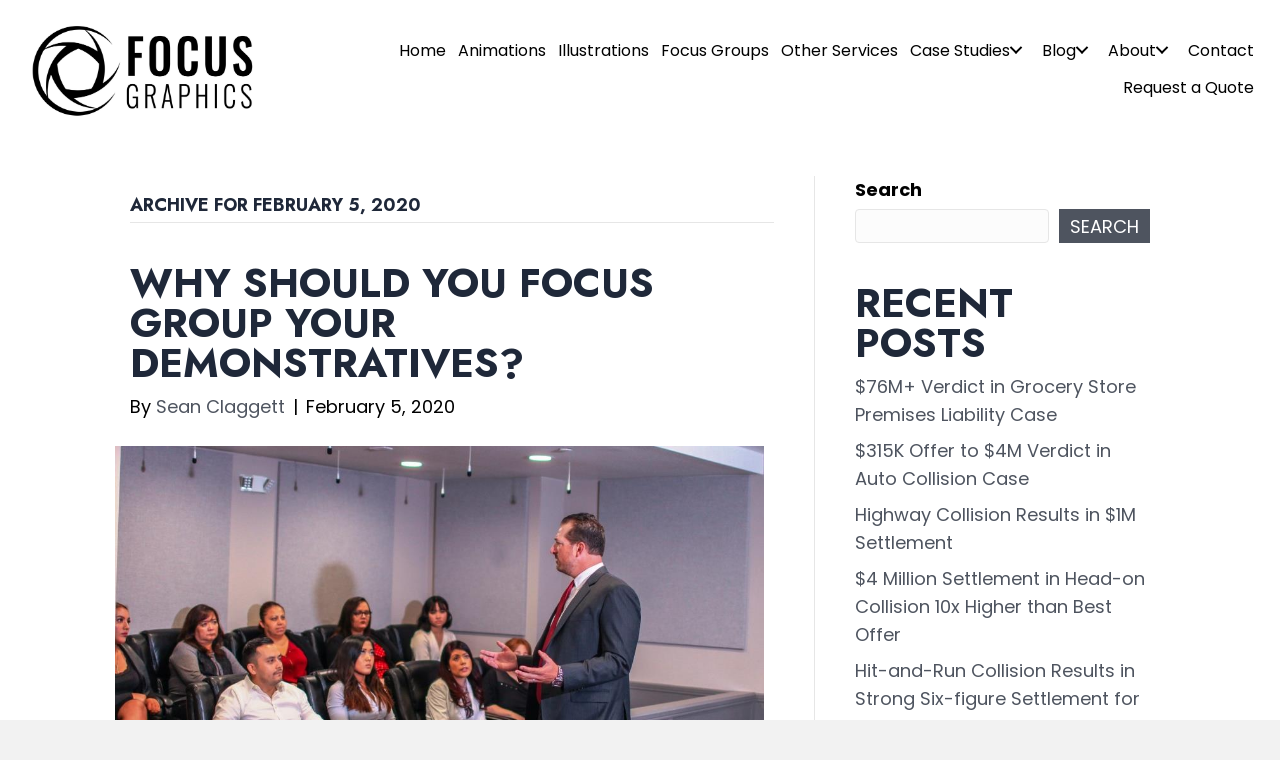

--- FILE ---
content_type: text/html; charset=UTF-8
request_url: https://focusgraphics.com/2020/02/05/
body_size: 14192
content:
<!DOCTYPE html>
<html lang="en-US">
<head>
<meta charset="UTF-8" />
<meta name='viewport' content='width=device-width, initial-scale=1.0' />
<meta http-equiv='X-UA-Compatible' content='IE=edge' />
<link rel="profile" href="https://gmpg.org/xfn/11" />
<meta name='robots' content='noindex, follow' />
	<style>img:is([sizes="auto" i], [sizes^="auto," i]) { contain-intrinsic-size: 3000px 1500px }</style>
	
	<!-- This site is optimized with the Yoast SEO plugin v26.7 - https://yoast.com/wordpress/plugins/seo/ -->
	<title>February 5, 2020 - Focus Graphics</title>
	<meta property="og:locale" content="en_US" />
	<meta property="og:type" content="website" />
	<meta property="og:title" content="February 5, 2020 - Focus Graphics" />
	<meta property="og:url" content="https://focusgraphics.com/2020/02/05/" />
	<meta property="og:site_name" content="Focus Graphics" />
	<meta property="og:image" content="https://focusgraphics.com/wp-content/uploads/2021/10/logo-512x512-1.jpg" />
	<meta property="og:image:width" content="512" />
	<meta property="og:image:height" content="512" />
	<meta property="og:image:type" content="image/jpeg" />
	<meta name="twitter:card" content="summary_large_image" />
	<script type="application/ld+json" class="yoast-schema-graph">{"@context":"https://schema.org","@graph":[{"@type":"CollectionPage","@id":"https://focusgraphics.com/2020/02/05/","url":"https://focusgraphics.com/2020/02/05/","name":"February 5, 2020 - Focus Graphics","isPartOf":{"@id":"https://focusgraphics.com/#website"},"primaryImageOfPage":{"@id":"https://focusgraphics.com/2020/02/05/#primaryimage"},"image":{"@id":"https://focusgraphics.com/2020/02/05/#primaryimage"},"thumbnailUrl":"https://focusgraphics.com/wp-content/uploads/2022/06/Claggett_Sykes-29.jpg","breadcrumb":{"@id":"https://focusgraphics.com/2020/02/05/#breadcrumb"},"inLanguage":"en-US"},{"@type":"ImageObject","inLanguage":"en-US","@id":"https://focusgraphics.com/2020/02/05/#primaryimage","url":"https://focusgraphics.com/wp-content/uploads/2022/06/Claggett_Sykes-29.jpg","contentUrl":"https://focusgraphics.com/wp-content/uploads/2022/06/Claggett_Sykes-29.jpg","width":1024,"height":569,"caption":"a lawyer talking to members of the jury"},{"@type":"BreadcrumbList","@id":"https://focusgraphics.com/2020/02/05/#breadcrumb","itemListElement":[{"@type":"ListItem","position":1,"name":"Home","item":"https://focusgraphics.com/"},{"@type":"ListItem","position":2,"name":"Archives for February 5, 2020"}]},{"@type":"WebSite","@id":"https://focusgraphics.com/#website","url":"https://focusgraphics.com/","name":"Focus Graphics","description":"Litigation Visual Strategy","potentialAction":[{"@type":"SearchAction","target":{"@type":"EntryPoint","urlTemplate":"https://focusgraphics.com/?s={search_term_string}"},"query-input":{"@type":"PropertyValueSpecification","valueRequired":true,"valueName":"search_term_string"}}],"inLanguage":"en-US"}]}</script>
	<!-- / Yoast SEO plugin. -->


<link rel='dns-prefetch' href='//fonts.googleapis.com' />
<link href='https://fonts.gstatic.com' crossorigin rel='preconnect' />
<link rel="alternate" type="application/rss+xml" title="Focus Graphics &raquo; Feed" href="https://focusgraphics.com/feed/" />
<link rel="alternate" type="application/rss+xml" title="Focus Graphics &raquo; Comments Feed" href="https://focusgraphics.com/comments/feed/" />
<link rel="preload" href="https://focusgraphics.com/wp-content/plugins/bb-plugin/fonts/fontawesome/5.15.4/webfonts/fa-solid-900.woff2" as="font" type="font/woff2" crossorigin="anonymous">
<link rel="preload" href="https://focusgraphics.com/wp-content/plugins/bb-plugin/fonts/fontawesome/5.15.4/webfonts/fa-regular-400.woff2" as="font" type="font/woff2" crossorigin="anonymous">
<link rel="preload" href="https://focusgraphics.com/wp-content/plugins/bb-plugin/fonts/fontawesome/5.15.4/webfonts/fa-brands-400.woff2" as="font" type="font/woff2" crossorigin="anonymous">
<style id='wp-emoji-styles-inline-css'>

	img.wp-smiley, img.emoji {
		display: inline !important;
		border: none !important;
		box-shadow: none !important;
		height: 1em !important;
		width: 1em !important;
		margin: 0 0.07em !important;
		vertical-align: -0.1em !important;
		background: none !important;
		padding: 0 !important;
	}
</style>
<link rel='stylesheet' id='wp-block-library-css' href='https://focusgraphics.com/wp-includes/css/dist/block-library/style.min.css?ver=6.8.3' media='all' />
<style id='wp-block-library-theme-inline-css'>
.wp-block-audio :where(figcaption){color:#555;font-size:13px;text-align:center}.is-dark-theme .wp-block-audio :where(figcaption){color:#ffffffa6}.wp-block-audio{margin:0 0 1em}.wp-block-code{border:1px solid #ccc;border-radius:4px;font-family:Menlo,Consolas,monaco,monospace;padding:.8em 1em}.wp-block-embed :where(figcaption){color:#555;font-size:13px;text-align:center}.is-dark-theme .wp-block-embed :where(figcaption){color:#ffffffa6}.wp-block-embed{margin:0 0 1em}.blocks-gallery-caption{color:#555;font-size:13px;text-align:center}.is-dark-theme .blocks-gallery-caption{color:#ffffffa6}:root :where(.wp-block-image figcaption){color:#555;font-size:13px;text-align:center}.is-dark-theme :root :where(.wp-block-image figcaption){color:#ffffffa6}.wp-block-image{margin:0 0 1em}.wp-block-pullquote{border-bottom:4px solid;border-top:4px solid;color:currentColor;margin-bottom:1.75em}.wp-block-pullquote cite,.wp-block-pullquote footer,.wp-block-pullquote__citation{color:currentColor;font-size:.8125em;font-style:normal;text-transform:uppercase}.wp-block-quote{border-left:.25em solid;margin:0 0 1.75em;padding-left:1em}.wp-block-quote cite,.wp-block-quote footer{color:currentColor;font-size:.8125em;font-style:normal;position:relative}.wp-block-quote:where(.has-text-align-right){border-left:none;border-right:.25em solid;padding-left:0;padding-right:1em}.wp-block-quote:where(.has-text-align-center){border:none;padding-left:0}.wp-block-quote.is-large,.wp-block-quote.is-style-large,.wp-block-quote:where(.is-style-plain){border:none}.wp-block-search .wp-block-search__label{font-weight:700}.wp-block-search__button{border:1px solid #ccc;padding:.375em .625em}:where(.wp-block-group.has-background){padding:1.25em 2.375em}.wp-block-separator.has-css-opacity{opacity:.4}.wp-block-separator{border:none;border-bottom:2px solid;margin-left:auto;margin-right:auto}.wp-block-separator.has-alpha-channel-opacity{opacity:1}.wp-block-separator:not(.is-style-wide):not(.is-style-dots){width:100px}.wp-block-separator.has-background:not(.is-style-dots){border-bottom:none;height:1px}.wp-block-separator.has-background:not(.is-style-wide):not(.is-style-dots){height:2px}.wp-block-table{margin:0 0 1em}.wp-block-table td,.wp-block-table th{word-break:normal}.wp-block-table :where(figcaption){color:#555;font-size:13px;text-align:center}.is-dark-theme .wp-block-table :where(figcaption){color:#ffffffa6}.wp-block-video :where(figcaption){color:#555;font-size:13px;text-align:center}.is-dark-theme .wp-block-video :where(figcaption){color:#ffffffa6}.wp-block-video{margin:0 0 1em}:root :where(.wp-block-template-part.has-background){margin-bottom:0;margin-top:0;padding:1.25em 2.375em}
</style>
<style id='classic-theme-styles-inline-css'>
/*! This file is auto-generated */
.wp-block-button__link{color:#fff;background-color:#32373c;border-radius:9999px;box-shadow:none;text-decoration:none;padding:calc(.667em + 2px) calc(1.333em + 2px);font-size:1.125em}.wp-block-file__button{background:#32373c;color:#fff;text-decoration:none}
</style>
<link rel='stylesheet' id='coblocks-frontend-css' href='https://focusgraphics.com/wp-content/plugins/coblocks/dist/style-coblocks-1.css?ver=3.1.16' media='all' />
<link rel='stylesheet' id='coblocks-extensions-css' href='https://focusgraphics.com/wp-content/plugins/coblocks/dist/style-coblocks-extensions.css?ver=3.1.16' media='all' />
<link rel='stylesheet' id='coblocks-animation-css' href='https://focusgraphics.com/wp-content/plugins/coblocks/dist/style-coblocks-animation.css?ver=2677611078ee87eb3b1c' media='all' />
<style id='global-styles-inline-css'>
:root{--wp--preset--aspect-ratio--square: 1;--wp--preset--aspect-ratio--4-3: 4/3;--wp--preset--aspect-ratio--3-4: 3/4;--wp--preset--aspect-ratio--3-2: 3/2;--wp--preset--aspect-ratio--2-3: 2/3;--wp--preset--aspect-ratio--16-9: 16/9;--wp--preset--aspect-ratio--9-16: 9/16;--wp--preset--color--black: #000000;--wp--preset--color--cyan-bluish-gray: #abb8c3;--wp--preset--color--white: #ffffff;--wp--preset--color--pale-pink: #f78da7;--wp--preset--color--vivid-red: #cf2e2e;--wp--preset--color--luminous-vivid-orange: #ff6900;--wp--preset--color--luminous-vivid-amber: #fcb900;--wp--preset--color--light-green-cyan: #7bdcb5;--wp--preset--color--vivid-green-cyan: #00d084;--wp--preset--color--pale-cyan-blue: #8ed1fc;--wp--preset--color--vivid-cyan-blue: #0693e3;--wp--preset--color--vivid-purple: #9b51e0;--wp--preset--color--fl-heading-text: #1f2839;--wp--preset--color--fl-body-bg: #f2f2f2;--wp--preset--color--fl-body-text: #000000;--wp--preset--color--fl-accent: #4e545f;--wp--preset--color--fl-accent-hover: #373e4c;--wp--preset--color--fl-topbar-bg: #ffffff;--wp--preset--color--fl-topbar-text: #000000;--wp--preset--color--fl-topbar-link: #428bca;--wp--preset--color--fl-topbar-hover: #428bca;--wp--preset--color--fl-header-bg: #ffffff;--wp--preset--color--fl-header-text: #000000;--wp--preset--color--fl-header-link: #428bca;--wp--preset--color--fl-header-hover: #428bca;--wp--preset--color--fl-nav-bg: #ffffff;--wp--preset--color--fl-nav-link: #428bca;--wp--preset--color--fl-nav-hover: #428bca;--wp--preset--color--fl-content-bg: #ffffff;--wp--preset--color--fl-footer-widgets-bg: #ffffff;--wp--preset--color--fl-footer-widgets-text: #000000;--wp--preset--color--fl-footer-widgets-link: #428bca;--wp--preset--color--fl-footer-widgets-hover: #428bca;--wp--preset--color--fl-footer-bg: #ffffff;--wp--preset--color--fl-footer-text: #000000;--wp--preset--color--fl-footer-link: #428bca;--wp--preset--color--fl-footer-hover: #428bca;--wp--preset--gradient--vivid-cyan-blue-to-vivid-purple: linear-gradient(135deg,rgba(6,147,227,1) 0%,rgb(155,81,224) 100%);--wp--preset--gradient--light-green-cyan-to-vivid-green-cyan: linear-gradient(135deg,rgb(122,220,180) 0%,rgb(0,208,130) 100%);--wp--preset--gradient--luminous-vivid-amber-to-luminous-vivid-orange: linear-gradient(135deg,rgba(252,185,0,1) 0%,rgba(255,105,0,1) 100%);--wp--preset--gradient--luminous-vivid-orange-to-vivid-red: linear-gradient(135deg,rgba(255,105,0,1) 0%,rgb(207,46,46) 100%);--wp--preset--gradient--very-light-gray-to-cyan-bluish-gray: linear-gradient(135deg,rgb(238,238,238) 0%,rgb(169,184,195) 100%);--wp--preset--gradient--cool-to-warm-spectrum: linear-gradient(135deg,rgb(74,234,220) 0%,rgb(151,120,209) 20%,rgb(207,42,186) 40%,rgb(238,44,130) 60%,rgb(251,105,98) 80%,rgb(254,248,76) 100%);--wp--preset--gradient--blush-light-purple: linear-gradient(135deg,rgb(255,206,236) 0%,rgb(152,150,240) 100%);--wp--preset--gradient--blush-bordeaux: linear-gradient(135deg,rgb(254,205,165) 0%,rgb(254,45,45) 50%,rgb(107,0,62) 100%);--wp--preset--gradient--luminous-dusk: linear-gradient(135deg,rgb(255,203,112) 0%,rgb(199,81,192) 50%,rgb(65,88,208) 100%);--wp--preset--gradient--pale-ocean: linear-gradient(135deg,rgb(255,245,203) 0%,rgb(182,227,212) 50%,rgb(51,167,181) 100%);--wp--preset--gradient--electric-grass: linear-gradient(135deg,rgb(202,248,128) 0%,rgb(113,206,126) 100%);--wp--preset--gradient--midnight: linear-gradient(135deg,rgb(2,3,129) 0%,rgb(40,116,252) 100%);--wp--preset--font-size--small: 13px;--wp--preset--font-size--medium: 20px;--wp--preset--font-size--large: 36px;--wp--preset--font-size--x-large: 42px;--wp--preset--spacing--20: 0.44rem;--wp--preset--spacing--30: 0.67rem;--wp--preset--spacing--40: 1rem;--wp--preset--spacing--50: 1.5rem;--wp--preset--spacing--60: 2.25rem;--wp--preset--spacing--70: 3.38rem;--wp--preset--spacing--80: 5.06rem;--wp--preset--shadow--natural: 6px 6px 9px rgba(0, 0, 0, 0.2);--wp--preset--shadow--deep: 12px 12px 50px rgba(0, 0, 0, 0.4);--wp--preset--shadow--sharp: 6px 6px 0px rgba(0, 0, 0, 0.2);--wp--preset--shadow--outlined: 6px 6px 0px -3px rgba(255, 255, 255, 1), 6px 6px rgba(0, 0, 0, 1);--wp--preset--shadow--crisp: 6px 6px 0px rgba(0, 0, 0, 1);}:where(.is-layout-flex){gap: 0.5em;}:where(.is-layout-grid){gap: 0.5em;}body .is-layout-flex{display: flex;}.is-layout-flex{flex-wrap: wrap;align-items: center;}.is-layout-flex > :is(*, div){margin: 0;}body .is-layout-grid{display: grid;}.is-layout-grid > :is(*, div){margin: 0;}:where(.wp-block-columns.is-layout-flex){gap: 2em;}:where(.wp-block-columns.is-layout-grid){gap: 2em;}:where(.wp-block-post-template.is-layout-flex){gap: 1.25em;}:where(.wp-block-post-template.is-layout-grid){gap: 1.25em;}.has-black-color{color: var(--wp--preset--color--black) !important;}.has-cyan-bluish-gray-color{color: var(--wp--preset--color--cyan-bluish-gray) !important;}.has-white-color{color: var(--wp--preset--color--white) !important;}.has-pale-pink-color{color: var(--wp--preset--color--pale-pink) !important;}.has-vivid-red-color{color: var(--wp--preset--color--vivid-red) !important;}.has-luminous-vivid-orange-color{color: var(--wp--preset--color--luminous-vivid-orange) !important;}.has-luminous-vivid-amber-color{color: var(--wp--preset--color--luminous-vivid-amber) !important;}.has-light-green-cyan-color{color: var(--wp--preset--color--light-green-cyan) !important;}.has-vivid-green-cyan-color{color: var(--wp--preset--color--vivid-green-cyan) !important;}.has-pale-cyan-blue-color{color: var(--wp--preset--color--pale-cyan-blue) !important;}.has-vivid-cyan-blue-color{color: var(--wp--preset--color--vivid-cyan-blue) !important;}.has-vivid-purple-color{color: var(--wp--preset--color--vivid-purple) !important;}.has-black-background-color{background-color: var(--wp--preset--color--black) !important;}.has-cyan-bluish-gray-background-color{background-color: var(--wp--preset--color--cyan-bluish-gray) !important;}.has-white-background-color{background-color: var(--wp--preset--color--white) !important;}.has-pale-pink-background-color{background-color: var(--wp--preset--color--pale-pink) !important;}.has-vivid-red-background-color{background-color: var(--wp--preset--color--vivid-red) !important;}.has-luminous-vivid-orange-background-color{background-color: var(--wp--preset--color--luminous-vivid-orange) !important;}.has-luminous-vivid-amber-background-color{background-color: var(--wp--preset--color--luminous-vivid-amber) !important;}.has-light-green-cyan-background-color{background-color: var(--wp--preset--color--light-green-cyan) !important;}.has-vivid-green-cyan-background-color{background-color: var(--wp--preset--color--vivid-green-cyan) !important;}.has-pale-cyan-blue-background-color{background-color: var(--wp--preset--color--pale-cyan-blue) !important;}.has-vivid-cyan-blue-background-color{background-color: var(--wp--preset--color--vivid-cyan-blue) !important;}.has-vivid-purple-background-color{background-color: var(--wp--preset--color--vivid-purple) !important;}.has-black-border-color{border-color: var(--wp--preset--color--black) !important;}.has-cyan-bluish-gray-border-color{border-color: var(--wp--preset--color--cyan-bluish-gray) !important;}.has-white-border-color{border-color: var(--wp--preset--color--white) !important;}.has-pale-pink-border-color{border-color: var(--wp--preset--color--pale-pink) !important;}.has-vivid-red-border-color{border-color: var(--wp--preset--color--vivid-red) !important;}.has-luminous-vivid-orange-border-color{border-color: var(--wp--preset--color--luminous-vivid-orange) !important;}.has-luminous-vivid-amber-border-color{border-color: var(--wp--preset--color--luminous-vivid-amber) !important;}.has-light-green-cyan-border-color{border-color: var(--wp--preset--color--light-green-cyan) !important;}.has-vivid-green-cyan-border-color{border-color: var(--wp--preset--color--vivid-green-cyan) !important;}.has-pale-cyan-blue-border-color{border-color: var(--wp--preset--color--pale-cyan-blue) !important;}.has-vivid-cyan-blue-border-color{border-color: var(--wp--preset--color--vivid-cyan-blue) !important;}.has-vivid-purple-border-color{border-color: var(--wp--preset--color--vivid-purple) !important;}.has-vivid-cyan-blue-to-vivid-purple-gradient-background{background: var(--wp--preset--gradient--vivid-cyan-blue-to-vivid-purple) !important;}.has-light-green-cyan-to-vivid-green-cyan-gradient-background{background: var(--wp--preset--gradient--light-green-cyan-to-vivid-green-cyan) !important;}.has-luminous-vivid-amber-to-luminous-vivid-orange-gradient-background{background: var(--wp--preset--gradient--luminous-vivid-amber-to-luminous-vivid-orange) !important;}.has-luminous-vivid-orange-to-vivid-red-gradient-background{background: var(--wp--preset--gradient--luminous-vivid-orange-to-vivid-red) !important;}.has-very-light-gray-to-cyan-bluish-gray-gradient-background{background: var(--wp--preset--gradient--very-light-gray-to-cyan-bluish-gray) !important;}.has-cool-to-warm-spectrum-gradient-background{background: var(--wp--preset--gradient--cool-to-warm-spectrum) !important;}.has-blush-light-purple-gradient-background{background: var(--wp--preset--gradient--blush-light-purple) !important;}.has-blush-bordeaux-gradient-background{background: var(--wp--preset--gradient--blush-bordeaux) !important;}.has-luminous-dusk-gradient-background{background: var(--wp--preset--gradient--luminous-dusk) !important;}.has-pale-ocean-gradient-background{background: var(--wp--preset--gradient--pale-ocean) !important;}.has-electric-grass-gradient-background{background: var(--wp--preset--gradient--electric-grass) !important;}.has-midnight-gradient-background{background: var(--wp--preset--gradient--midnight) !important;}.has-small-font-size{font-size: var(--wp--preset--font-size--small) !important;}.has-medium-font-size{font-size: var(--wp--preset--font-size--medium) !important;}.has-large-font-size{font-size: var(--wp--preset--font-size--large) !important;}.has-x-large-font-size{font-size: var(--wp--preset--font-size--x-large) !important;}
:where(.wp-block-post-template.is-layout-flex){gap: 1.25em;}:where(.wp-block-post-template.is-layout-grid){gap: 1.25em;}
:where(.wp-block-columns.is-layout-flex){gap: 2em;}:where(.wp-block-columns.is-layout-grid){gap: 2em;}
:root :where(.wp-block-pullquote){font-size: 1.5em;line-height: 1.6;}
</style>
<link rel='stylesheet' id='wp-components-css' href='https://focusgraphics.com/wp-includes/css/dist/components/style.min.css?ver=6.8.3' media='all' />
<link rel='stylesheet' id='godaddy-styles-css' href='https://focusgraphics.com/wp-content/mu-plugins/vendor/wpex/godaddy-launch/includes/Dependencies/GoDaddy/Styles/build/latest.css?ver=2.0.2' media='all' />
<link rel='stylesheet' id='font-awesome-5-css' href='https://focusgraphics.com/wp-content/plugins/bb-plugin/fonts/fontawesome/5.15.4/css/all.min.css?ver=2.10.0.5' media='all' />
<link rel='stylesheet' id='font-awesome-css' href='https://focusgraphics.com/wp-content/plugins/bb-plugin/fonts/fontawesome/5.15.4/css/v4-shims.min.css?ver=2.10.0.5' media='all' />
<link rel='stylesheet' id='fl-builder-layout-bundle-fcf19d6ff90f47c334172fecbdd98425-css' href='https://focusgraphics.com/wp-content/uploads/bb-plugin/cache/fcf19d6ff90f47c334172fecbdd98425-layout-bundle.css?ver=2.10.0.5-1.5.2.1-20251125200437' media='all' />
<link rel='stylesheet' id='gd-core-css' href='https://focusgraphics.com/wp-content/plugins/pws-core/public/css/GD-cORe-public.css?ver=4.0.0' media='all' />
<link rel='stylesheet' id='jquery-magnificpopup-css' href='https://focusgraphics.com/wp-content/plugins/bb-plugin/css/jquery.magnificpopup.min.css?ver=2.10.0.5' media='all' />
<link rel='stylesheet' id='base-css' href='https://focusgraphics.com/wp-content/themes/bb-theme/css/base.min.css?ver=1.7.19.1' media='all' />
<link rel='stylesheet' id='fl-automator-skin-css' href='https://focusgraphics.com/wp-content/uploads/bb-theme/skin-6932329916192.css?ver=1.7.19.1' media='all' />
<link rel='stylesheet' id='pp-animate-css' href='https://focusgraphics.com/wp-content/plugins/bbpowerpack/assets/css/animate.min.css?ver=3.5.1' media='all' />
<link rel='stylesheet' id='fl-builder-google-fonts-9881674c39a28027d4db33610a60df29-css' href='//fonts.googleapis.com/css?family=Poppins%3A300%2C400%2C700%2C400%7CJost%3A700&#038;ver=6.8.3' media='all' />
<script src="https://focusgraphics.com/wp-includes/js/jquery/jquery.min.js?ver=3.7.1" id="jquery-core-js"></script>
<script src="https://focusgraphics.com/wp-includes/js/jquery/jquery-migrate.min.js?ver=3.4.1" id="jquery-migrate-js"></script>
<script src="https://focusgraphics.com/wp-content/plugins/pws-core/public/js/GD-cORe-public.js?ver=4.0.0" id="gd-core-js"></script>
<link rel="https://api.w.org/" href="https://focusgraphics.com/wp-json/" /><link rel="EditURI" type="application/rsd+xml" title="RSD" href="https://focusgraphics.com/xmlrpc.php?rsd" />
		<script>
			var bb_powerpack = {
				search_term: '',
				version: '2.39.1',
				getAjaxUrl: function() { return atob( 'aHR0cHM6Ly9mb2N1c2dyYXBoaWNzLmNvbS93cC1hZG1pbi9hZG1pbi1hamF4LnBocA==' ); },
				callback: function() {}
			};
		</script>
		<link rel="icon" href="https://focusgraphics.com/wp-content/uploads/2025/01/Aperture-Solo-150x150.png" sizes="32x32" />
<link rel="icon" href="https://focusgraphics.com/wp-content/uploads/2025/01/Aperture-Solo.png" sizes="192x192" />
<link rel="apple-touch-icon" href="https://focusgraphics.com/wp-content/uploads/2025/01/Aperture-Solo.png" />
<meta name="msapplication-TileImage" content="https://focusgraphics.com/wp-content/uploads/2025/01/Aperture-Solo.png" />
		<style id="wp-custom-css">
			a.fl-post-grid-more {
    padding-top: 10px;
    padding-bottom: 10px;
    padding-left: 20px;
    padding-right: 20px;
    background-color: #4e545f;
    color: #ffffff;
}
a.fl-post-grid-more:hover {
    padding-top: 10px;
    padding-bottom: 10px;
    padding-left: 20px;
    padding-right: 20px;
    background-color:#373e4c;
    color: #ffffff;
}
/*-------------------------------
            TYPOGRAPHY 
--------------------------------*/

body p, 
.entry-content p, 
.entry-content ul li,  
.entry-content ul,  
.entry-content a, 
.pp-sub-heading p {

}

h2.widgettitle{
	    font-size: 30px;
}

span.fl-post-grid-date {
    display: none;
}

span.post-date {
    display: none;
}

/*--------------------------------
            HEADER 
---------------------------------*/
/*---
  Media queries? Y/N
---*/



/*-------------------------------
            NAVIGATION
--------------------------------*/
/*---
  Media queries? Y/N
---*/



/*--------------------------------
            BUTTONS
----------------------------------*/
/*---
  Media queries? Y/N
---*/

a.button, 
span.fl-button-text, 
span.uabb-button-text.uabb-creative-button-text, 
.gform_button.button, 
a.fl-button {

}



/*----------------------------------
            FOOTER
---------------------------------*/
/*---
  Media queries? Y
---*/
@media screen and (min-width: 769px){
  span.comma,
  span.break-line {
        display: inline;
  }
}
@media screen and (max-width: 768px){
  span.break-line {
        display: block;
  }
  span.comma {
        display: none;
  }
}


/*------------------------------
            BB MODULES
---------------------------------*/

/*---
  MODULE NAME
  Description of section
  Media queries? Y/N
---*/


/*------------------------------
            PAGE SPECIFIC 
---------------------------------*/

/*---
  PAGE NAME: Blog > Singular Page
  Description of section: This is for embedded videos that is need to be centered.
  Media queries? N
---*/
.embedded-video {
    padding: 10px 0;
    text-align: center;
}




/*-------------------------------
        LARGE SCREENS ONLY
---------------------------------*/

@media screen and (min-width: 769px){ 


}


/*-------------------------------
        LAPTOP SCREEN - 1366
---------------------------------*/

@media screen and (max-width: 1366px){ 


}


/*-------------------------------
      IPAD PRO SCREENS - 1024
---------------------------------*/

@media screen and (max-width: 1024px){ 


}


/*--------------------------------
    TABLET SCREENS AND SMALLER
--------------------------------*/

@media only screen and (max-width:768px) {

  .fl-col-group.fl-col-group-responsive-reversed {
    display: -webkit-box;
    display: -moz-box;
    display: -ms-flexbox;
    display: -moz-flex;
    display: -webkit-flex;
    display: flex;
    flex-flow: row wrap;
    -ms-box-orient: horizontal;
    -webkit-flex-flow: row wrap;
  }
  .fl-col-group-responsive-reversed .fl-col:nth-of-type(1) {
    -webkit-box-ordinal-group: 12;
    -moz-box-ordinal-group: 12;
    -ms-flex-order: 12;
    -webkit-order: 12;
    order: 12;
  }
  .fl-col-group-responsive-reversed .fl-col:nth-of-type(2) {
    -webkit-box-ordinal-group: 11;
    -moz-box-ordinal-group: 11;
    -ms-flex-order: 11;
    -webkit-order: 11;
    order: 11;
  }

  .break-line-tablet{
    display: inline-block;
  }
}


/*-------------------------------
        MOBILE SCREENS ONLY
---------------------------------*/

@media screen and (max-width: 480px){ 


}		</style>
		<script src="https://ondemand.viewmedica.com/lib/vm.js" defer></script>
<meta name="generator" content="WP Rocket 3.19.4" data-wpr-features="wpr_preload_links wpr_desktop" /></head>
<body class="archive date wp-theme-bb-theme fl-builder-2-10-0-5 fl-themer-1-5-2-1-20251125200437 fl-theme-1-7-19-1 fl-no-js fl-theme-builder-header fl-theme-builder-header-site-header fl-theme-builder-footer fl-theme-builder-footer-site-footer-copy fl-framework-base fl-preset-default fl-full-width fl-scroll-to-top fl-search-active" itemscope="itemscope" itemtype="https://schema.org/WebPage">
<!-- Global site tag (gtag.js) - Google Analytics --> <script async src="https://www.googletagmanager.com/gtag/js?id=UA-125391891-1"></script> <script> window.dataLayer = window.dataLayer || []; function gtag(){dataLayer.push(arguments);} gtag('js', new Date()); gtag('config', 'UA-125391891-1'); </script> 
 <a aria-label="Skip to content" class="fl-screen-reader-text" href="#fl-main-content">Skip to content</a><div data-rocket-location-hash="d434d8484ca3c7ebe008e10ddf366009" class="fl-page">
	<header data-rocket-location-hash="12964065416ba64aa8d4aa9e7f4bcb4c" class="fl-builder-content fl-builder-content-4 fl-builder-global-templates-locked" data-post-id="4" data-type="header" data-sticky="0" data-sticky-on="" data-sticky-breakpoint="medium" data-shrink="0" data-overlay="0" data-overlay-bg="transparent" data-shrink-image-height="50px" role="banner" itemscope="itemscope" itemtype="http://schema.org/WPHeader"><div data-rocket-location-hash="f707ca9c8cfb8172fdca532ea9256c9a" class="fl-row fl-row-full-width fl-row-bg-color fl-node-611d9d79b2797 fl-row-default-height fl-row-align-center headmain" data-node="611d9d79b2797">
	<div class="fl-row-content-wrap">
		<div class="uabb-row-separator uabb-top-row-separator" >
</div>
						<div class="fl-row-content fl-row-fixed-width fl-node-content">
		
<div class="fl-col-group fl-node-611d9d79b279b fl-col-group-equal-height fl-col-group-align-center fl-col-group-custom-width" data-node="611d9d79b279b">
			<div class="fl-col fl-node-611d9d79b279e fl-col-bg-color fl-col-small fl-col-small-full-width fl-col-small-custom-width" data-node="611d9d79b279e">
	<div class="fl-col-content fl-node-content"><div class="fl-module fl-module-photo fl-node-611d9d79b279c" data-node="611d9d79b279c">
	<div class="fl-module-content fl-node-content">
		<div role="figure" class="fl-photo fl-photo-align-left" itemscope itemtype="https://schema.org/ImageObject">
	<div class="fl-photo-content fl-photo-img-jpg">
				<a href="https://focusgraphics.com" target="_self" itemprop="url">
				<img loading="lazy" decoding="async" class="fl-photo-img wp-image-1961 size-full" src="https://focusgraphics.com/wp-content/uploads/2021/09/Focus-Graphics-Logo-2025_Stacked-Horizontal-scaled.jpg" alt="Focus Graphics Logo 2025_Stacked Horizontal" height="882" width="1920" title="Focus Graphics Logo 2025_Stacked Horizontal"  data-no-lazy="1" itemprop="image" srcset="https://focusgraphics.com/wp-content/uploads/2021/09/Focus-Graphics-Logo-2025_Stacked-Horizontal-scaled.jpg 1920w, https://focusgraphics.com/wp-content/uploads/2021/09/Focus-Graphics-Logo-2025_Stacked-Horizontal-300x138.jpg 300w, https://focusgraphics.com/wp-content/uploads/2021/09/Focus-Graphics-Logo-2025_Stacked-Horizontal-1024x470.jpg 1024w, https://focusgraphics.com/wp-content/uploads/2021/09/Focus-Graphics-Logo-2025_Stacked-Horizontal-768x353.jpg 768w, https://focusgraphics.com/wp-content/uploads/2021/09/Focus-Graphics-Logo-2025_Stacked-Horizontal-1536x706.jpg 1536w, https://focusgraphics.com/wp-content/uploads/2021/09/Focus-Graphics-Logo-2025_Stacked-Horizontal-2048x941.jpg 2048w" sizes="auto, (max-width: 1920px) 100vw, 1920px" />
				</a>
					</div>
	</div>
	</div>
</div>
</div>
</div>
			<div class="fl-col fl-node-611d9d79b279f fl-col-bg-color fl-col-small-custom-width" data-node="611d9d79b279f">
	<div class="fl-col-content fl-node-content"><div class="fl-module fl-module-pp-advanced-menu fl-node-611d9d79b279d" data-node="611d9d79b279d">
	<div class="fl-module-content fl-node-content">
		<div class="pp-advanced-menu pp-advanced-menu-accordion-collapse pp-menu-default pp-menu-align-right pp-menu-position-below">
   	   	<div class="pp-clear"></div>
	<nav class="pp-menu-nav" aria-label="main" itemscope="itemscope" itemtype="https://schema.org/SiteNavigationElement">
		
		<ul id="menu-main" class="menu pp-advanced-menu-horizontal pp-toggle-arrows"><li id="menu-item-13" class="menu-item menu-item-type-post_type menu-item-object-page menu-item-home"><a href="https://focusgraphics.com/"><span class="menu-item-text">Home</span></a></li><li id="menu-item-17" class="menu-item menu-item-type-post_type menu-item-object-page"><a href="https://focusgraphics.com/animation/"><span class="menu-item-text">Animations</span></a></li><li id="menu-item-19" class="menu-item menu-item-type-post_type menu-item-object-page"><a href="https://focusgraphics.com/illustration/"><span class="menu-item-text">Illustrations</span></a></li><li id="menu-item-21" class="menu-item menu-item-type-post_type menu-item-object-page"><a href="https://focusgraphics.com/focus-group/"><span class="menu-item-text">Focus Groups</span></a></li><li id="menu-item-15" class="menu-item menu-item-type-post_type menu-item-object-page"><a href="https://focusgraphics.com/other-services/"><span class="menu-item-text">Other Services</span></a></li><li id="menu-item-25" class="menu-item menu-item-type-post_type menu-item-object-page current_page_parent menu-item-has-children pp-has-submenu"><div class="pp-has-submenu-container"><a href="https://focusgraphics.com/case-studies/"><span class="menu-item-text">Case Studies<span class="pp-menu-toggle" tabindex="0" aria-expanded="false" aria-label="Case Studies: submenu" role="button"></span></span></a></div><ul class="sub-menu">	<li id="menu-item-612" class="menu-item menu-item-type-custom menu-item-object-custom"><a href="https://focusgraphics.com/category/medical-malpractice/"><span class="menu-item-text">Medical Malpractice</span></a></li>	<li id="menu-item-1587" class="menu-item menu-item-type-custom menu-item-object-custom"><a href="https://focusgraphics.com/category/motor-vehicle-collision"><span class="menu-item-text">Motor Vehicle Collision</span></a></li>	<li id="menu-item-1588" class="menu-item menu-item-type-custom menu-item-object-custom"><a href="https://focusgraphics.com/category/pain-management"><span class="menu-item-text">Pain Management</span></a></li>	<li id="menu-item-611" class="menu-item menu-item-type-custom menu-item-object-custom"><a href="https://focusgraphics.com/category/personal-injury/"><span class="menu-item-text">Personal Injury</span></a></li>	<li id="menu-item-613" class="menu-item menu-item-type-custom menu-item-object-custom"><a href="https://focusgraphics.com/category/system-failure-timelines/"><span class="menu-item-text">System Failure Timelines</span></a></li>	<li id="menu-item-614" class="menu-item menu-item-type-custom menu-item-object-custom"><a href="https://focusgraphics.com/category/traumatic-brain-injury/"><span class="menu-item-text">Traumatic Brain Injury</span></a></li></ul></li><li id="menu-item-973" class="menu-item menu-item-type-post_type menu-item-object-page menu-item-has-children pp-has-submenu"><div class="pp-has-submenu-container"><a href="https://focusgraphics.com/blog/"><span class="menu-item-text">Blog<span class="pp-menu-toggle" tabindex="0" aria-expanded="false" aria-label="Blog: submenu" role="button"></span></span></a></div><ul class="sub-menu">	<li id="menu-item-615" class="menu-item menu-item-type-custom menu-item-object-custom"><a href="https://focusgraphics.com/category/litigation-strategy/"><span class="menu-item-text">Litigation Strategy</span></a></li></ul></li><li id="menu-item-27" class="menu-item menu-item-type-post_type menu-item-object-page menu-item-has-children pp-has-submenu"><div class="pp-has-submenu-container"><a href="https://focusgraphics.com/about/"><span class="menu-item-text">About<span class="pp-menu-toggle" tabindex="0" aria-expanded="false" aria-label="About: submenu" role="button"></span></span></a></div><ul class="sub-menu">	<li id="menu-item-388" class="menu-item menu-item-type-post_type menu-item-object-page"><a href="https://focusgraphics.com/meet-the-team/"><span class="menu-item-text">Meet the Team</span></a></li></ul></li><li id="menu-item-29" class="menu-item menu-item-type-post_type menu-item-object-page"><a href="https://focusgraphics.com/contact/"><span class="menu-item-text">Contact</span></a></li><li id="menu-item-1013" class="menu-item menu-item-type-post_type menu-item-object-page"><a href="https://focusgraphics.com/request-a-quote/"><span class="menu-item-text">Request a Quote</span></a></li></ul>
			</nav>
</div>
			<div class="pp-advanced-menu-mobile">
			<button class="pp-advanced-menu-mobile-toggle hamburger" tabindex="0" aria-label="Menu">
				<div class="pp-hamburger"><div class="pp-hamburger-box"><div class="pp-hamburger-inner"></div></div></div>			</button>
			</div>
			<div class="pp-advanced-menu pp-advanced-menu-accordion-collapse off-canvas pp-menu-position-below">
	<div class="pp-clear"></div>
	<nav class="pp-menu-nav pp-off-canvas-menu pp-menu-right" aria-label="main" itemscope="itemscope" itemtype="https://schema.org/SiteNavigationElement">
		<a href="javascript:void(0)" class="pp-menu-close-btn" aria-label="Close the menu" role="button">×</a>

		
		<ul id="menu-main-1" class="menu pp-advanced-menu-horizontal pp-toggle-arrows"><li id="menu-item-13" class="menu-item menu-item-type-post_type menu-item-object-page menu-item-home"><a href="https://focusgraphics.com/"><span class="menu-item-text">Home</span></a></li><li id="menu-item-17" class="menu-item menu-item-type-post_type menu-item-object-page"><a href="https://focusgraphics.com/animation/"><span class="menu-item-text">Animations</span></a></li><li id="menu-item-19" class="menu-item menu-item-type-post_type menu-item-object-page"><a href="https://focusgraphics.com/illustration/"><span class="menu-item-text">Illustrations</span></a></li><li id="menu-item-21" class="menu-item menu-item-type-post_type menu-item-object-page"><a href="https://focusgraphics.com/focus-group/"><span class="menu-item-text">Focus Groups</span></a></li><li id="menu-item-15" class="menu-item menu-item-type-post_type menu-item-object-page"><a href="https://focusgraphics.com/other-services/"><span class="menu-item-text">Other Services</span></a></li><li id="menu-item-25" class="menu-item menu-item-type-post_type menu-item-object-page current_page_parent menu-item-has-children pp-has-submenu"><div class="pp-has-submenu-container"><a href="https://focusgraphics.com/case-studies/"><span class="menu-item-text">Case Studies<span class="pp-menu-toggle" tabindex="0" aria-expanded="false" aria-label="Case Studies: submenu" role="button"></span></span></a></div><ul class="sub-menu">	<li id="menu-item-612" class="menu-item menu-item-type-custom menu-item-object-custom"><a href="https://focusgraphics.com/category/medical-malpractice/"><span class="menu-item-text">Medical Malpractice</span></a></li>	<li id="menu-item-1587" class="menu-item menu-item-type-custom menu-item-object-custom"><a href="https://focusgraphics.com/category/motor-vehicle-collision"><span class="menu-item-text">Motor Vehicle Collision</span></a></li>	<li id="menu-item-1588" class="menu-item menu-item-type-custom menu-item-object-custom"><a href="https://focusgraphics.com/category/pain-management"><span class="menu-item-text">Pain Management</span></a></li>	<li id="menu-item-611" class="menu-item menu-item-type-custom menu-item-object-custom"><a href="https://focusgraphics.com/category/personal-injury/"><span class="menu-item-text">Personal Injury</span></a></li>	<li id="menu-item-613" class="menu-item menu-item-type-custom menu-item-object-custom"><a href="https://focusgraphics.com/category/system-failure-timelines/"><span class="menu-item-text">System Failure Timelines</span></a></li>	<li id="menu-item-614" class="menu-item menu-item-type-custom menu-item-object-custom"><a href="https://focusgraphics.com/category/traumatic-brain-injury/"><span class="menu-item-text">Traumatic Brain Injury</span></a></li></ul></li><li id="menu-item-973" class="menu-item menu-item-type-post_type menu-item-object-page menu-item-has-children pp-has-submenu"><div class="pp-has-submenu-container"><a href="https://focusgraphics.com/blog/"><span class="menu-item-text">Blog<span class="pp-menu-toggle" tabindex="0" aria-expanded="false" aria-label="Blog: submenu" role="button"></span></span></a></div><ul class="sub-menu">	<li id="menu-item-615" class="menu-item menu-item-type-custom menu-item-object-custom"><a href="https://focusgraphics.com/category/litigation-strategy/"><span class="menu-item-text">Litigation Strategy</span></a></li></ul></li><li id="menu-item-27" class="menu-item menu-item-type-post_type menu-item-object-page menu-item-has-children pp-has-submenu"><div class="pp-has-submenu-container"><a href="https://focusgraphics.com/about/"><span class="menu-item-text">About<span class="pp-menu-toggle" tabindex="0" aria-expanded="false" aria-label="About: submenu" role="button"></span></span></a></div><ul class="sub-menu">	<li id="menu-item-388" class="menu-item menu-item-type-post_type menu-item-object-page"><a href="https://focusgraphics.com/meet-the-team/"><span class="menu-item-text">Meet the Team</span></a></li></ul></li><li id="menu-item-29" class="menu-item menu-item-type-post_type menu-item-object-page"><a href="https://focusgraphics.com/contact/"><span class="menu-item-text">Contact</span></a></li><li id="menu-item-1013" class="menu-item menu-item-type-post_type menu-item-object-page"><a href="https://focusgraphics.com/request-a-quote/"><span class="menu-item-text">Request a Quote</span></a></li></ul>
			</nav>
</div>
	</div>
</div>
</div>
</div>
	</div>
		</div>
	</div>
</div>
</header><div data-rocket-location-hash="150ccf2f0d665cd8931005a49f855823" class="uabb-js-breakpoint" style="display: none;"></div>	<div data-rocket-location-hash="c26e363c19e5271755e0545f47c22497" id="fl-main-content" class="fl-page-content" itemprop="mainContentOfPage" role="main">

		
<div data-rocket-location-hash="761d05a4c1be70bc876d477a5743b1f4" class="fl-archive container">
	<div class="row">

		
		<div class="fl-content fl-content-left col-md-8" itemscope="itemscope" itemtype="https://schema.org/Blog">

			<header class="fl-archive-header" role="banner">
	<h1 class="fl-archive-title">Archive for February 5, 2020</h1>
</header>

			
									<article class="fl-post post-966 post type-post status-publish format-standard has-post-thumbnail hentry category-blog category-litigation-strategy" id="fl-post-966" itemscope="itemscope" itemtype="https://schema.org/BlogPosting">

				
	<header class="fl-post-header">
		<h2 class="fl-post-title" itemprop="headline">
			<a href="https://focusgraphics.com/2020/02/why-should-you-focus-group-your-demonstratives/" rel="bookmark" title="Why should you focus group your demonstratives?">Why should you focus group your demonstratives?</a>
					</h2>
		<div class="fl-post-meta fl-post-meta-top"><span class="fl-post-author">By <a href="https://focusgraphics.com/author/seanclaggett/"><span>Sean Claggett</span></a></span><span class="fl-sep"> | </span><span class="fl-post-date">February 5, 2020</span></div><meta itemscope itemprop="mainEntityOfPage" itemtype="https://schema.org/WebPage" itemid="https://focusgraphics.com/2020/02/why-should-you-focus-group-your-demonstratives/" content="Why should you focus group your demonstratives?" /><meta itemprop="datePublished" content="2020-02-05" /><meta itemprop="dateModified" content="2023-08-26" /><div itemprop="publisher" itemscope itemtype="https://schema.org/Organization"><meta itemprop="name" content="Focus Graphics"><div itemprop="logo" itemscope itemtype="https://schema.org/ImageObject"><meta itemprop="url" content="https://focusgraphics.com/wp-content/uploads/2025/01/Stacked-Horizontal.png"></div></div><div itemscope itemprop="author" itemtype="https://schema.org/Person"><meta itemprop="url" content="https://focusgraphics.com/author/seanclaggett/" /><meta itemprop="name" content="Sean Claggett" /></div><div itemscope itemprop="image" itemtype="https://schema.org/ImageObject"><meta itemprop="url" content="https://focusgraphics.com/wp-content/uploads/2022/06/Claggett_Sykes-29.jpg" /><meta itemprop="width" content="1024" /><meta itemprop="height" content="569" /></div><div itemprop="interactionStatistic" itemscope itemtype="https://schema.org/InteractionCounter"><meta itemprop="interactionType" content="https://schema.org/CommentAction" /><meta itemprop="userInteractionCount" content="0" /></div>	</header><!-- .fl-post-header -->

			
				<div class="row fl-post-image-beside-wrap">
			<div class="fl-post-image-beside">
				<div class="fl-post-thumb">
					<a href="https://focusgraphics.com/2020/02/why-should-you-focus-group-your-demonstratives/" rel="bookmark" title="Why should you focus group your demonstratives?">
						<img width="1024" height="569" src="https://focusgraphics.com/wp-content/uploads/2022/06/Claggett_Sykes-29.jpg" class="attachment-large size-large wp-post-image" alt="a lawyer talking to members of the jury" aria-label="Why should you focus group your demonstratives?" decoding="async" fetchpriority="high" srcset="https://focusgraphics.com/wp-content/uploads/2022/06/Claggett_Sykes-29.jpg 1024w, https://focusgraphics.com/wp-content/uploads/2022/06/Claggett_Sykes-29-300x167.jpg 300w, https://focusgraphics.com/wp-content/uploads/2022/06/Claggett_Sykes-29-768x427.jpg 768w" sizes="(max-width: 1024px) 100vw, 1024px" />					</a>
				</div>
			</div>
			<div class="fl-post-content-beside">
					<div class="fl-post-content clearfix" itemprop="text">
		<p>Imagine this&#8230;you were at a conference or got an email from a company that showed you the incredible graphics that they have done for other clients, resulting in 7 and 8+ figure settlements and verdicts. You get excited seeing how you can enhance your case to help your client, and you pull the trigger on&hellip;</p>
<a class="fl-post-more-link" href="https://focusgraphics.com/2020/02/why-should-you-focus-group-your-demonstratives/">Read More</a>	</div><!-- .fl-post-content -->

					</div>
	</div>
	
</article>
<!-- .fl-post -->
				
				
			
		</div>

		<div class="fl-sidebar  fl-sidebar-right fl-sidebar-display-desktop col-md-4" itemscope="itemscope" itemtype="https://schema.org/WPSideBar">
		<aside id="block-2" class="fl-widget widget_block widget_search"><form role="search" method="get" action="https://focusgraphics.com/" class="wp-block-search__button-outside wp-block-search__text-button wp-block-search"    ><label class="wp-block-search__label" for="wp-block-search__input-1" >Search</label><div class="wp-block-search__inside-wrapper " ><input class="wp-block-search__input" id="wp-block-search__input-1" placeholder="" value="" type="search" name="s" required /><button aria-label="Search" class="wp-block-search__button wp-element-button" type="submit" >Search</button></div></form></aside><aside id="block-3" class="fl-widget widget_block"><div class="wp-block-group"><div class="wp-block-group__inner-container is-layout-flow wp-block-group-is-layout-flow"><h2 class="wp-block-heading">Recent Posts</h2><ul class="wp-block-latest-posts__list wp-block-latest-posts"><li><a class="wp-block-latest-posts__post-title" href="https://focusgraphics.com/2025/12/76m-verdict-in-grocery-store-premises-liability-case/">$76M+ Verdict in Grocery Store Premises Liability Case</a></li>
<li><a class="wp-block-latest-posts__post-title" href="https://focusgraphics.com/2025/12/315k-offer-to-4m-verdict-in-auto-collision-case/">$315K Offer to $4M Verdict in Auto Collision Case</a></li>
<li><a class="wp-block-latest-posts__post-title" href="https://focusgraphics.com/2025/12/highway-collision-results-in-1m-settlement/">Highway Collision Results in $1M Settlement</a></li>
<li><a class="wp-block-latest-posts__post-title" href="https://focusgraphics.com/2025/09/4-million-settlement-in-head-on-collision-10x-higher-than-best-offer/">$4 Million Settlement in Head-on Collision 10x Higher than Best Offer</a></li>
<li><a class="wp-block-latest-posts__post-title" href="https://focusgraphics.com/2025/09/hit-and-run-collision-results-in-strong-six-figure-settlement-for-triathlete/">Hit-and-Run Collision Results in Strong Six-figure Settlement for Triathlete</a></li>
</ul></div></div></aside><aside id="block-4" class="fl-widget widget_block"><div class="wp-block-group"><div class="wp-block-group__inner-container is-layout-flow wp-block-group-is-layout-flow"><h2 class="wp-block-heading">Recent Comments</h2><div class="no-comments wp-block-latest-comments">No comments to show.</div></div></div></aside>	</div>

	</div>
</div>


	</div><!-- .fl-page-content -->
	<footer data-rocket-location-hash="bf041b4ebe3b12d5b6deb7b99eb8d7d2" class="fl-builder-content fl-builder-content-5 fl-builder-global-templates-locked" data-post-id="5" data-type="footer" itemscope="itemscope" itemtype="http://schema.org/WPFooter"><div data-rocket-location-hash="7fee5c70dcb3451cb8674f5184aa0364" class="fl-row fl-row-full-width fl-row-bg-color fl-node-611d9ea32afaf fl-row-default-height fl-row-align-center footer-row" data-node="611d9ea32afaf">
	<div class="fl-row-content-wrap">
		<div class="uabb-row-separator uabb-top-row-separator" >
</div>
						<div class="fl-row-content fl-row-fixed-width fl-node-content">
		
<div class="fl-col-group fl-node-611d9ea32afb0 fl-col-group-equal-height fl-col-group-align-center fl-col-group-custom-width" data-node="611d9ea32afb0">
			<div class="fl-col fl-node-611d9ea32afb3 fl-col-bg-color fl-col-small fl-col-small-full-width fl-col-small-custom-width" data-node="611d9ea32afb3">
	<div class="fl-col-content fl-node-content"><div class="fl-module fl-module-photo fl-node-611d9ea32afb4" data-node="611d9ea32afb4">
	<div class="fl-module-content fl-node-content">
		<div role="figure" class="fl-photo fl-photo-align-left" itemscope itemtype="https://schema.org/ImageObject">
	<div class="fl-photo-content fl-photo-img-jpg">
				<a href="https://focusgraphics.com" target="_self" itemprop="url">
				<img loading="lazy" decoding="async" class="fl-photo-img wp-image-1961 size-full" src="https://focusgraphics.com/wp-content/uploads/2021/09/Focus-Graphics-Logo-2025_Stacked-Horizontal-scaled.jpg" alt="Focus Graphics Logo 2025_Stacked Horizontal" height="882" width="1920" title="Focus Graphics Logo 2025_Stacked Horizontal"  itemprop="image" srcset="https://focusgraphics.com/wp-content/uploads/2021/09/Focus-Graphics-Logo-2025_Stacked-Horizontal-scaled.jpg 1920w, https://focusgraphics.com/wp-content/uploads/2021/09/Focus-Graphics-Logo-2025_Stacked-Horizontal-300x138.jpg 300w, https://focusgraphics.com/wp-content/uploads/2021/09/Focus-Graphics-Logo-2025_Stacked-Horizontal-1024x470.jpg 1024w, https://focusgraphics.com/wp-content/uploads/2021/09/Focus-Graphics-Logo-2025_Stacked-Horizontal-768x353.jpg 768w, https://focusgraphics.com/wp-content/uploads/2021/09/Focus-Graphics-Logo-2025_Stacked-Horizontal-1536x706.jpg 1536w, https://focusgraphics.com/wp-content/uploads/2021/09/Focus-Graphics-Logo-2025_Stacked-Horizontal-2048x941.jpg 2048w" sizes="auto, (max-width: 1920px) 100vw, 1920px" />
				</a>
					</div>
	</div>
	</div>
</div>
</div>
</div>
			<div class="fl-col fl-node-611d9ea32afb1 fl-col-bg-color fl-col-small-custom-width fl-col-has-cols" data-node="611d9ea32afb1">
	<div class="fl-col-content fl-node-content">
<div class="fl-col-group fl-node-616060bc5b301 fl-col-group-nested fl-col-group-equal-height fl-col-group-align-center fl-col-group-custom-width" data-node="616060bc5b301">
			<div class="fl-col fl-node-616060bc5b434 fl-col-bg-color fl-col-small-custom-width" data-node="616060bc5b434">
	<div class="fl-col-content fl-node-content"><div class="fl-module fl-module-icon fl-node-61604d8143b85" data-node="61604d8143b85">
	<div class="fl-module-content fl-node-content">
		<div class="fl-icon-wrap">
	<span class="fl-icon">
								<a href="mailto:strategy@focusgraphics.com" target="_self"  tabindex="-1" aria-hidden="true" aria-labelledby="fl-icon-text-61604d8143b85">
							<i class="fas fa-envelope" aria-hidden="true"></i>
						</a>
			</span>
			<div id="fl-icon-text-61604d8143b85" class="fl-icon-text">
						<a href="mailto:strategy@focusgraphics.com" target="_self"  class="fl-icon-text-link fl-icon-text-wrap">
						<p>strategy@focusgraphics.com</p>						</a>
					</div>
	</div>
	</div>
</div>
<div class="fl-module fl-module-icon fl-node-61605d98dd508" data-node="61605d98dd508">
	<div class="fl-module-content fl-node-content">
		<div class="fl-icon-wrap">
	<span class="fl-icon">
								<a href="https://goo.gl/maps/qnZfSPFgpEgTs7tEA" target="_blank"  tabindex="-1" aria-hidden="true" aria-labelledby="fl-icon-text-61605d98dd508" rel="noopener" >
							<i class="fas fa-map-marked-alt" aria-hidden="true"></i>
						</a>
			</span>
			<div id="fl-icon-text-61605d98dd508" class="fl-icon-text">
						<a href="https://goo.gl/maps/qnZfSPFgpEgTs7tEA" target="_blank"  class="fl-icon-text-link fl-icon-text-wrap" rel="noopener" >
						<p>4101 Meadows Lane, Suite 220<span class="comma">, </span><span class="break-line">Las Vegas, NV 89107</span></p>						</a>
					</div>
	</div>
	</div>
</div>
</div>
</div>
			<div class="fl-col fl-node-616060bc5b438 fl-col-bg-color fl-col-small fl-col-small-full-width" data-node="616060bc5b438">
	<div class="fl-col-content fl-node-content"><div class="fl-module fl-module-icon fl-node-61605dedbddf3" data-node="61605dedbddf3">
	<div class="fl-module-content fl-node-content">
		<div class="fl-icon-wrap">
	<span class="fl-icon">
								<a href="tel:+17028490090" target="_self"  tabindex="-1" aria-hidden="true" aria-labelledby="fl-icon-text-61605dedbddf3">
							<i class="fas fa-phone-alt" aria-hidden="true"></i>
						</a>
			</span>
			<div id="fl-icon-text-61605dedbddf3" class="fl-icon-text">
						<a href="tel:+17028490090" target="_self"  class="fl-icon-text-link fl-icon-text-wrap">
						<p>(702) 849-0090</p>						</a>
					</div>
	</div>
	</div>
</div>
<div class="fl-module fl-module-icon-group fl-node-611d9ea32afb6" data-node="611d9ea32afb6">
	<div class="fl-module-content fl-node-content">
		<div class="fl-icon-group">
	<span class="fl-icon">
								<a href="https://www.linkedin.com/company/focusgraphics/" target="_blank" rel="noopener" >
							<i class="fab fa-linkedin-in" aria-hidden="true"></i>
						</a>
			</span>
		<span class="fl-icon">
								<a href="https://www.facebook.com/FocusGraphicsMedia" target="_blank" rel="noopener" >
							<i class="fab fa-facebook" aria-hidden="true"></i>
						</a>
			</span>
		<span class="fl-icon">
								<a href="https://www.instagram.com/focusgraphicsmedia/" target="_blank" rel="noopener" >
							<i class="fab fa-instagram" aria-hidden="true"></i>
						</a>
			</span>
		<span class="fl-icon">
								<a href="https://twitter.com/FocusGraphics1" target="_blank" rel="noopener" >
							<i class="fab fa-twitter" aria-hidden="true"></i>
						</a>
			</span>
		<span class="fl-icon">
								<a href="https://vimeo.com/focusgraphics%20" target="_blank" rel="noopener" >
							<i class="fab fa-vimeo-v" aria-hidden="true"></i>
						</a>
			</span>
	</div>
	</div>
</div>
</div>
</div>
	</div>
</div>
</div>
	</div>
		</div>
	</div>
</div>
<div data-rocket-location-hash="2662c0322669b03a50332cb4f8990903" class="fl-row fl-row-full-width fl-row-bg-color fl-node-61604bc63ab8d fl-row-default-height fl-row-align-center" data-node="61604bc63ab8d">
	<div class="fl-row-content-wrap">
		<div class="uabb-row-separator uabb-top-row-separator" >
</div>
						<div class="fl-row-content fl-row-fixed-width fl-node-content">
		
<div class="fl-col-group fl-node-61604bc64ed1b" data-node="61604bc64ed1b">
			<div class="fl-col fl-node-61604bc64eee8 fl-col-bg-color" data-node="61604bc64eee8">
	<div class="fl-col-content fl-node-content"><div class="fl-module fl-module-pp-advanced-menu fl-node-61604c9d4f476" data-node="61604c9d4f476">
	<div class="fl-module-content fl-node-content">
		<div class="pp-advanced-menu pp-advanced-menu-accordion-collapse pp-menu-default pp-menu-align-center pp-menu-position-below">
   	   	<div class="pp-clear"></div>
	<nav class="pp-menu-nav" aria-label="main" itemscope="itemscope" itemtype="https://schema.org/SiteNavigationElement">
		
		<ul id="menu-main-2" class="menu pp-advanced-menu-horizontal pp-toggle-arrows"><li id="menu-item-13" class="menu-item menu-item-type-post_type menu-item-object-page menu-item-home"><a href="https://focusgraphics.com/"><span class="menu-item-text">Home</span></a></li><li id="menu-item-17" class="menu-item menu-item-type-post_type menu-item-object-page"><a href="https://focusgraphics.com/animation/"><span class="menu-item-text">Animations</span></a></li><li id="menu-item-19" class="menu-item menu-item-type-post_type menu-item-object-page"><a href="https://focusgraphics.com/illustration/"><span class="menu-item-text">Illustrations</span></a></li><li id="menu-item-21" class="menu-item menu-item-type-post_type menu-item-object-page"><a href="https://focusgraphics.com/focus-group/"><span class="menu-item-text">Focus Groups</span></a></li><li id="menu-item-15" class="menu-item menu-item-type-post_type menu-item-object-page"><a href="https://focusgraphics.com/other-services/"><span class="menu-item-text">Other Services</span></a></li><li id="menu-item-25" class="menu-item menu-item-type-post_type menu-item-object-page current_page_parent menu-item-has-children pp-has-submenu"><div class="pp-has-submenu-container"><a href="https://focusgraphics.com/case-studies/"><span class="menu-item-text">Case Studies<span class="pp-menu-toggle" tabindex="0" aria-expanded="false" aria-label="Case Studies: submenu" role="button"></span></span></a></div><ul class="sub-menu">	<li id="menu-item-612" class="menu-item menu-item-type-custom menu-item-object-custom"><a href="https://focusgraphics.com/category/medical-malpractice/"><span class="menu-item-text">Medical Malpractice</span></a></li>	<li id="menu-item-1587" class="menu-item menu-item-type-custom menu-item-object-custom"><a href="https://focusgraphics.com/category/motor-vehicle-collision"><span class="menu-item-text">Motor Vehicle Collision</span></a></li>	<li id="menu-item-1588" class="menu-item menu-item-type-custom menu-item-object-custom"><a href="https://focusgraphics.com/category/pain-management"><span class="menu-item-text">Pain Management</span></a></li>	<li id="menu-item-611" class="menu-item menu-item-type-custom menu-item-object-custom"><a href="https://focusgraphics.com/category/personal-injury/"><span class="menu-item-text">Personal Injury</span></a></li>	<li id="menu-item-613" class="menu-item menu-item-type-custom menu-item-object-custom"><a href="https://focusgraphics.com/category/system-failure-timelines/"><span class="menu-item-text">System Failure Timelines</span></a></li>	<li id="menu-item-614" class="menu-item menu-item-type-custom menu-item-object-custom"><a href="https://focusgraphics.com/category/traumatic-brain-injury/"><span class="menu-item-text">Traumatic Brain Injury</span></a></li></ul></li><li id="menu-item-973" class="menu-item menu-item-type-post_type menu-item-object-page menu-item-has-children pp-has-submenu"><div class="pp-has-submenu-container"><a href="https://focusgraphics.com/blog/"><span class="menu-item-text">Blog<span class="pp-menu-toggle" tabindex="0" aria-expanded="false" aria-label="Blog: submenu" role="button"></span></span></a></div><ul class="sub-menu">	<li id="menu-item-615" class="menu-item menu-item-type-custom menu-item-object-custom"><a href="https://focusgraphics.com/category/litigation-strategy/"><span class="menu-item-text">Litigation Strategy</span></a></li></ul></li><li id="menu-item-27" class="menu-item menu-item-type-post_type menu-item-object-page menu-item-has-children pp-has-submenu"><div class="pp-has-submenu-container"><a href="https://focusgraphics.com/about/"><span class="menu-item-text">About<span class="pp-menu-toggle" tabindex="0" aria-expanded="false" aria-label="About: submenu" role="button"></span></span></a></div><ul class="sub-menu">	<li id="menu-item-388" class="menu-item menu-item-type-post_type menu-item-object-page"><a href="https://focusgraphics.com/meet-the-team/"><span class="menu-item-text">Meet the Team</span></a></li></ul></li><li id="menu-item-29" class="menu-item menu-item-type-post_type menu-item-object-page"><a href="https://focusgraphics.com/contact/"><span class="menu-item-text">Contact</span></a></li><li id="menu-item-1013" class="menu-item menu-item-type-post_type menu-item-object-page"><a href="https://focusgraphics.com/request-a-quote/"><span class="menu-item-text">Request a Quote</span></a></li></ul>
			</nav>
</div>
	</div>
</div>
</div>
</div>
	</div>
		</div>
	</div>
</div>
<div data-rocket-location-hash="aefdf1cb301dddfdcba0ea0357f6bd2f" class="fl-row fl-row-full-width fl-row-bg-color fl-node-611d9ea32afaa fl-row-default-height fl-row-align-center footer-copyright" data-node="611d9ea32afaa">
	<div class="fl-row-content-wrap">
		<div class="uabb-row-separator uabb-top-row-separator" >
</div>
						<div class="fl-row-content fl-row-fixed-width fl-node-content">
		
<div class="fl-col-group fl-node-611d9ea32afab fl-col-group-equal-height fl-col-group-align-center fl-col-group-custom-width" data-node="611d9ea32afab">
			<div class="fl-col fl-node-611d9ea32afac fl-col-bg-color fl-col-small-custom-width" data-node="611d9ea32afac">
	<div class="fl-col-content fl-node-content"><div class="fl-module fl-module-rich-text fl-node-611d9ea32af93" data-node="611d9ea32af93">
	<div class="fl-module-content fl-node-content">
		<div class="fl-rich-text">
	<p>© 2026, Focus Graphics. All Rights Reserved.</p>
</div>
	</div>
</div>
</div>
</div>
	</div>
		</div>
	</div>
</div>
</footer><div data-rocket-location-hash="05cda94cae5eea8e1ca41a1fb884521d" class="uabb-js-breakpoint" style="display: none;"></div>	</div><!-- .fl-page -->
<script type="speculationrules">
{"prefetch":[{"source":"document","where":{"and":[{"href_matches":"\/*"},{"not":{"href_matches":["\/wp-*.php","\/wp-admin\/*","\/wp-content\/uploads\/*","\/wp-content\/*","\/wp-content\/plugins\/*","\/wp-content\/themes\/bb-theme\/*","\/*\\?(.+)"]}},{"not":{"selector_matches":"a[rel~=\"nofollow\"]"}},{"not":{"selector_matches":".no-prefetch, .no-prefetch a"}}]},"eagerness":"conservative"}]}
</script>
<a href="#" role="button" id="fl-to-top"><span class="sr-only">Scroll To Top</span><i class="fas fa-chevron-up" aria-hidden="true"></i></a><script src="https://focusgraphics.com/wp-content/plugins/coblocks/dist/js/coblocks-animation.js?ver=3.1.16" id="coblocks-animation-js"></script>
<script src="https://focusgraphics.com/wp-content/plugins/coblocks/dist/js/vendors/tiny-swiper.js?ver=3.1.16" id="coblocks-tiny-swiper-js"></script>
<script id="coblocks-tinyswiper-initializer-js-extra">
var coblocksTinyswiper = {"carouselPrevButtonAriaLabel":"Previous","carouselNextButtonAriaLabel":"Next","sliderImageAriaLabel":"Image"};
</script>
<script src="https://focusgraphics.com/wp-content/plugins/coblocks/dist/js/coblocks-tinyswiper-initializer.js?ver=3.1.16" id="coblocks-tinyswiper-initializer-js"></script>
<script src="https://focusgraphics.com/wp-content/plugins/bb-plugin/js/libs/jquery.imagesloaded.min.js?ver=2.10.0.5" id="imagesloaded-js"></script>
<script src="https://focusgraphics.com/wp-content/plugins/bb-plugin/js/libs/jquery.ba-throttle-debounce.min.js?ver=2.10.0.5" id="jquery-throttle-js"></script>
<script src="https://focusgraphics.com/wp-content/uploads/bb-plugin/cache/640972fd5285ea02a5fbc2befefbb022-layout-bundle.js?ver=2.10.0.5-1.5.2.1-20251125200437" id="fl-builder-layout-bundle-640972fd5285ea02a5fbc2befefbb022-js"></script>
<script id="rocket-browser-checker-js-after">
"use strict";var _createClass=function(){function defineProperties(target,props){for(var i=0;i<props.length;i++){var descriptor=props[i];descriptor.enumerable=descriptor.enumerable||!1,descriptor.configurable=!0,"value"in descriptor&&(descriptor.writable=!0),Object.defineProperty(target,descriptor.key,descriptor)}}return function(Constructor,protoProps,staticProps){return protoProps&&defineProperties(Constructor.prototype,protoProps),staticProps&&defineProperties(Constructor,staticProps),Constructor}}();function _classCallCheck(instance,Constructor){if(!(instance instanceof Constructor))throw new TypeError("Cannot call a class as a function")}var RocketBrowserCompatibilityChecker=function(){function RocketBrowserCompatibilityChecker(options){_classCallCheck(this,RocketBrowserCompatibilityChecker),this.passiveSupported=!1,this._checkPassiveOption(this),this.options=!!this.passiveSupported&&options}return _createClass(RocketBrowserCompatibilityChecker,[{key:"_checkPassiveOption",value:function(self){try{var options={get passive(){return!(self.passiveSupported=!0)}};window.addEventListener("test",null,options),window.removeEventListener("test",null,options)}catch(err){self.passiveSupported=!1}}},{key:"initRequestIdleCallback",value:function(){!1 in window&&(window.requestIdleCallback=function(cb){var start=Date.now();return setTimeout(function(){cb({didTimeout:!1,timeRemaining:function(){return Math.max(0,50-(Date.now()-start))}})},1)}),!1 in window&&(window.cancelIdleCallback=function(id){return clearTimeout(id)})}},{key:"isDataSaverModeOn",value:function(){return"connection"in navigator&&!0===navigator.connection.saveData}},{key:"supportsLinkPrefetch",value:function(){var elem=document.createElement("link");return elem.relList&&elem.relList.supports&&elem.relList.supports("prefetch")&&window.IntersectionObserver&&"isIntersecting"in IntersectionObserverEntry.prototype}},{key:"isSlowConnection",value:function(){return"connection"in navigator&&"effectiveType"in navigator.connection&&("2g"===navigator.connection.effectiveType||"slow-2g"===navigator.connection.effectiveType)}}]),RocketBrowserCompatibilityChecker}();
</script>
<script id="rocket-preload-links-js-extra">
var RocketPreloadLinksConfig = {"excludeUris":"\/(?:.+\/)?feed(?:\/(?:.+\/?)?)?$|\/(?:.+\/)?embed\/|\/(index.php\/)?(.*)wp-json(\/.*|$)|\/refer\/|\/go\/|\/recommend\/|\/recommends\/","usesTrailingSlash":"1","imageExt":"jpg|jpeg|gif|png|tiff|bmp|webp|avif|pdf|doc|docx|xls|xlsx|php","fileExt":"jpg|jpeg|gif|png|tiff|bmp|webp|avif|pdf|doc|docx|xls|xlsx|php|html|htm","siteUrl":"https:\/\/focusgraphics.com","onHoverDelay":"100","rateThrottle":"3"};
</script>
<script id="rocket-preload-links-js-after">
(function() {
"use strict";var r="function"==typeof Symbol&&"symbol"==typeof Symbol.iterator?function(e){return typeof e}:function(e){return e&&"function"==typeof Symbol&&e.constructor===Symbol&&e!==Symbol.prototype?"symbol":typeof e},e=function(){function i(e,t){for(var n=0;n<t.length;n++){var i=t[n];i.enumerable=i.enumerable||!1,i.configurable=!0,"value"in i&&(i.writable=!0),Object.defineProperty(e,i.key,i)}}return function(e,t,n){return t&&i(e.prototype,t),n&&i(e,n),e}}();function i(e,t){if(!(e instanceof t))throw new TypeError("Cannot call a class as a function")}var t=function(){function n(e,t){i(this,n),this.browser=e,this.config=t,this.options=this.browser.options,this.prefetched=new Set,this.eventTime=null,this.threshold=1111,this.numOnHover=0}return e(n,[{key:"init",value:function(){!this.browser.supportsLinkPrefetch()||this.browser.isDataSaverModeOn()||this.browser.isSlowConnection()||(this.regex={excludeUris:RegExp(this.config.excludeUris,"i"),images:RegExp(".("+this.config.imageExt+")$","i"),fileExt:RegExp(".("+this.config.fileExt+")$","i")},this._initListeners(this))}},{key:"_initListeners",value:function(e){-1<this.config.onHoverDelay&&document.addEventListener("mouseover",e.listener.bind(e),e.listenerOptions),document.addEventListener("mousedown",e.listener.bind(e),e.listenerOptions),document.addEventListener("touchstart",e.listener.bind(e),e.listenerOptions)}},{key:"listener",value:function(e){var t=e.target.closest("a"),n=this._prepareUrl(t);if(null!==n)switch(e.type){case"mousedown":case"touchstart":this._addPrefetchLink(n);break;case"mouseover":this._earlyPrefetch(t,n,"mouseout")}}},{key:"_earlyPrefetch",value:function(t,e,n){var i=this,r=setTimeout(function(){if(r=null,0===i.numOnHover)setTimeout(function(){return i.numOnHover=0},1e3);else if(i.numOnHover>i.config.rateThrottle)return;i.numOnHover++,i._addPrefetchLink(e)},this.config.onHoverDelay);t.addEventListener(n,function e(){t.removeEventListener(n,e,{passive:!0}),null!==r&&(clearTimeout(r),r=null)},{passive:!0})}},{key:"_addPrefetchLink",value:function(i){return this.prefetched.add(i.href),new Promise(function(e,t){var n=document.createElement("link");n.rel="prefetch",n.href=i.href,n.onload=e,n.onerror=t,document.head.appendChild(n)}).catch(function(){})}},{key:"_prepareUrl",value:function(e){if(null===e||"object"!==(void 0===e?"undefined":r(e))||!1 in e||-1===["http:","https:"].indexOf(e.protocol))return null;var t=e.href.substring(0,this.config.siteUrl.length),n=this._getPathname(e.href,t),i={original:e.href,protocol:e.protocol,origin:t,pathname:n,href:t+n};return this._isLinkOk(i)?i:null}},{key:"_getPathname",value:function(e,t){var n=t?e.substring(this.config.siteUrl.length):e;return n.startsWith("/")||(n="/"+n),this._shouldAddTrailingSlash(n)?n+"/":n}},{key:"_shouldAddTrailingSlash",value:function(e){return this.config.usesTrailingSlash&&!e.endsWith("/")&&!this.regex.fileExt.test(e)}},{key:"_isLinkOk",value:function(e){return null!==e&&"object"===(void 0===e?"undefined":r(e))&&(!this.prefetched.has(e.href)&&e.origin===this.config.siteUrl&&-1===e.href.indexOf("?")&&-1===e.href.indexOf("#")&&!this.regex.excludeUris.test(e.href)&&!this.regex.images.test(e.href))}}],[{key:"run",value:function(){"undefined"!=typeof RocketPreloadLinksConfig&&new n(new RocketBrowserCompatibilityChecker({capture:!0,passive:!0}),RocketPreloadLinksConfig).init()}}]),n}();t.run();
}());
</script>
<script src="https://focusgraphics.com/wp-content/plugins/bb-plugin/js/libs/jquery.magnificpopup.min.js?ver=2.10.0.5" id="jquery-magnificpopup-js"></script>
<script src="https://focusgraphics.com/wp-content/plugins/bb-plugin/js/libs/jquery.fitvids.min.js?ver=1.2" id="jquery-fitvids-js"></script>
<script id="fl-automator-js-extra">
var themeopts = {"medium_breakpoint":"768","mobile_breakpoint":"500","lightbox":"enabled","scrollTopPosition":"800"};
</script>
<script src="https://focusgraphics.com/wp-content/themes/bb-theme/js/theme.min.js?ver=1.7.19.1" id="fl-automator-js"></script>
		<script>'undefined'=== typeof _trfq || (window._trfq = []);'undefined'=== typeof _trfd && (window._trfd=[]),
                _trfd.push({'tccl.baseHost':'secureserver.net'}),
                _trfd.push({'ap':'wpaas_v2'},
                    {'server':'73084bcffada'},
                    {'pod':'c25-prod-p3-us-west-2'},
                                        {'xid':'44401634'},
                    {'wp':'6.8.3'},
                    {'php':'8.3.29'},
                    {'loggedin':'0'},
                    {'cdn':'1'},
                    {'builder':'wp-block-editor'},
                    {'theme':'bb-theme'},
                    {'wds':'1'},
                    {'wp_alloptions_count':'299'},
                    {'wp_alloptions_bytes':'97031'},
                    {'gdl_coming_soon_page':'0'}
                    , {'appid':'775561'}                 );
            var trafficScript = document.createElement('script'); trafficScript.src = 'https://img1.wsimg.com/signals/js/clients/scc-c2/scc-c2.min.js'; window.document.head.appendChild(trafficScript);</script>
		<script>window.addEventListener('click', function (elem) { var _elem$target, _elem$target$dataset, _window, _window$_trfq; return (elem === null || elem === void 0 ? void 0 : (_elem$target = elem.target) === null || _elem$target === void 0 ? void 0 : (_elem$target$dataset = _elem$target.dataset) === null || _elem$target$dataset === void 0 ? void 0 : _elem$target$dataset.eid) && ((_window = window) === null || _window === void 0 ? void 0 : (_window$_trfq = _window._trfq) === null || _window$_trfq === void 0 ? void 0 : _window$_trfq.push(["cmdLogEvent", "click", elem.target.dataset.eid]));});</script>
		<script src='https://img1.wsimg.com/traffic-assets/js/tccl-tti.min.js' onload="window.tti.calculateTTI()"></script>
		<script>var rocket_beacon_data = {"ajax_url":"https:\/\/focusgraphics.com\/wp-admin\/admin-ajax.php","nonce":"04a148bfea","url":"https:\/\/focusgraphics.com\/2020\/02\/05","is_mobile":false,"width_threshold":1600,"height_threshold":700,"delay":500,"debug":null,"status":{"atf":true,"lrc":true,"preconnect_external_domain":true},"elements":"img, video, picture, p, main, div, li, svg, section, header, span","lrc_threshold":1800,"preconnect_external_domain_elements":["link","script","iframe"],"preconnect_external_domain_exclusions":["static.cloudflareinsights.com","rel=\"profile\"","rel=\"preconnect\"","rel=\"dns-prefetch\"","rel=\"icon\""]}</script><script data-name="wpr-wpr-beacon" src='https://focusgraphics.com/wp-content/plugins/wp-rocket/assets/js/wpr-beacon.min.js' async></script></body>
</html>

<!-- This website is like a Rocket, isn't it? Performance optimized by WP Rocket. Learn more: https://wp-rocket.me -->

--- FILE ---
content_type: text/css
request_url: https://focusgraphics.com/wp-content/uploads/bb-plugin/cache/fcf19d6ff90f47c334172fecbdd98425-layout-bundle.css?ver=2.10.0.5-1.5.2.1-20251125200437
body_size: 13503
content:
.fl-builder-content *,.fl-builder-content *:before,.fl-builder-content *:after {-webkit-box-sizing: border-box;-moz-box-sizing: border-box;box-sizing: border-box;}.fl-row:before,.fl-row:after,.fl-row-content:before,.fl-row-content:after,.fl-col-group:before,.fl-col-group:after,.fl-col:before,.fl-col:after,.fl-module:not([data-accepts]):before,.fl-module:not([data-accepts]):after,.fl-module-content:before,.fl-module-content:after {display: table;content: " ";}.fl-row:after,.fl-row-content:after,.fl-col-group:after,.fl-col:after,.fl-module:not([data-accepts]):after,.fl-module-content:after {clear: both;}.fl-clear {clear: both;}.fl-row,.fl-row-content {margin-left: auto;margin-right: auto;min-width: 0;}.fl-row-content-wrap {position: relative;}.fl-builder-mobile .fl-row-bg-photo .fl-row-content-wrap {background-attachment: scroll;}.fl-row-bg-video,.fl-row-bg-video .fl-row-content,.fl-row-bg-embed,.fl-row-bg-embed .fl-row-content {position: relative;}.fl-row-bg-video .fl-bg-video,.fl-row-bg-embed .fl-bg-embed-code {bottom: 0;left: 0;overflow: hidden;position: absolute;right: 0;top: 0;}.fl-row-bg-video .fl-bg-video video,.fl-row-bg-embed .fl-bg-embed-code video {bottom: 0;left: 0px;max-width: none;position: absolute;right: 0;top: 0px;}.fl-row-bg-video .fl-bg-video video {min-width: 100%;min-height: 100%;width: auto;height: auto;}.fl-row-bg-video .fl-bg-video iframe,.fl-row-bg-embed .fl-bg-embed-code iframe {pointer-events: none;width: 100vw;height: 56.25vw; max-width: none;min-height: 100vh;min-width: 177.77vh; position: absolute;top: 50%;left: 50%;-ms-transform: translate(-50%, -50%); -webkit-transform: translate(-50%, -50%); transform: translate(-50%, -50%);}.fl-bg-video-fallback {background-position: 50% 50%;background-repeat: no-repeat;background-size: cover;bottom: 0px;left: 0px;position: absolute;right: 0px;top: 0px;}.fl-row-bg-slideshow,.fl-row-bg-slideshow .fl-row-content {position: relative;}.fl-row .fl-bg-slideshow {bottom: 0;left: 0;overflow: hidden;position: absolute;right: 0;top: 0;z-index: 0;}.fl-builder-edit .fl-row .fl-bg-slideshow * {bottom: 0;height: auto !important;left: 0;position: absolute !important;right: 0;top: 0;}.fl-row-bg-overlay .fl-row-content-wrap:after {border-radius: inherit;content: '';display: block;position: absolute;top: 0;right: 0;bottom: 0;left: 0;z-index: 0;}.fl-row-bg-overlay .fl-row-content {position: relative;z-index: 1;}.fl-row-default-height .fl-row-content-wrap,.fl-row-custom-height .fl-row-content-wrap {display: -webkit-box;display: -webkit-flex;display: -ms-flexbox;display: flex;min-height: 100vh;}.fl-row-overlap-top .fl-row-content-wrap {display: -webkit-inline-box;display: -webkit-inline-flex;display: -moz-inline-box;display: -ms-inline-flexbox;display: inline-flex;width: 100%;}.fl-row-default-height .fl-row-content-wrap,.fl-row-custom-height .fl-row-content-wrap {min-height: 0;}.fl-row-default-height .fl-row-content,.fl-row-full-height .fl-row-content,.fl-row-custom-height .fl-row-content {-webkit-box-flex: 1 1 auto; -moz-box-flex: 1 1 auto;-webkit-flex: 1 1 auto;-ms-flex: 1 1 auto;flex: 1 1 auto;}.fl-row-default-height .fl-row-full-width.fl-row-content,.fl-row-full-height .fl-row-full-width.fl-row-content,.fl-row-custom-height .fl-row-full-width.fl-row-content {max-width: 100%;width: 100%;}.fl-row-default-height.fl-row-align-center .fl-row-content-wrap,.fl-row-full-height.fl-row-align-center .fl-row-content-wrap,.fl-row-custom-height.fl-row-align-center .fl-row-content-wrap {-webkit-align-items: center;-webkit-box-align: center;-webkit-box-pack: center;-webkit-justify-content: center;-ms-flex-align: center;-ms-flex-pack: center;justify-content: center;align-items: center;}.fl-row-default-height.fl-row-align-bottom .fl-row-content-wrap,.fl-row-full-height.fl-row-align-bottom .fl-row-content-wrap,.fl-row-custom-height.fl-row-align-bottom .fl-row-content-wrap {-webkit-align-items: flex-end;-webkit-justify-content: flex-end;-webkit-box-align: end;-webkit-box-pack: end;-ms-flex-align: end;-ms-flex-pack: end;justify-content: flex-end;align-items: flex-end;}.fl-col-group-equal-height {display: flex;flex-wrap: wrap;width: 100%;}.fl-col-group-equal-height.fl-col-group-has-child-loading {flex-wrap: nowrap;}.fl-col-group-equal-height .fl-col,.fl-col-group-equal-height .fl-col-content {display: flex;flex: 1 1 auto;}.fl-col-group-equal-height .fl-col-content {flex-direction: column;flex-shrink: 1;min-width: 1px;max-width: 100%;width: 100%;}.fl-col-group-equal-height:before,.fl-col-group-equal-height .fl-col:before,.fl-col-group-equal-height .fl-col-content:before,.fl-col-group-equal-height:after,.fl-col-group-equal-height .fl-col:after,.fl-col-group-equal-height .fl-col-content:after{content: none;}.fl-col-group-nested.fl-col-group-equal-height.fl-col-group-align-top .fl-col-content,.fl-col-group-equal-height.fl-col-group-align-top .fl-col-content {justify-content: flex-start;}.fl-col-group-nested.fl-col-group-equal-height.fl-col-group-align-center .fl-col-content,.fl-col-group-equal-height.fl-col-group-align-center .fl-col-content {justify-content: center;}.fl-col-group-nested.fl-col-group-equal-height.fl-col-group-align-bottom .fl-col-content,.fl-col-group-equal-height.fl-col-group-align-bottom .fl-col-content {justify-content: flex-end;}.fl-col-group-equal-height.fl-col-group-align-center .fl-col-group {width: 100%;}.fl-col {float: left;min-height: 1px;}.fl-col-bg-overlay .fl-col-content {position: relative;}.fl-col-bg-overlay .fl-col-content:after {border-radius: inherit;content: '';display: block;position: absolute;top: 0;right: 0;bottom: 0;left: 0;z-index: 0;}.fl-col-bg-overlay .fl-module {position: relative;z-index: 2;}.single:not(.woocommerce).single-fl-builder-template .fl-content {width: 100%;}.fl-builder-layer {position: absolute;top:0;left:0;right: 0;bottom: 0;z-index: 0;pointer-events: none;overflow: hidden;}.fl-builder-shape-layer {z-index: 0;}.fl-builder-shape-layer.fl-builder-bottom-edge-layer {z-index: 1;}.fl-row-bg-overlay .fl-builder-shape-layer {z-index: 1;}.fl-row-bg-overlay .fl-builder-shape-layer.fl-builder-bottom-edge-layer {z-index: 2;}.fl-row-has-layers .fl-row-content {z-index: 1;}.fl-row-bg-overlay .fl-row-content {z-index: 2;}.fl-builder-layer > * {display: block;position: absolute;top:0;left:0;width: 100%;}.fl-builder-layer + .fl-row-content {position: relative;}.fl-builder-layer .fl-shape {fill: #aaa;stroke: none;stroke-width: 0;width:100%;}@supports (-webkit-touch-callout: inherit) {.fl-row.fl-row-bg-parallax .fl-row-content-wrap,.fl-row.fl-row-bg-fixed .fl-row-content-wrap {background-position: center !important;background-attachment: scroll !important;}}@supports (-webkit-touch-callout: none) {.fl-row.fl-row-bg-fixed .fl-row-content-wrap {background-position: center !important;background-attachment: scroll !important;}}.fl-clearfix:before,.fl-clearfix:after {display: table;content: " ";}.fl-clearfix:after {clear: both;}.sr-only {position: absolute;width: 1px;height: 1px;padding: 0;overflow: hidden;clip: rect(0,0,0,0);white-space: nowrap;border: 0;}.fl-builder-content .fl-button:is(a, button),.fl-builder-content a.fl-button:visited {border-radius: 4px;display: inline-block;font-size: 16px;font-weight: normal;line-height: 18px;padding: 12px 24px;text-decoration: none;text-shadow: none;}.fl-builder-content .fl-button:hover {text-decoration: none;}.fl-builder-content .fl-button:active {position: relative;top: 1px;}.fl-builder-content .fl-button-width-full .fl-button {width: 100%;display: block;text-align: center;}.fl-builder-content .fl-button-width-custom .fl-button {display: inline-block;text-align: center;max-width: 100%;}.fl-builder-content .fl-button-left {text-align: left;}.fl-builder-content .fl-button-center {text-align: center;}.fl-builder-content .fl-button-right {text-align: right;}.fl-builder-content .fl-button i {font-size: 1.3em;height: auto;margin-right:8px;vertical-align: middle;width: auto;}.fl-builder-content .fl-button i.fl-button-icon-after {margin-left: 8px;margin-right: 0;}.fl-builder-content .fl-button-has-icon .fl-button-text {vertical-align: middle;}.fl-icon-wrap {display: inline-block;}.fl-icon {display: table-cell;vertical-align: middle;}.fl-icon a {text-decoration: none;}.fl-icon i {float: right;height: auto;width: auto;}.fl-icon i:before {border: none !important;height: auto;width: auto;}.fl-icon-text {display: table-cell;text-align: left;padding-left: 15px;vertical-align: middle;}.fl-icon-text-empty {display: none;}.fl-icon-text *:last-child {margin: 0 !important;padding: 0 !important;}.fl-icon-text a {text-decoration: none;}.fl-icon-text span {display: block;}.fl-icon-text span.mce-edit-focus {min-width: 1px;}.fl-module img {max-width: 100%;}.fl-photo {line-height: 0;position: relative;}.fl-photo-align-left {text-align: left;}.fl-photo-align-center {text-align: center;}.fl-photo-align-right {text-align: right;}.fl-photo-content {display: inline-block;line-height: 0;position: relative;max-width: 100%;}.fl-photo-img-svg {width: 100%;}.fl-photo-content img {display: inline;height: auto;max-width: 100%;}.fl-photo-crop-circle img {-webkit-border-radius: 100%;-moz-border-radius: 100%;border-radius: 100%;}.fl-photo-caption {font-size: 13px;line-height: 18px;overflow: hidden;text-overflow: ellipsis;}.fl-photo-caption-below {padding-bottom: 20px;padding-top: 10px;}.fl-photo-caption-hover {background: rgba(0,0,0,0.7);bottom: 0;color: #fff;left: 0;opacity: 0;filter: alpha(opacity = 0);padding: 10px 15px;position: absolute;right: 0;-webkit-transition:opacity 0.3s ease-in;-moz-transition:opacity 0.3s ease-in;transition:opacity 0.3s ease-in;}.fl-photo-content:hover .fl-photo-caption-hover {opacity: 100;filter: alpha(opacity = 100);}.fl-builder-pagination,.fl-builder-pagination-load-more {padding: 40px 0;}.fl-builder-pagination ul.page-numbers {list-style: none;margin: 0;padding: 0;text-align: center;}.fl-builder-pagination li {display: inline-block;list-style: none;margin: 0;padding: 0;}.fl-builder-pagination li a.page-numbers,.fl-builder-pagination li span.page-numbers {border: 1px solid #e6e6e6;display: inline-block;padding: 5px 10px;margin: 0 0 5px;}.fl-builder-pagination li a.page-numbers:hover,.fl-builder-pagination li span.current {background: #f5f5f5;text-decoration: none;}.fl-slideshow,.fl-slideshow * {-webkit-box-sizing: content-box;-moz-box-sizing: content-box;box-sizing: content-box;}.fl-slideshow .fl-slideshow-image img {max-width: none !important;}.fl-slideshow-social {line-height: 0 !important;}.fl-slideshow-social * {margin: 0 !important;}.fl-builder-content .bx-wrapper .bx-viewport {background: transparent;border: none;box-shadow: none;left: 0;}.mfp-wrap button.mfp-arrow,.mfp-wrap button.mfp-arrow:active,.mfp-wrap button.mfp-arrow:hover,.mfp-wrap button.mfp-arrow:focus {background: transparent !important;border: none !important;outline: none;position: absolute;top: 50%;box-shadow: none !important;}.mfp-wrap .mfp-close,.mfp-wrap .mfp-close:active,.mfp-wrap .mfp-close:hover,.mfp-wrap .mfp-close:focus {background: transparent !important;border: none !important;outline: none;position: absolute;top: 0;box-shadow: none !important;}.admin-bar .mfp-wrap .mfp-close,.admin-bar .mfp-wrap .mfp-close:active,.admin-bar .mfp-wrap .mfp-close:hover,.admin-bar .mfp-wrap .mfp-close:focus {top: 32px!important;}img.mfp-img {padding: 0;}.mfp-counter {display: none;}.mfp-wrap .mfp-preloader.fa {font-size: 30px;}.fl-form-field {margin-bottom: 15px;}.fl-form-field input.fl-form-error {border-color: #DD6420;}.fl-form-error-message {clear: both;color: #DD6420;display: none;padding-top: 8px;font-size: 12px;font-weight: lighter;}.fl-form-button-disabled {opacity: 0.5;}.fl-animation {opacity: 0;}body.fl-no-js .fl-animation {opacity: 1;}.fl-builder-preview .fl-animation,.fl-builder-edit .fl-animation,.fl-animated {opacity: 1;}.fl-animated {animation-fill-mode: both;}.fl-button.fl-button-icon-animation i {width: 0 !important;opacity: 0;transition: all 0.2s ease-out;}.fl-button.fl-button-icon-animation:hover i {opacity: 1 !important;}.fl-button.fl-button-icon-animation i.fl-button-icon-after {margin-left: 0px !important;}.fl-button.fl-button-icon-animation:hover i.fl-button-icon-after {margin-left: 10px !important;}.fl-button.fl-button-icon-animation i.fl-button-icon-before {margin-right: 0 !important;}.fl-button.fl-button-icon-animation:hover i.fl-button-icon-before {margin-right: 20px !important;margin-left: -10px;}@media (max-width: 1200px) {}@media (max-width: 768px) { .fl-col-group.fl-col-group-medium-reversed {display: -webkit-flex;display: flex;-webkit-flex-wrap: wrap-reverse;flex-wrap: wrap-reverse;flex-direction: row-reverse;} }@media (max-width: 480px) { .fl-row-content-wrap {background-attachment: scroll !important;}.fl-row-bg-parallax .fl-row-content-wrap {background-attachment: scroll !important;background-position: center center !important;}.fl-col-group.fl-col-group-equal-height {display: block;}.fl-col-group.fl-col-group-equal-height.fl-col-group-custom-width {display: -webkit-box;display: -webkit-flex;display: flex;}.fl-col-group.fl-col-group-responsive-reversed {display: -webkit-flex;display: flex;-webkit-flex-wrap: wrap-reverse;flex-wrap: wrap-reverse;flex-direction: row-reverse;}.fl-col-group.fl-col-group-responsive-reversed .fl-col:not(.fl-col-small-custom-width) {flex-basis: 100%;width: 100% !important;}.fl-col-group.fl-col-group-medium-reversed:not(.fl-col-group-responsive-reversed) {display: unset;display: unset;-webkit-flex-wrap: unset;flex-wrap: unset;flex-direction: unset;}.fl-col {clear: both;float: none;margin-left: auto;margin-right: auto;width: auto !important;}.fl-col-small:not(.fl-col-small-full-width) {max-width: 400px;}.fl-block-col-resize {display:none;}.fl-row[data-node] .fl-row-content-wrap {margin: 0;padding-left: 0;padding-right: 0;}.fl-row[data-node] .fl-bg-video,.fl-row[data-node] .fl-bg-slideshow {left: 0;right: 0;}.fl-col[data-node] .fl-col-content {margin: 0;padding-left: 0;padding-right: 0;} }@media (min-width: 1201px) {html .fl-visible-large:not(.fl-visible-desktop),html .fl-visible-medium:not(.fl-visible-desktop),html .fl-visible-mobile:not(.fl-visible-desktop) {display: none;}}@media (min-width: 769px) and (max-width: 1200px) {html .fl-visible-desktop:not(.fl-visible-large),html .fl-visible-medium:not(.fl-visible-large),html .fl-visible-mobile:not(.fl-visible-large) {display: none;}}@media (min-width: 481px) and (max-width: 768px) {html .fl-visible-desktop:not(.fl-visible-medium),html .fl-visible-large:not(.fl-visible-medium),html .fl-visible-mobile:not(.fl-visible-medium) {display: none;}}@media (max-width: 480px) {html .fl-visible-desktop:not(.fl-visible-mobile),html .fl-visible-large:not(.fl-visible-mobile),html .fl-visible-medium:not(.fl-visible-mobile) {display: none;}}.fl-col-content {display: flex;flex-direction: column;margin-top: 0px;margin-right: 0px;margin-bottom: 0px;margin-left: 0px;padding-top: 0px;padding-right: 0px;padding-bottom: 0px;padding-left: 0px;}.fl-row-fixed-width {max-width: 1300px;}.fl-builder-content > .fl-module-box {margin: 0;}.fl-row-content-wrap, .fl-builder-content > .fl-module-box {margin-top: 0px;margin-right: 0px;margin-bottom: 0px;margin-left: 0px;padding-top: 20px;padding-right: 20px;padding-bottom: 20px;padding-left: 20px;}.fl-module-content, .fl-module:where(.fl-module:not(:has(> .fl-module-content))) {margin-top: 20px;margin-right: 20px;margin-bottom: 20px;margin-left: 20px;}.fl-node-611d9d79b2797 > .fl-row-content-wrap {background-color: #ffffff;} .fl-node-611d9d79b2797 > .fl-row-content-wrap {padding-top:5px;padding-bottom:5px;}@media ( max-width: 480px ) { .fl-node-611d9d79b2797.fl-row > .fl-row-content-wrap {padding-top:5px;padding-bottom:5px;}}.fl-node-611d9d79b279e {width: 20%;}@media(max-width: 768px) {.fl-builder-content .fl-node-611d9d79b279e {width: 30% !important;max-width: none;-webkit-box-flex: 0 1 auto;-moz-box-flex: 0 1 auto;-webkit-flex: 0 1 auto;-ms-flex: 0 1 auto;flex: 0 1 auto;}}@media(max-width: 480px) {.fl-builder-content .fl-node-611d9d79b279e {width: 80% !important;max-width: none;clear: none;float: left;}.fl-node-611d9d79b279e > .fl-col-content {border-style: none;border-width: 0;background-clip: border-box;border-top-width: 0px;border-right-width: 0px;border-bottom-width: 0px;border-left-width: 0px;}} .fl-node-611d9d79b279e > .fl-col-content {padding-top:5px;padding-bottom:0px;}.fl-node-611d9d79b279f {width: 79%;}@media(max-width: 768px) {.fl-builder-content .fl-node-611d9d79b279f {width: 70% !important;max-width: none;-webkit-box-flex: 0 1 auto;-moz-box-flex: 0 1 auto;-webkit-flex: 0 1 auto;-ms-flex: 0 1 auto;flex: 0 1 auto;}}@media(max-width: 480px) {.fl-builder-content .fl-node-611d9d79b279f {width: 20% !important;max-width: none;clear: none;float: left;}}img.mfp-img {padding-bottom: 40px !important;}.fl-builder-edit .fl-fill-container img {transition: object-position .5s;}.fl-fill-container :is(.fl-module-content, .fl-photo, .fl-photo-content, img) {height: 100% !important;width: 100% !important;}@media (max-width: 480px) { .fl-photo-content,.fl-photo-img {max-width: 100%;} }.fl-node-611d9d79b279c, .fl-node-611d9d79b279c .fl-photo {text-align: left;}.fl-node-611d9d79b279c .fl-photo-content, .fl-node-611d9d79b279c .fl-photo-img {width: 300px;}@media(max-width: 768px) {.fl-node-611d9d79b279c, .fl-node-611d9d79b279c .fl-photo {text-align: left;}}@media(max-width: 480px) {.fl-node-611d9d79b279c, .fl-node-611d9d79b279c .fl-photo {text-align: left;}.fl-node-611d9d79b279c .fl-photo-content, .fl-node-611d9d79b279c .fl-photo-img {width: 180px;}} .fl-node-611d9d79b279c > .fl-module-content {margin-top:2px;margin-bottom:2px;}@media ( max-width: 480px ) { .fl-node-611d9d79b279c.fl-module > .fl-module-content {margin-right:10px;margin-bottom:0px;margin-left:10px;}}.pp-advanced-menu ul,.pp-advanced-menu li {list-style: none;margin: 0;padding: 0;}.pp-advanced-menu .menu:before,.pp-advanced-menu .menu:after {content: '';display: table;clear: both;}.pp-advanced-menu:not(.off-canvas):not(.full-screen) .pp-advanced-menu-horizontal {display: inline-flex;flex-wrap: wrap;align-items: center;}.pp-advanced-menu .menu {padding-left: 0;}.pp-advanced-menu li {position: relative;}.pp-advanced-menu a {display: block;text-decoration: none;outline: 0;}.pp-advanced-menu a:hover,.pp-advanced-menu a:focus {text-decoration: none;outline: 0;}.pp-advanced-menu .sub-menu {width: 220px;}.pp-advanced-menu .pp-menu-nav {outline: 0;}.fl-module[data-node] .pp-advanced-menu .pp-advanced-menu-expanded .sub-menu {background-color: transparent;-webkit-box-shadow: none;-ms-box-shadow: none;box-shadow: none;}.pp-advanced-menu .pp-has-submenu:focus,.pp-advanced-menu .pp-has-submenu .sub-menu:focus,.pp-advanced-menu .pp-has-submenu-container:focus {outline: 0;}.pp-advanced-menu .pp-has-submenu-container {position: relative;}.pp-advanced-menu .pp-advanced-menu-accordion .pp-has-submenu > .sub-menu {display: none;}.pp-advanced-menu .pp-advanced-menu-horizontal .pp-has-submenu.pp-active .hide-heading > .sub-menu {box-shadow: none;display: block !important;}.pp-advanced-menu .pp-menu-toggle {position: absolute;top: 50%;right: 10px;cursor: pointer;}.pp-advanced-menu .pp-toggle-arrows .pp-menu-toggle:before,.pp-advanced-menu .pp-toggle-none .pp-menu-toggle:before {content: '';border-color: #333;}.pp-advanced-menu .pp-menu-expanded .pp-menu-toggle {display: none;}.pp-advanced-menu-mobile {display: flex;align-items: center;justify-content: center;}.fl-module-pp-advanced-menu .pp-advanced-menu-mobile-toggle {position: relative;padding: 8px;background-color: transparent;border: none;color: #333;border-radius: 0;cursor: pointer;line-height: 0;display: inline-flex;align-items: center;justify-content: center;}.pp-advanced-menu-mobile-toggle.text {width: 100%;text-align: center;}.pp-advanced-menu-mobile-toggle.hamburger .pp-advanced-menu-mobile-toggle-label,.pp-advanced-menu-mobile-toggle.hamburger-label .pp-advanced-menu-mobile-toggle-label {display: inline-block;margin-left: 10px;line-height: 0.8;}.pp-advanced-menu-mobile-toggle.hamburger .pp-svg-container,.pp-advanced-menu-mobile-toggle.hamburger-label .pp-svg-container {display: inline-block;position: relative;width: 1.4em;height: 1.4em;vertical-align: middle;}.pp-advanced-menu-mobile-toggle.hamburger .hamburger-menu,.pp-advanced-menu-mobile-toggle.hamburger-label .hamburger-menu {position: absolute;top: 0;left: 0;right: 0;bottom: 0;}.pp-advanced-menu-mobile-toggle.hamburger .hamburger-menu rect,.pp-advanced-menu-mobile-toggle.hamburger-label .hamburger-menu rect {fill: currentColor;}.pp-advanced-menu-mobile-toggle .pp-hamburger {font: inherit;display: inline-block;overflow: visible;margin: 0;cursor: pointer;transition-timing-function: linear;transition-duration: .15s;transition-property: opacity,filter;text-transform: none;color: inherit;border: 0;background-color: transparent;line-height: 0;}.pp-advanced-menu-mobile-toggle .pp-hamburger:focus {outline: none;}.pp-advanced-menu-mobile-toggle .pp-hamburger .pp-hamburger-box {position: relative;display: inline-block;width: 30px;height: 18px;}.pp-advanced-menu-mobile-toggle .pp-hamburger-box .pp-hamburger-inner {top: 50%;display: block;margin-top: -2px;transition-timing-function: cubic-bezier(0.55, 0.055, 0.675, 0.19);transition-duration: 75ms;}.pp-advanced-menu-mobile-toggle .pp-hamburger .pp-hamburger-box .pp-hamburger-inner,.pp-advanced-menu-mobile-toggle .pp-hamburger .pp-hamburger-box .pp-hamburger-inner:before,.pp-advanced-menu-mobile-toggle .pp-hamburger .pp-hamburger-box .pp-hamburger-inner:after {background-color: #000;position: absolute;width: 30px;height: 3px;transition-timing-function: ease;transition-duration: .15s;transition-property: transform;border-radius: 4px;}.pp-advanced-menu-mobile-toggle .pp-hamburger .pp-hamburger-box .pp-hamburger-inner:before, .pp-advanced-menu-mobile-toggle .pp-hamburger .pp-hamburger-box .pp-hamburger-inner:after {display: block;content: "";}.pp-advanced-menu-mobile-toggle .pp-hamburger .pp-hamburger-box .pp-hamburger-inner:before {transition: top 75ms ease .12s,opacity 75ms ease;top: -8px;}.pp-advanced-menu-mobile-toggle .pp-hamburger .pp-hamburger-box .pp-hamburger-inner:after {transition: bottom 75ms ease, transform 75ms cubic-bezier(0.55, 0.055, 0.675, 0.19) 0.12s;bottom: -8px;}.pp-advanced-menu.off-canvas .pp-off-canvas-menu .pp-menu-close-btn {position: relative;cursor: pointer;float: right;top: 20px;right: 20px;line-height: 1;z-index: 1;font-style: normal;font-family: Helvetica, Arial, sans-serif;font-weight: 100;}.pp-advanced-menu.off-canvas .pp-off-canvas-menu.pp-menu-right .pp-menu-close-btn {float: left;right: 0;left: 20px;}.pp-advanced-menu.off-canvas .pp-off-canvas-menu ul.menu {overflow-y: auto;width: 100%;}.pp-advanced-menu .pp-menu-overlay {position: fixed;width: 100%;height: 100%;top: 0;left: 0;background: rgba(0,0,0,0.8);z-index: 999;overflow-y: auto;overflow-x: hidden;min-height: 100vh;}html:not(.pp-full-screen-menu-open) .fl-builder-edit .pp-advanced-menu .pp-menu-overlay,html:not(.pp-off-canvas-menu-open) .fl-builder-edit .pp-advanced-menu .pp-menu-overlay {position: absolute;}.pp-advanced-menu .pp-menu-overlay > ul.menu {position: relative;top: 50%;width: 100%;height: 60%;margin: 0 auto;-webkit-transform: translateY(-50%);-moz-transform: translateY(-50%);transform: translateY(-50%);}.pp-advanced-menu .pp-overlay-fade {opacity: 0;visibility: hidden;-webkit-transition: opacity 0.5s, visibility 0s 0.5s;transition: opacity 0.5s, visibility 0s 0.5s;}.pp-advanced-menu.menu-open .pp-overlay-fade {opacity: 1;visibility: visible;-webkit-transition: opacity 0.5s;transition: opacity 0.5s;}.pp-advanced-menu .pp-overlay-corner {opacity: 0;visibility: hidden;-webkit-transform: translateY(50px) translateX(50px);-moz-transform: translateY(50px) translateX(50px);transform: translateY(50px) translateX(50px);-webkit-transition: opacity 0.5s, -webkit-transform 0.5s, visibility 0s 0.5s;-moz-transition: opacity 0.5s, -moz-transform 0.5s, visibility 0s 0.5s;transition: opacity 0.5s, transform 0.5s, visibility 0s 0.5s;}.pp-advanced-menu.menu-open .pp-overlay-corner {opacity: 1;visibility: visible;-webkit-transform: translateY(0%);-moz-transform: translateY(0%);transform: translateY(0%);-webkit-transition: opacity 0.5s, -webkit-transform 0.5s;-moz-transition: opacity 0.5s, -moz-transform 0.5s;transition: opacity 0.5s, transform 0.5s;}.pp-advanced-menu .pp-overlay-slide-down {visibility: hidden;-webkit-transform: translateY(-100%);-moz-transform: translateY(-100%);transform: translateY(-100%);-webkit-transition: -webkit-transform 0.4s ease-in-out, visibility 0s 0.4s;-moz-transition: -moz-transform 0.4s ease-in-out, visibility 0s 0.4s;transition: transform 0.4s ease-in-out, visibility 0s 0.4s;}.pp-advanced-menu.menu-open .pp-overlay-slide-down {visibility: visible;-webkit-transform: translateY(0%);-moz-transform: translateY(0%);transform: translateY(0%);-webkit-transition: -webkit-transform 0.4s ease-in-out;-moz-transition: -moz-transform 0.4s ease-in-out;transition: transform 0.4s ease-in-out;}.pp-advanced-menu .pp-overlay-scale {visibility: hidden;opacity: 0;-webkit-transform: scale(0.9);-moz-transform: scale(0.9);transform: scale(0.9);-webkit-transition: -webkit-transform 0.2s, opacity 0.2s, visibility 0s 0.2s;-moz-transition: -moz-transform 0.2s, opacity 0.2s, visibility 0s 0.2s;transition: transform 0.2s, opacity 0.2s, visibility 0s 0.2s;}.pp-advanced-menu.menu-open .pp-overlay-scale {visibility: visible;opacity: 1;-webkit-transform: scale(1);-moz-transform: scale(1);transform: scale(1);-webkit-transition: -webkit-transform 0.4s, opacity 0.4s;-moz-transition: -moz-transform 0.4s, opacity 0.4s;transition: transform 0.4s, opacity 0.4s;}.pp-advanced-menu .pp-overlay-door {visibility: hidden;width: 0;left: 50%;-webkit-transform: translateX(-50%);-moz-transform: translateX(-50%);transform: translateX(-50%);-webkit-transition: width 0.5s 0.3s, visibility 0s 0.8s;-moz-transition: width 0.5s 0.3s, visibility 0s 0.8s;transition: width 0.5s 0.3s, visibility 0s 0.8s;}.pp-advanced-menu.menu-open .pp-overlay-door {visibility: visible;width: 100%;-webkit-transition: width 0.5s;-moz-transition: width 0.5s;transition: width 0.5s;}.pp-advanced-menu .pp-overlay-door > ul.menu {left: 0;right: 0;-webkit-transform: translateY(-50%);-moz-transform: translateY(-50%);transform: translateY(-50%);}.pp-advanced-menu .pp-overlay-door > ul,.pp-advanced-menu .pp-overlay-door .pp-menu-close-btn {opacity: 0;-webkit-transition: opacity 0.3s 0.5s;-moz-transition: opacity 0.3s 0.5s;transition: opacity 0.3s 0.5s;}.pp-advanced-menu.menu-open .pp-overlay-door > ul,.pp-advanced-menu.menu-open .pp-overlay-door .pp-menu-close-btn {opacity: 1;-webkit-transition-delay: 0.5s;-moz-transition-delay: 0.5s;transition-delay: 0.5s;}.pp-advanced-menu.menu-close .pp-overlay-door > ul,.pp-advanced-menu.menu-close .pp-overlay-door .pp-menu-close-btn {-webkit-transition-delay: 0s;-moz-transition-delay: 0s;transition-delay: 0s;}.pp-advanced-menu .pp-menu-overlay .pp-toggle-arrows .pp-has-submenu-container a > span {}.pp-advanced-menu .pp-menu-overlay .pp-menu-close-btn {position: absolute;display: block;width: 55px;height: 45px;right: 20px;top: 50px;overflow: hidden;border: none;outline: none;z-index: 100;font-size: 30px;cursor: pointer;background-color: transparent;-webkit-touch-callout: none;-webkit-user-select: none;-khtml-user-select: none;-moz-user-select: none;-ms-user-select: none;user-select: none;-webkit-transition: background-color 0.3s;-moz-transition: background-color 0.3s;transition: background-color 0.3s;}.pp-advanced-menu .pp-menu-overlay .pp-menu-close-btn:before,.pp-advanced-menu .pp-menu-overlay .pp-menu-close-btn:after {content: '';position: absolute;left: 50%;width: 2px;height: 40px;background-color: #ffffff;-webkit-transition: -webkit-transform 0.3s;-moz-transition: -moz-transform 0.3s;transition: transform 0.3s;-webkit-transform: translateY(0) rotate(45deg);-moz-transform: translateY(0) rotate(45deg);transform: translateY(0) rotate(45deg);}.pp-advanced-menu .pp-menu-overlay .pp-menu-close-btn:after {-webkit-transform: translateY(0) rotate(-45deg);-moz-transform: translateY(0) rotate(-45deg);transform: translateY(0) rotate(-45deg);}.pp-advanced-menu .pp-off-canvas-menu {position: fixed;top: 0;z-index: 999998;width: 320px;height: 100%;opacity: 0;background: #333;overflow-y: auto;overflow-x: hidden;-ms-overflow-style: -ms-autohiding-scrollbar;-webkit-transition: all 0.5s;-moz-transition: all 0.5s;transition: all 0.5s;-webkit-perspective: 1000;-moz-perspective: 1000;perspective: 1000;backface-visibility: hidden;will-change: transform;-webkit-overflow-scrolling: touch;}.pp-advanced-menu .pp-off-canvas-menu.pp-menu-left {left: 0;-webkit-transform: translate3d(-350px, 0, 0);-moz-transform: translate3d(-350px, 0, 0);transform: translate3d(-350px, 0, 0);}.pp-advanced-menu .pp-off-canvas-menu.pp-menu-right {right: 0;-webkit-transform: translate3d(350px, 0, 0);-moz-transform: translate3d(350px, 0, 0);transform: translate3d(350px, 0, 0);}html.pp-off-canvas-menu-open .pp-advanced-menu.menu-open .pp-off-canvas-menu {-webkit-transform: translate3d(0, 0, 0);-moz-transform: translate3d(0, 0, 0);transform: translate3d(0, 0, 0);opacity: 1;}.pp-advanced-menu.off-canvas {overflow-y: auto;}.pp-advanced-menu.off-canvas .pp-clear {position: fixed;top: 0;left: 0;width: 100%;height: 100%;z-index: 999998;background: rgba(0,0,0,0.1);visibility: hidden;opacity: 0;-webkit-transition: all 0.5s ease-in-out;-moz-transition: all 0.5s ease-in-out;transition: all 0.5s ease-in-out;}.pp-advanced-menu.off-canvas.menu-open .pp-clear {visibility: visible;opacity: 1;}.fl-builder-edit .pp-advanced-menu.off-canvas .pp-clear {z-index: 100010;}.pp-advanced-menu .pp-off-canvas-menu .menu {margin-top: 0;}.pp-advanced-menu li.mega-menu .hide-heading > a,.pp-advanced-menu li.mega-menu .hide-heading > .pp-has-submenu-container,.pp-advanced-menu li.mega-menu-disabled .hide-heading > a,.pp-advanced-menu li.mega-menu-disabled .hide-heading > .pp-has-submenu-container {display: none;}ul.pp-advanced-menu-horizontal li.mega-menu {position: static;}ul.pp-advanced-menu-horizontal li.mega-menu > ul.sub-menu {top: inherit !important;left: 0 !important;right: 0 !important;width: 100%;background: #ffffff;}ul.pp-advanced-menu-horizontal li.mega-menu.pp-has-submenu:hover > ul.sub-menu,ul.pp-advanced-menu-horizontal li.mega-menu.pp-has-submenu.pp-active > ul.sub-menu{display: flex !important;}ul.pp-advanced-menu-horizontal li.mega-menu > ul.sub-menu li {border-color: transparent;}ul.pp-advanced-menu-horizontal li.mega-menu > ul.sub-menu > li {width: 100%;}ul.pp-advanced-menu-horizontal li.mega-menu > ul.sub-menu > li > .pp-has-submenu-container a {font-weight: bold;}ul.pp-advanced-menu-horizontal li.mega-menu > ul.sub-menu > li > .pp-has-submenu-container a:hover {background: transparent;}ul.pp-advanced-menu-horizontal li.mega-menu > ul.sub-menu .pp-menu-toggle {display: none;}ul.pp-advanced-menu-horizontal li.mega-menu > ul.sub-menu ul.sub-menu {background: transparent;-webkit-box-shadow: none;-ms-box-shadow: none;box-shadow: none;display: block;min-width: 0;opacity: 1;padding: 0;position: static;visibility: visible;}.pp-advanced-menu ul li.mega-menu a:not([href]) {color: unset;background: none;background-color: unset;}.rtl .pp-advanced-menu:not(.full-screen) .menu .pp-has-submenu .sub-menu {text-align: inherit;right: 0; left: auto;}.rtl .pp-advanced-menu .menu .pp-has-submenu .pp-has-submenu .sub-menu {right: 100%; left: auto;}.rtl .pp-advanced-menu .menu .pp-menu-toggle,.rtl .pp-advanced-menu.off-canvas .menu.pp-toggle-arrows .pp-menu-toggle {right: auto;left: 10px;}.rtl .pp-advanced-menu.off-canvas .menu.pp-toggle-arrows .pp-menu-toggle {left: 28px;}.rtl .pp-advanced-menu.full-screen .menu .pp-menu-toggle {left: 0;}.rtl .pp-advanced-menu:not(.off-canvas) .menu:not(.pp-advanced-menu-accordion) .pp-has-submenu .pp-has-submenu .pp-menu-toggle {right: auto;left: 0;}.rtl .pp-advanced-menu:not(.full-screen):not(.off-canvas) .menu:not(.pp-advanced-menu-accordion):not(.pp-advanced-menu-vertical) .pp-has-submenu .pp-has-submenu .pp-menu-toggle:before {-webkit-transform: translateY( -5px ) rotate( 135deg );-ms-transform: translateY( -5px ) rotate( 135deg );transform: translateY( -5px ) rotate( 135deg );}.rtl .pp-advanced-menu .menu .pp-has-submenu-container > a > span,.rtl .pp-advanced-menu .menu.pp-advanced-menu-horizontal.pp-toggle-arrows .pp-has-submenu-container > a > span {padding-right: 0;padding-left: 28px;}.rtl .pp-advanced-menu.off-canvas .menu .pp-has-submenu-container > a > span,.rtl .pp-advanced-menu.off-canvas .menu.pp-advanced-menu-horizontal.pp-toggle-arrows .pp-has-submenu-container > a > span {padding-left: 0;}.pp-advanced-menu li .pp-search-form-wrap {position: absolute;right: 0;top: 100%;z-index: 10;opacity: 0;visibility: hidden;transition: all 0.2s ease-in-out;}.pp-advanced-menu li:not(.pp-search-active) .pp-search-form-wrap {height: 0;}.pp-advanced-menu li.pp-search-active .pp-search-form-wrap {opacity: 1;visibility: visible;}.pp-advanced-menu li .pp-search-form-wrap .pp-search-form__icon {display: none;}.pp-advanced-menuli .pp-search-form__container {max-width: 100%;}.pp-advanced-menu.off-canvas li .pp-search-form-wrap,.pp-advanced-menu.off-canvas li .pp-search-form__container {width: 100%;position: static;}.pp-advanced-menu.full-screen li .pp-search-form-wrap {max-width: 100%;}.pp-advanced-menu .pp-advanced-menu-accordion li .pp-search-form-wrap {width: 100%;}.pp-advanced-menu .pp-advanced-menu-accordion.pp-menu-align-center li .pp-search-form__container {margin: 0 auto;}.pp-advanced-menu .pp-advanced-menu-accordion.pp-menu-align-right li .pp-search-form__container {margin-right: 0;margin-left: auto;}.pp-advanced-menu li.pp-menu-cart-item .pp-menu-cart-icon {margin-right: 5px;}@media (max-width: 480px) {}.fl-node-611d9d79b279d .pp-advanced-menu-horizontal {justify-content: flex-end;}.fl-node-611d9d79b279d .pp-advanced-menu .menu > li {margin-left: 0px;}.fl-node-611d9d79b279d .pp-advanced-menu .pp-has-submenu-container a > span {padding-right: 38px;}.fl-node-611d9d79b279d-clone {display: none;}.fl-node-611d9d79b279d .pp-advanced-menu .menu > li > a,.fl-node-611d9d79b279d .pp-advanced-menu .menu > li > .pp-has-submenu-container > a {border-style: solid;border-top-width: 0px;border-bottom-width: 0px;border-left-width: 0px;border-right-width: 0px;border-color: ;background-color: ;color: #000000;}.fl-node-611d9d79b279d .pp-advanced-menu .menu > li > a:hover,.fl-node-611d9d79b279d .pp-advanced-menu .menu > li > a:focus,.fl-node-611d9d79b279d .pp-advanced-menu .menu > li > .pp-has-submenu-container > a:hover,.fl-node-611d9d79b279d .pp-advanced-menu .menu > li > .pp-has-submenu-container > a:focus {}.fl-node-611d9d79b279d .pp-advanced-menu .pp-toggle-arrows .pp-menu-toggle:before,.fl-node-611d9d79b279d .pp-advanced-menu .pp-toggle-none .pp-menu-toggle:before {border-color: #000000;}.fl-node-611d9d79b279d .pp-advanced-menu .pp-toggle-arrows li:hover .pp-menu-toggle:before,.fl-node-611d9d79b279d .pp-advanced-menu .pp-toggle-none li:hover .pp-menu-toggle:before,.fl-node-611d9d79b279d .pp-advanced-menu .pp-toggle-arrows li.focus .pp-menu-toggle:before,.fl-node-611d9d79b279d .pp-advanced-menu .pp-toggle-none li.focus .pp-menu-toggle:before {border-color: #4e545f;}.fl-node-611d9d79b279d .pp-advanced-menu .pp-toggle-arrows li a:hover .pp-menu-toggle:before,.fl-node-611d9d79b279d .pp-advanced-menu .pp-toggle-none li a:hover .pp-menu-toggle:before,.fl-node-611d9d79b279d .pp-advanced-menu .pp-toggle-arrows li a:focus .pp-menu-toggle:before,.fl-node-611d9d79b279d .pp-advanced-menu .pp-toggle-none li a:focus .pp-menu-toggle:before {border-color: #4e545f;}.fl-node-611d9d79b279d .menu > li > a:hover,.fl-node-611d9d79b279d .menu > li > a:focus,.fl-node-611d9d79b279d .menu > li:hover > .pp-has-submenu-container > a,.fl-node-611d9d79b279d .menu > li.focus > .pp-has-submenu-container > a,.fl-node-611d9d79b279d .menu > li.current-menu-item > a,.fl-node-611d9d79b279d .menu > li.current-menu-item > .pp-has-submenu-container > a {color: #4e545f;}.fl-node-611d9d79b279d .pp-advanced-menu .pp-toggle-arrows .pp-has-submenu-container:hover .pp-menu-toggle:before,.fl-node-611d9d79b279d .pp-advanced-menu .pp-toggle-arrows .pp-has-submenu-container.focus .pp-menu-toggle:before,.fl-node-611d9d79b279d .pp-advanced-menu .pp-toggle-arrows li.current-menu-item > .pp-has-submenu-container .pp-menu-toggle:before,.fl-node-611d9d79b279d .pp-advanced-menu .pp-toggle-none .pp-has-submenu-container:hover .pp-menu-toggle:before,.fl-node-611d9d79b279d .pp-advanced-menu .pp-toggle-none .pp-has-submenu-container.focus .pp-menu-toggle:before,.fl-node-611d9d79b279d .pp-advanced-menu .pp-toggle-none li.current-menu-item > .pp-has-submenu-container .pp-menu-toggle:before {border-color: #4e545f;}.fl-node-611d9d79b279d .menu .pp-has-submenu .sub-menu {display: none;}.fl-node-611d9d79b279d .pp-advanced-menu .sub-menu {background-color: #ffffff;}@media (min-width: 480px) {.fl-node-611d9d79b279d .pp-advanced-menu .sub-menu {width: 220px;}}.fl-node-611d9d79b279d ul.pp-advanced-menu-horizontal li.mega-menu > ul.sub-menu {background: #ffffff;}.fl-node-611d9d79b279d .pp-advanced-menu .sub-menu > li > a,.fl-node-611d9d79b279d .pp-advanced-menu .sub-menu > li > .pp-has-submenu-container > a {border-width: 0;border-style: solid;border-bottom-width: px;border-color: ;background-color: ;color: #000000;}.fl-node-611d9d79b279d .pp-advanced-menu .sub-menu > li > a:hover,.fl-node-611d9d79b279d .pp-advanced-menu .sub-menu > li > a:focus,.fl-node-611d9d79b279d .pp-advanced-menu .sub-menu > li > .pp-has-submenu-container > a:hover,.fl-node-611d9d79b279d .pp-advanced-menu .sub-menu > li > .pp-has-submenu-container > a:focus {}.fl-node-611d9d79b279d .pp-advanced-menu .sub-menu > li:last-child > a:not(:focus),.fl-node-611d9d79b279d .pp-advanced-menu .sub-menu > li:last-child > .pp-has-submenu-container > a:not(:focus) {border: 0;}.fl-node-611d9d79b279d .pp-advanced-menu .sub-menu > li > a:hover,.fl-node-611d9d79b279d .pp-advanced-menu .sub-menu > li > a:focus,.fl-node-611d9d79b279d .pp-advanced-menu .sub-menu > li > .pp-has-submenu-container > a:hover,.fl-node-611d9d79b279d .pp-advanced-menu .sub-menu > li > .pp-has-submenu-container > a:focus,.fl-node-611d9d79b279d .pp-advanced-menu .sub-menu > li.current-menu-item > a,.fl-node-611d9d79b279d .pp-advanced-menu .sub-menu > li.current-menu-item > .pp-has-submenu-container > a {background-color: ;color: #4e545f;}.fl-node-611d9d79b279d .pp-advanced-menu .pp-toggle-arrows .sub-menu .pp-menu-toggle:before,.fl-node-611d9d79b279d .pp-advanced-menu .pp-toggle-none .sub-menu .pp-menu-toggle:before {border-color: #000000;}.fl-node-611d9d79b279d .pp-advanced-menu .pp-toggle-arrows .sub-menu li:hover .pp-menu-toggle:before,.fl-node-611d9d79b279d .pp-advanced-menu .pp-toggle-none .sub-menu li:hover .pp-menu-toggle:before {border-color: #4e545f;}.fl-node-611d9d79b279d .pp-advanced-menu .pp-menu-toggle:before {content: '';position: absolute;right: 50%;top: 50%;z-index: 1;display: block;width: 9px;height: 9px;margin: -5px -5px 0 0;border-right: 2px solid;border-bottom: 2px solid;-webkit-transform-origin: right bottom;-ms-transform-origin: right bottom;transform-origin: right bottom;-webkit-transform: translateX( -5px ) rotate( 45deg );-ms-transform: translateX( -5px ) rotate( 45deg );transform: translateX( -5px ) rotate( 45deg );}.fl-node-611d9d79b279d .pp-advanced-menu .pp-has-submenu.pp-active > .pp-has-submenu-container .pp-menu-toggle {-webkit-transform: rotate( -180deg );-ms-transform: rotate( -180deg );transform: rotate( -180deg );}.fl-node-611d9d79b279d .pp-advanced-menu .pp-menu-toggle {}.fl-node-611d9d79b279d .pp-advanced-menu-horizontal.pp-toggle-arrows .pp-has-submenu-container a {padding-right: 20px;}.fl-node-611d9d79b279d .pp-advanced-menu-horizontal.pp-toggle-arrows .pp-has-submenu-container > a > span {padding-right: 0px;}.fl-node-611d9d79b279d .pp-advanced-menu-horizontal.pp-toggle-arrows .pp-menu-toggle,.fl-node-611d9d79b279d .pp-advanced-menu-horizontal.pp-toggle-none .pp-menu-toggle {width: 17px;height: 17px;margin: -8.5px 0 0;}.fl-node-611d9d79b279d .pp-advanced-menu-horizontal.pp-toggle-arrows .pp-menu-toggle,.fl-node-611d9d79b279d .pp-advanced-menu-horizontal.pp-toggle-none .pp-menu-toggle,.fl-node-611d9d79b279d .pp-advanced-menu-vertical.pp-toggle-arrows .pp-menu-toggle,.fl-node-611d9d79b279d .pp-advanced-menu-vertical.pp-toggle-none .pp-menu-toggle {width: 20px;height: 17px;margin: -8.5px 0 0;}.fl-node-611d9d79b279d .pp-advanced-menu li:first-child {border-top: none;}@media only screen and (max-width: 768px) {.fl-node-611d9d79b279d .pp-advanced-menu-mobile-toggle + .pp-clear + .pp-menu-nav ul.menu {display: none;}.fl-node-611d9d79b279d .pp-advanced-menu:not(.off-canvas):not(.full-screen) .pp-advanced-menu-horizontal {display: block;}.fl-node-611d9d79b279d:not(.fl-node-611d9d79b279d-clone):not(.pp-menu-full-screen):not(.pp-menu-off-canvas) .pp-menu-position-below .pp-menu-nav {display: none;}}@media ( max-width: 768px ) {.fl-node-611d9d79b279d .pp-advanced-menu .menu {margin-top: 20px;}.fl-node-611d9d79b279d .pp-advanced-menu .menu {}.fl-node-611d9d79b279d .pp-advanced-menu .menu > li {margin-left: 0 !important;margin-right: 0 !important;}.fl-node-611d9d79b279d .pp-advanced-menu .pp-off-canvas-menu .pp-menu-close-btn,.fl-node-611d9d79b279d .pp-advanced-menu .pp-menu-overlay .pp-menu-close-btn {display: block;}.fl-node-611d9d79b279d .pp-advanced-menu .sub-menu {box-shadow: none;border: 0;}} @media ( min-width: 769px ) {.fl-node-611d9d79b279d .menu > li {display: inline-block;}.fl-node-611d9d79b279d .menu li {border-top: none;}.fl-node-611d9d79b279d .menu li:first-child {border: none;}.fl-node-611d9d79b279d .menu li li {border-left: none;}.fl-node-611d9d79b279d .menu .pp-has-submenu .sub-menu {position: absolute;top: 100%;left: 0;z-index: 10;visibility: hidden;opacity: 0;text-align:left;}.fl-node-611d9d79b279d .pp-has-submenu .pp-has-submenu .sub-menu {top: 0;left: 100%;}.fl-node-611d9d79b279d .pp-advanced-menu .pp-has-submenu:hover > .sub-menu,.fl-node-611d9d79b279d .pp-advanced-menu .pp-has-submenu.pp-active .sub-menu {display: block;visibility: visible;opacity: 1;}.fl-node-611d9d79b279d .menu .pp-has-submenu.pp-menu-submenu-right .sub-menu {top: 100%;left: inherit;right: 0;}.fl-node-611d9d79b279d .menu .pp-has-submenu .pp-has-submenu.pp-menu-submenu-right .sub-menu {top: 0;left: inherit;right: 100%;}.fl-node-611d9d79b279d .pp-advanced-menu .pp-has-submenu.pp-active > .pp-has-submenu-container .pp-menu-toggle {-webkit-transform: none;-ms-transform: none;transform: none;}.fl-node-611d9d79b279d .pp-advanced-menu .pp-has-submenu .pp-has-submenu .pp-menu-toggle:before {-webkit-transform: translateY( -5px ) rotate( -45deg );-ms-transform: translateY( -5px ) rotate( -45deg );transform: translateY( -5px ) rotate( -45deg );}div.fl-node-611d9d79b279d .pp-advanced-menu-mobile-toggle {display: none;}} .fl-node-611d9d79b279d .pp-advanced-menu-mobile {text-align: right;justify-content: flex-end;}.fl-builder-content .fl-node-611d9d79b279d.fl-module .pp-advanced-menu-mobile .pp-advanced-menu-mobile-toggle,.fl-page .fl-builder-content .fl-node-611d9d79b279d.fl-module .pp-advanced-menu-mobile .pp-advanced-menu-mobile-toggle {color: #4e545f;}.fl-node-611d9d79b279d .pp-advanced-menu-mobile-toggle .pp-hamburger .pp-hamburger-box,.fl-node-611d9d79b279d .pp-advanced-menu-mobile-toggle .pp-hamburger .pp-hamburger-box .pp-hamburger-inner,.fl-node-611d9d79b279d .pp-advanced-menu-mobile-toggle .pp-hamburger .pp-hamburger-box .pp-hamburger-inner:before,.fl-node-611d9d79b279d .pp-advanced-menu-mobile-toggle .pp-hamburger .pp-hamburger-box .pp-hamburger-inner:after {width: 30px;}.fl-node-611d9d79b279d .pp-advanced-menu-mobile-toggle .pp-hamburger .pp-hamburger-box .pp-hamburger-inner,.fl-node-611d9d79b279d .pp-advanced-menu-mobile-toggle .pp-hamburger .pp-hamburger-box .pp-hamburger-inner:before,.fl-node-611d9d79b279d .pp-advanced-menu-mobile-toggle .pp-hamburger .pp-hamburger-box .pp-hamburger-inner:after {background-color: #4e545f;height: 3px;}.fl-node-611d9d79b279d .pp-advanced-menu-mobile-toggle i {font-size: 30px;}.fl-node-611d9d79b279d .pp-advanced-menu-mobile-toggle rect {fill: #000000;}@media ( min-width: 769px ) {.fl-node-611d9d79b279d .pp-advanced-menu ul.sub-menu {padding: 0;}.fl-node-611d9d79b279d .pp-advanced-menu-horizontal.pp-toggle-arrows .pp-has-submenu-container > a > span {padding-right: 20px;}}@media only screen and (max-width: 1200px) {.fl-node-611d9d79b279d .pp-advanced-menu-horizontal {}.fl-node-611d9d79b279d .pp-advanced-menu .menu > li {}.fl-node-611d9d79b279d .pp-advanced-menu-mobile {justify-content: center;}}@media only screen and (max-width: 768px) {.fl-node-611d9d79b279d .pp-advanced-menu-horizontal {justify-content: flex-end;}.fl-node-611d9d79b279d .pp-advanced-menu .menu > li {}.fl-node-611d9d79b279d .pp-advanced-menu .sub-menu > li > a,.fl-node-611d9d79b279d .pp-advanced-menu .sub-menu > li > .pp-has-submenu-container > a {border-bottom-width: px;background-color: ;}.fl-node-611d9d79b279d .pp-advanced-menu .sub-menu {width: auto;}.fl-node-611d9d79b279d .pp-advanced-menu-mobile {justify-content: flex-end;}.fl-node-611d9d79b279d .pp-advanced-menu-mobile-toggle {}.fl-node-611d9d79b279d .pp-advanced-menu-horizontal.pp-toggle-arrows .pp-has-submenu-container > a > span,.fl-node-611d9d79b279d .pp-advanced-menu-horizontal.pp-toggle-plus .pp-has-submenu-container > a > span {padding-right: 0;padding-left: 28px;}.fl-node-611d9d79b279d .pp-advanced-menu-horizontal.pp-toggle-arrows .pp-menu-toggle {right: 0;left: 28px;}}@media only screen and (max-width: 480px) {.fl-node-611d9d79b279d div.pp-advanced-menu {text-align: right;}.fl-node-611d9d79b279d .pp-advanced-menu-horizontal {justify-content: flex-end;}.fl-node-611d9d79b279d .pp-advanced-menu .menu > li {}.fl-node-611d9d79b279d .pp-advanced-menu .menu > li > a,.fl-node-611d9d79b279d .pp-advanced-menu .menu > li > .pp-has-submenu-container > a {}.fl-node-611d9d79b279d .pp-advanced-menu .sub-menu > li > a,.fl-node-611d9d79b279d .pp-advanced-menu .sub-menu > li > .pp-has-submenu-container > a {border-bottom-width: px;background-color: ;}.fl-node-611d9d79b279d .pp-advanced-menu-mobile {text-align: right;justify-content: flex-end;}.fl-node-611d9d79b279d .pp-advanced-menu-mobile-toggle {}.fl-node-611d9d79b279d .pp-advanced-menu-horizontal.pp-toggle-arrows .pp-has-submenu-container > a > span,.fl-node-611d9d79b279d .pp-advanced-menu-horizontal.pp-toggle-plus .pp-has-submenu-container > a > span {padding-right: 0;padding-left: 28px;}.fl-node-611d9d79b279d .pp-advanced-menu-horizontal.pp-toggle-arrows .pp-menu-toggle {right: 0;left: 28px;}}@media only screen and ( max-width: 768px ) {.fl-node-611d9d79b279d .pp-advanced-menu {text-align: right;}.fl-node-611d9d79b279d .pp-advanced-menu-mobile-toggle {text-align: right;-webkit-justify-content: flex-end;-ms-flex-pack: flex-end;justify-content: flex-end;}}.fl-node-611d9d79b279d .pp-advanced-menu .pp-off-canvas-menu {background-color: rgba(255, 255, 255, 1);}.fl-node-611d9d79b279d .pp-advanced-menu .pp-off-canvas-menu .pp-menu-close-btn {font-size: 30px;color: #aab7c2;}.fl-node-611d9d79b279d .pp-advanced-menu.off-canvas .menu {position: absolute;left: 0;top: 50%;-webkit-transform: translate(0, -50%);-moz-transform: translate(0, -50%);-ms-transform: translate(0, -50%);transform: translate(0, -50%);width: 100%;margin-top: 0;}.fl-node-611d9d79b279d .pp-advanced-menu.off-canvas .sub-menu {box-shadow: none;border: none;}.fl-node-611d9d79b279d .pp-advanced-menu.off-canvas .menu > li.current-menu-parent.pp-has-submenu .sub-menu {display: block;}.fl-node-611d9d79b279d .pp-advanced-menu.off-canvas .menu > li,.fl-node-611d9d79b279d .pp-advanced-menu.off-canvas .sub-menu > li {display: block;}.fl-node-611d9d79b279d .pp-advanced-menu.off-canvas .menu li a,.fl-node-611d9d79b279d .pp-advanced-menu.off-canvas .menu li .pp-has-submenu-container a {border-style: solid;border-bottom-color: transparent;-webkit-transition: all 0.3s ease-in-out;-moz-transition: all 0.3s ease-in-out;transition: all 0.3s ease-in-out;}.fl-node-611d9d79b279d .pp-advanced-menu.off-canvas .menu li a:hover,.fl-node-611d9d79b279d .pp-advanced-menu.off-canvas .menu li a:focus,.fl-node-611d9d79b279d .pp-advanced-menu.off-canvas .menu li.current-menu-item > a,.fl-node-611d9d79b279d .pp-advanced-menu.off-canvas .menu li .pp-has-submenu-container a:hover,.fl-node-611d9d79b279d .pp-advanced-menu.off-canvas .menu li .pp-has-submenu-container a:focus,.fl-node-611d9d79b279d .pp-advanced-menu.off-canvas .menu li.current-menu-parent .pp-has-submenu-container li.current-menu-item > a,.fl-node-611d9d79b279d .pp-advanced-menu.off-canvas .menu li.pp-active > .pp-has-submenu-container > a {}.fl-node-611d9d79b279d .pp-advanced-menu .pp-off-canvas-menu.pp-menu-left,.fl-node-611d9d79b279d .menu-open.pp-advanced-menu .pp-off-canvas-menu.pp-menu-left,.fl-node-611d9d79b279d .pp-advanced-menu .pp-off-canvas-menu.pp-menu-right,.fl-node-611d9d79b279d .menu-open.pp-advanced-menu .pp-off-canvas-menu.pp-menu-right {transition-duration: 0.5s;}.fl-node-611d9d79b279d .pp-advanced-menu.off-canvas .pp-toggle-arrows .pp-menu-toggle {width: 20px;height: 17px;}.fl-node-611d9d79b279d .pp-advanced-menu.off-canvas .pp-toggle-arrows .pp-has-submenu-container > a > span,.fl-node-611d9d79b279d .pp-advanced-menu.off-canvas .pp-toggle-plus .pp-has-submenu-container > a > span {padding-right: 0;padding-left: 28px;}.fl-node-611d9d79b279d .pp-advanced-menu.off-canvas .pp-toggle-arrows .pp-menu-toggle {right: 0;left: 10px;}@media ( max-width: 768px ) {.fl-node-611d9d79b279d .pp-advanced-menu.pp-menu-default {display: none;}}@media ( max-width: 1024px ) {html.pp-off-canvas-menu-open {overflow: hidden !important;}}@media only screen and (max-width: 1200px) {}@media only screen and (max-width: 768px) {.fl-node-611d9d79b279d .pp-advanced-menu.off-canvas .pp-toggle-arrows .pp-has-submenu-container > a > span,.fl-node-611d9d79b279d .pp-advanced-menu.off-canvas .pp-toggle-plus .pp-has-submenu-container > a > span {padding-right: 0;padding-left: 28px;}.fl-node-611d9d79b279d .pp-advanced-menu.off-canvas .pp-toggle-arrows .pp-menu-toggle {right: 0;left: 28px;}}@media only screen and (max-width: 480px) {.fl-node-611d9d79b279d .pp-advanced-menu.off-canvas .pp-toggle-arrows .pp-has-submenu-container > a > span,.fl-node-611d9d79b279d .pp-advanced-menu.off-canvas .pp-toggle-plus .pp-has-submenu-container > a > span {padding-right: 0;padding-left: 28px;}.fl-node-611d9d79b279d .pp-advanced-menu.off-canvas .pp-toggle-arrows .pp-menu-toggle {right: 0;left: 28px;}}.fl-node-611d9d79b279d .pp-advanced-menu {text-align: right;}.fl-node-611d9d79b279d .pp-advanced-menu .menu > li {margin-bottom: 0px;}.fl-node-611d9d79b279d .pp-advanced-menu .menu a {font-size: 16px;text-align: left;}.fl-node-611d9d79b279d .pp-advanced-menu .menu > li > a, .fl-node-611d9d79b279d .pp-advanced-menu .menu > li > .pp-has-submenu-container > a {padding-top: 6px;padding-right: 6px;padding-bottom: 6px;padding-left: 6px;}.fl-node-611d9d79b279d .pp-advanced-menu .sub-menu {border-style: solid;border-width: 0;background-clip: border-box;}.fl-node-611d9d79b279d .pp-advanced-menu .sub-menu > li > a, .fl-node-611d9d79b279d .pp-advanced-menu .sub-menu > li > .pp-has-submenu-container > a {padding-top: 10px;padding-right: 10px;padding-bottom: 10px;padding-left: 10px;}.fl-node-611d9d79b279d .pp-advanced-menu.off-canvas .menu {padding-top: 30px;padding-right: 30px;padding-bottom: 30px;padding-left: 30px;}.fl-node-611d9d79b279d .pp-advanced-menu.off-canvas .menu li a, .fl-node-611d9d79b279d .pp-advanced-menu.off-canvas .menu li .pp-has-submenu-container a {border-top-width: 0px;border-right-width: 0px;border-bottom-width: 0px;border-left-width: 0px;padding-top: 10px;padding-right: 10px;padding-bottom: 10px;padding-left: 10px;}.fl-node-611d9d79b279d .pp-advanced-menu.off-canvas .sub-menu > li > a, .fl-node-611d9d79b279d .pp-advanced-menu.off-canvas .sub-menu > li > .pp-has-submenu-container > a {padding-top: 10px;padding-right: 10px;padding-bottom: 10px;padding-left: 10px;}@media(max-width: 768px) {.fl-node-611d9d79b279d .pp-advanced-menu {text-align: right;}}@media(max-width: 480px) {.fl-node-611d9d79b279d .pp-advanced-menu {text-align: right;}} .fl-node-611d9d79b279d > .fl-module-content {margin-top:5px;margin-bottom:5px;}@media ( max-width: 480px ) { .fl-node-611d9d79b279d.fl-module > .fl-module-content {margin-right:10px;margin-left:10px;}}body p,.entry-content p,.entry-content ul li,.entry-content ul,.entry-content a,.pp-sub-heading p {}a.button,span.fl-button-text,span.uabb-button-text.uabb-creative-button-text,.gform_button.button,a.fl-button {}@media screen and (min-width: 769px) {}@media screen and (max-width: 1366px) {}@media screen and (max-width: 1024px) {}@media screen and (max-width: 768px) {}@media screen and (max-width: 480px) {}.fl-builder-content[data-type="header"].fl-theme-builder-header-sticky {position: fixed;width: 100%;z-index: 100;}.fl-theme-builder-flyout-menu-push-left .fl-builder-content[data-type="header"].fl-theme-builder-header-sticky {left: auto !important;transition: left 0.2s !important;}.fl-theme-builder-flyout-menu-push-right .fl-builder-content[data-type="header"].fl-theme-builder-header-sticky {right: auto !important;transition: right 0.2s !important;}.fl-builder-content[data-type="header"].fl-theme-builder-header-sticky .fl-menu .fl-menu-mobile-opacity {height: 100vh;width: 100vw;}.fl-builder-content[data-type="header"]:not([data-overlay="1"]).fl-theme-builder-header-sticky .fl-menu-mobile-flyout {top: 0px;}.fl-theme-builder-flyout-menu-active body {margin-left: 0px !important;margin-right: 0px !important;}.fl-theme-builder-has-flyout-menu, .fl-theme-builder-has-flyout-menu body {overflow-x: hidden;}.fl-theme-builder-flyout-menu-push-right {right: 0px;transition: right 0.2s ease-in-out;}.fl-theme-builder-flyout-menu-push-left {left: 0px;transition: left 0.2s ease-in-out;}.fl-theme-builder-flyout-menu-active .fl-theme-builder-flyout-menu-push-right {position: relative;right: 250px;}.fl-theme-builder-flyout-menu-active .fl-theme-builder-flyout-menu-push-left {position: relative;left: 250px;}.fl-theme-builder-flyout-menu-active .fl-builder-content[data-type="header"] .fl-menu-disable-transition {transition: none;}.fl-builder-content[data-shrink="1"] .fl-row-content-wrap,.fl-builder-content[data-shrink="1"] .fl-col-content,.fl-builder-content[data-shrink="1"] .fl-module-content,.fl-builder-content[data-shrink="1"] img {-webkit-transition: all 0.4s ease-in-out, background-position 1ms;-moz-transition: all 0.4s ease-in-out, background-position 1ms;transition: all 0.4s ease-in-out, background-position 1ms;}.fl-builder-content[data-shrink="1"] img {width: auto;}.fl-builder-content[data-shrink="1"] img.fl-photo-img {width: auto;height: auto;}.fl-builder-content[data-type="header"].fl-theme-builder-header-shrink .fl-row-content-wrap {margin-bottom: 0;margin-top: 0;}.fl-theme-builder-header-shrink-row-bottom.fl-row-content-wrap {padding-bottom: 5px;}.fl-theme-builder-header-shrink-row-top.fl-row-content-wrap {padding-top: 5px;}.fl-builder-content[data-type="header"].fl-theme-builder-header-shrink .fl-col-content {margin-bottom: 0;margin-top: 0;padding-bottom: 0;padding-top: 0;}.fl-theme-builder-header-shrink-module-bottom.fl-module-content,.fl-theme-builder-header-shrink-module-bottom.fl-module:where(.fl-module:not(:has(> .fl-module-content))) {margin-bottom: 5px;}.fl-theme-builder-header-shrink-module-top.fl-module-content,.fl-theme-builder-header-shrink-module-bottom.fl-module:where(.fl-module:not(:has(> .fl-module-content))) {margin-top: 5px;}.fl-builder-content[data-type="header"].fl-theme-builder-header-shrink img {-webkit-transition: all 0.4s ease-in-out, background-position 1ms;-moz-transition: all 0.4s ease-in-out, background-position 1ms;transition: all 0.4s ease-in-out, background-position 1ms;}.fl-builder-content[data-overlay="1"]:not(.fl-theme-builder-header-sticky):not(.fl-builder-content-editing) {position: absolute;width: 100%;z-index: 100;}.fl-builder-edit body:not(.single-fl-theme-layout) .fl-builder-content[data-overlay="1"] {display: none;}body:not(.single-fl-theme-layout) .fl-builder-content[data-overlay="1"]:not(.fl-theme-builder-header-scrolled):not([data-overlay-bg="default"]) .fl-row-content-wrap,body:not(.single-fl-theme-layout) .fl-builder-content[data-overlay="1"]:not(.fl-theme-builder-header-scrolled):not([data-overlay-bg="default"]) .fl-col-content,body:not(.single-fl-theme-layout) .fl-builder-content[data-overlay="1"]:not(.fl-theme-builder-header-scrolled):not([data-overlay-bg="default"]) .fl-module-box {background: transparent;}.fl-col-group-equal-height.fl-col-group-align-bottom .fl-col-content {-webkit-justify-content: flex-end;justify-content: flex-end;-webkit-box-align: end; -webkit-box-pack: end;-ms-flex-pack: end;}.uabb-module-content h1,.uabb-module-content h2,.uabb-module-content h3,.uabb-module-content h4,.uabb-module-content h5,.uabb-module-content h6 {margin: 0;clear: both;}.fl-module-content a,.fl-module-content a:hover,.fl-module-content a:focus {text-decoration: none;}.uabb-row-separator {position: absolute;width: 100%;left: 0;}.uabb-top-row-separator {top: 0;bottom: auto}.uabb-bottom-row-separator {top: auto;bottom: 0;}.fl-builder-content-editing .fl-visible-medium.uabb-row,.fl-builder-content-editing .fl-visible-medium-mobile.uabb-row,.fl-builder-content-editing .fl-visible-mobile.uabb-row {display: none !important;}@media (max-width: 992px) {.fl-builder-content-editing .fl-visible-desktop.uabb-row,.fl-builder-content-editing .fl-visible-mobile.uabb-row {display: none !important;}.fl-builder-content-editing .fl-visible-desktop-medium.uabb-row,.fl-builder-content-editing .fl-visible-medium.uabb-row,.fl-builder-content-editing .fl-visible-medium-mobile.uabb-row {display: block !important;}}@media (max-width: 768px) {.fl-builder-content-editing .fl-visible-desktop.uabb-row,.fl-builder-content-editing .fl-visible-desktop-medium.uabb-row,.fl-builder-content-editing .fl-visible-medium.uabb-row {display: none !important;}.fl-builder-content-editing .fl-visible-medium-mobile.uabb-row,.fl-builder-content-editing .fl-visible-mobile.uabb-row {display: block !important;}}.fl-responsive-preview-content .fl-builder-content-editing {overflow-x: hidden;overflow-y: visible;}.uabb-row-separator svg {width: 100%;}.uabb-top-row-separator.uabb-has-svg svg {position: absolute;padding: 0;margin: 0;left: 50%;top: -1px;bottom: auto;-webkit-transform: translateX(-50%);-ms-transform: translateX(-50%);transform: translateX(-50%);}.uabb-bottom-row-separator.uabb-has-svg svg {position: absolute;padding: 0;margin: 0;left: 50%;bottom: -1px;top: auto;-webkit-transform: translateX(-50%);-ms-transform: translateX(-50%);transform: translateX(-50%);}.uabb-bottom-row-separator.uabb-has-svg .uasvg-wave-separator {bottom: 0;}.uabb-top-row-separator.uabb-has-svg .uasvg-wave-separator {top: 0;}.uabb-bottom-row-separator.uabb-svg-triangle svg,.uabb-bottom-row-separator.uabb-xlarge-triangle svg,.uabb-top-row-separator.uabb-xlarge-triangle-left svg,.uabb-bottom-row-separator.uabb-svg-circle svg,.uabb-top-row-separator.uabb-slime-separator svg,.uabb-top-row-separator.uabb-grass-separator svg,.uabb-top-row-separator.uabb-grass-bend-separator svg,.uabb-bottom-row-separator.uabb-mul-triangles-separator svg,.uabb-top-row-separator.uabb-wave-slide-separator svg,.uabb-top-row-separator.uabb-pine-tree-separator svg,.uabb-top-row-separator.uabb-pine-tree-bend-separator svg,.uabb-bottom-row-separator.uabb-stamp-separator svg,.uabb-bottom-row-separator.uabb-xlarge-circle svg,.uabb-top-row-separator.uabb-wave-separator svg{left: 50%;-webkit-transform: translateX(-50%) scaleY(-1); -moz-transform: translateX(-50%) scaleY(-1);-ms-transform: translateX(-50%) scaleY(-1); -o-transform: translateX(-50%) scaleY(-1);transform: translateX(-50%) scaleY(-1);}.uabb-bottom-row-separator.uabb-big-triangle svg {left: 50%;-webkit-transform: scale(1) scaleY(-1) translateX(-50%); -moz-transform: scale(1) scaleY(-1) translateX(-50%);-ms-transform: scale(1) scaleY(-1) translateX(-50%); -o-transform: scale(1) scaleY(-1) translateX(-50%);transform: scale(1) scaleY(-1) translateX(-50%);}.uabb-top-row-separator.uabb-big-triangle svg {left: 50%;-webkit-transform: translateX(-50%) scale(1); -moz-transform: translateX(-50%) scale(1);-ms-transform: translateX(-50%) scale(1); -o-transform: translateX(-50%) scale(1);transform: translateX(-50%) scale(1);}.uabb-top-row-separator.uabb-xlarge-triangle-right svg {left: 50%;-webkit-transform: translateX(-50%) scale(-1); -moz-transform: translateX(-50%) scale(-1);-ms-transform: translateX(-50%) scale(-1); -o-transform: translateX(-50%) scale(-1);transform: translateX(-50%) scale(-1);}.uabb-bottom-row-separator.uabb-xlarge-triangle-right svg {left: 50%;-webkit-transform: translateX(-50%) scaleX(-1); -moz-transform: translateX(-50%) scaleX(-1);-ms-transform: translateX(-50%) scaleX(-1); -o-transform: translateX(-50%) scaleX(-1);transform: translateX(-50%) scaleX(-1);}.uabb-top-row-separator.uabb-curve-up-separator svg {left: 50%; -webkit-transform: translateX(-50%) scaleY(-1); -moz-transform: translateX(-50%) scaleY(-1);-ms-transform: translateX(-50%) scaleY(-1); -o-transform: translateX(-50%) scaleY(-1);transform: translateX(-50%) scaleY(-1);}.uabb-top-row-separator.uabb-curve-down-separator svg {left: 50%;-webkit-transform: translateX(-50%) scale(-1); -moz-transform: translateX(-50%) scale(-1);-ms-transform: translateX(-50%) scale(-1); -o-transform: translateX(-50%) scale(-1);transform: translateX(-50%) scale(-1);}.uabb-bottom-row-separator.uabb-curve-down-separator svg {left: 50%;-webkit-transform: translateX(-50%) scaleX(-1); -moz-transform: translateX(-50%) scaleX(-1);-ms-transform: translateX(-50%) scaleX(-1); -o-transform: translateX(-50%) scaleX(-1);transform: translateX(-50%) scaleX(-1);}.uabb-top-row-separator.uabb-tilt-left-separator svg {left: 50%;-webkit-transform: translateX(-50%) scale(-1); -moz-transform: translateX(-50%) scale(-1);-ms-transform: translateX(-50%) scale(-1); -o-transform: translateX(-50%) scale(-1);transform: translateX(-50%) scale(-1);}.uabb-top-row-separator.uabb-tilt-right-separator svg{left: 50%;-webkit-transform: translateX(-50%) scaleY(-1); -moz-transform: translateX(-50%) scaleY(-1);-ms-transform: translateX(-50%) scaleY(-1); -o-transform: translateX(-50%) scaleY(-1);transform: translateX(-50%) scaleY(-1);}.uabb-bottom-row-separator.uabb-tilt-left-separator svg {left: 50%;-webkit-transform: translateX(-50%); -moz-transform: translateX(-50%);-ms-transform: translateX(-50%); -o-transform: translateX(-50%);transform: translateX(-50%);}.uabb-bottom-row-separator.uabb-tilt-right-separator svg {left: 50%;-webkit-transform: translateX(-50%) scaleX(-1); -moz-transform: translateX(-50%) scaleX(-1);-ms-transform: translateX(-50%) scaleX(-1); -o-transform: translateX(-50%) scaleX(-1);transform: translateX(-50%) scaleX(-1);}.uabb-top-row-separator.uabb-tilt-left-separator,.uabb-top-row-separator.uabb-tilt-right-separator {top: 0;}.uabb-bottom-row-separator.uabb-tilt-left-separator,.uabb-bottom-row-separator.uabb-tilt-right-separator {bottom: 0;}.uabb-top-row-separator.uabb-arrow-outward-separator svg,.uabb-top-row-separator.uabb-arrow-inward-separator svg,.uabb-top-row-separator.uabb-cloud-separator svg,.uabb-top-row-separator.uabb-multi-triangle svg {left: 50%;-webkit-transform: translateX(-50%) scaleY(-1); -moz-transform: translateX(-50%) scaleY(-1);-ms-transform: translateX(-50%) scaleY(-1); -o-transform: translateX(-50%) scaleY(-1);transform: translateX(-50%) scaleY(-1);}.uabb-bottom-row-separator.uabb-multi-triangle svg {bottom: -2px;}.uabb-row-separator.uabb-round-split:after,.uabb-row-separator.uabb-round-split:before {left: 0;width: 50%;background: inherit inherit/inherit inherit inherit inherit;content: '';position: absolute}.uabb-button-wrap a,.uabb-button-wrap a:visited {display: inline-block;font-size: 16px;line-height: 18px;text-decoration: none;text-shadow: none;}.fl-builder-content .uabb-button:hover {text-decoration: none;}.fl-builder-content .uabb-button-width-full .uabb-button {display: block;text-align: center;}.uabb-button-width-custom .uabb-button {display: inline-block;text-align: center;max-width: 100%;}.fl-builder-content .uabb-button-left {text-align: left;}.fl-builder-content .uabb-button-center {text-align: center;}.fl-builder-content .uabb-button-right {text-align: right;}.fl-builder-content .uabb-button i,.fl-builder-content .uabb-button i:before {font-size: 1em;height: 1em;line-height: 1em;width: 1em;}.uabb-button .uabb-button-icon-after {margin-left: 8px;margin-right: 0;}.uabb-button .uabb-button-icon-before {margin-left: 0;margin-right: 8px;}.uabb-button .uabb-button-icon-no-text {margin: 0;}.uabb-button-has-icon .uabb-button-text {vertical-align: middle;}.uabb-icon-wrap {display: inline-block;}.uabb-icon a {text-decoration: none;}.uabb-icon i {display: block;}.uabb-icon i:before {border: none !important;background: none !important;}.uabb-icon-text {display: table-cell;text-align: left;padding-left: 15px;vertical-align: middle;}.uabb-icon-text *:last-child {margin: 0 !important;padding: 0 !important;}.uabb-icon-text a {text-decoration: none;}.uabb-photo {line-height: 0;position: relative;z-index: 2;}.uabb-photo-align-left {text-align: left;}.uabb-photo-align-center {text-align: center;}.uabb-photo-align-right {text-align: right;}.uabb-photo-content {border-radius: 0;display: inline-block;line-height: 0;position: relative;max-width: 100%;overflow: hidden;}.uabb-photo-content img {border-radius: inherit;display: inline;height: auto;max-width: 100%;width: auto;}.fl-builder-content .uabb-photo-crop-circle img {-webkit-border-radius: 100%;-moz-border-radius: 100%;border-radius: 100%;}.fl-builder-content .uabb-photo-crop-square img {-webkit-border-radius: 0;-moz-border-radius: 0;border-radius: 0;}.uabb-photo-caption {font-size: 13px;line-height: 18px;overflow: hidden;text-overflow: ellipsis;white-space: nowrap;}.uabb-photo-caption-below {padding-bottom: 20px;padding-top: 10px;}.uabb-photo-caption-hover {background: rgba(0,0,0,0.7);bottom: 0;color: #fff;left: 0;opacity: 0;visibility: hidden;filter: alpha(opacity = 0);padding: 10px 15px;position: absolute;right: 0;-webkit-transition:visibility 200ms linear;-moz-transition:visibility 200ms linear;transition:visibility 200ms linear;}.uabb-photo-content:hover .uabb-photo-caption-hover {opacity: 100;visibility: visible;}.uabb-active-btn {background: #1e8cbe;border-color: #0074a2;-webkit-box-shadow: inset 0 1px 0 rgba(120,200,230,.6);box-shadow: inset 0 1px 0 rgba(120,200,230,.6);color: white;}.fl-builder-bar .fl-builder-add-content-button {display: block !important;opacity: 1 !important;}.uabb-imgicon-wrap .uabb-icon {display: block;}.uabb-imgicon-wrap .uabb-icon i{float: none;}.uabb-imgicon-wrap .uabb-image {line-height: 0;position: relative;}.uabb-imgicon-wrap .uabb-image-align-left {text-align: left;}.uabb-imgicon-wrap .uabb-image-align-center {text-align: center;}.uabb-imgicon-wrap .uabb-image-align-right {text-align: right;}.uabb-imgicon-wrap .uabb-image-content {display: inline-block;border-radius: 0;line-height: 0;position: relative;max-width: 100%;}.uabb-imgicon-wrap .uabb-image-content img {display: inline;height: auto !important;max-width: 100%;width: auto;border-radius: inherit;box-shadow: none;box-sizing: content-box;}.fl-builder-content .uabb-imgicon-wrap .uabb-image-crop-circle img {-webkit-border-radius: 100%;-moz-border-radius: 100%;border-radius: 100%;}.fl-builder-content .uabb-imgicon-wrap .uabb-image-crop-square img {-webkit-border-radius: 0;-moz-border-radius: 0;border-radius: 0;}.uabb-creative-button-wrap a,.uabb-creative-button-wrap a:visited {background: #fafafa;border: 1px solid #ccc;color: #333;display: inline-block;vertical-align: middle;text-align: center;overflow: hidden;text-decoration: none;text-shadow: none;box-shadow: none;position: relative;-webkit-transition: all 200ms linear; -moz-transition: all 200ms linear;-ms-transition: all 200ms linear; -o-transition: all 200ms linear;transition: all 200ms linear;}.uabb-creative-button-wrap a:focus {text-decoration: none;text-shadow: none;box-shadow: none;}.uabb-creative-button-wrap a .uabb-creative-button-text,.uabb-creative-button-wrap a .uabb-creative-button-icon,.uabb-creative-button-wrap a:visited .uabb-creative-button-text,.uabb-creative-button-wrap a:visited .uabb-creative-button-icon {-webkit-transition: all 200ms linear; -moz-transition: all 200ms linear;-ms-transition: all 200ms linear; -o-transition: all 200ms linear;transition: all 200ms linear;}.uabb-creative-button-wrap a:hover {text-decoration: none;}.uabb-creative-button-wrap .uabb-creative-button-width-full .uabb-creative-button {display: block;text-align: center;}.uabb-creative-button-wrap .uabb-creative-button-width-custom .uabb-creative-button {display: inline-block;text-align: center;max-width: 100%;}.uabb-creative-button-wrap .uabb-creative-button-left {text-align: left;}.uabb-creative-button-wrap .uabb-creative-button-center {text-align: center;}.uabb-creative-button-wrap .uabb-creative-button-right {text-align: right;}.uabb-creative-button-wrap .uabb-creative-button i {font-size: 1.3em;height: auto;vertical-align: middle;width: auto;}.uabb-creative-button-wrap .uabb-creative-button .uabb-creative-button-icon-after {margin-left: 8px;margin-right: 0;}.uabb-creative-button-wrap .uabb-creative-button .uabb-creative-button-icon-before {margin-right: 8px;margin-left: 0;}.uabb-creative-button-wrap.uabb-creative-button-icon-no-text .uabb-creative-button i {margin: 0;}.uabb-creative-button-wrap .uabb-creative-button-has-icon .uabb-creative-button-text {vertical-align: middle;}.uabb-creative-button-wrap a,.uabb-creative-button-wrap a:visited {padding: 12px 24px;}.uabb-creative-button.uabb-creative-transparent-btn {background: transparent;}.uabb-creative-button.uabb-creative-transparent-btn:after {content: '';position: absolute;z-index: 1;-webkit-transition: all 200ms linear; -moz-transition: all 200ms linear;-ms-transition: all 200ms linear; -o-transition: all 200ms linear;transition: all 200ms linear;}.uabb-transparent-fill-top-btn:after,.uabb-transparent-fill-bottom-btn:after {width: 100%;height: 0;left: 0;}.uabb-transparent-fill-top-btn:after {top: 0;}.uabb-transparent-fill-bottom-btn:after {bottom: 0;}.uabb-transparent-fill-left-btn:after,.uabb-transparent-fill-right-btn:after {width: 0;height: 100%;top: 0;}.uabb-transparent-fill-left-btn:after {left: 0;}.uabb-transparent-fill-right-btn:after {right: 0;}.uabb-transparent-fill-center-btn:after{width: 0;height: 100%;top: 50%;left: 50%;-webkit-transform: translateX(-50%) translateY(-50%); -moz-transform: translateX(-50%) translateY(-50%);-ms-transform: translateX(-50%) translateY(-50%); -o-transform: translateX(-50%) translateY(-50%);transform: translateX(-50%) translateY(-50%);}.uabb-transparent-fill-diagonal-btn:after,.uabb-transparent-fill-horizontal-btn:after {width: 100%;height: 0;top: 50%;left: 50%;}.uabb-transparent-fill-diagonal-btn{overflow: hidden;}.uabb-transparent-fill-diagonal-btn:after{-webkit-transform: translateX(-50%) translateY(-50%) rotate( 45deg ); -moz-transform: translateX(-50%) translateY(-50%) rotate( 45deg );-ms-transform: translateX(-50%) translateY(-50%) rotate( 45deg ); -o-transform: translateX(-50%) translateY(-50%) rotate( 45deg );transform: translateX(-50%) translateY(-50%) rotate( 45deg );}.uabb-transparent-fill-horizontal-btn:after{-webkit-transform: translateX(-50%) translateY(-50%); -moz-transform: translateX(-50%) translateY(-50%);-ms-transform: translateX(-50%) translateY(-50%); -o-transform: translateX(-50%) translateY(-50%);transform: translateX(-50%) translateY(-50%);}.uabb-creative-button-wrap .uabb-creative-threed-btn.uabb-threed_down-btn,.uabb-creative-button-wrap .uabb-creative-threed-btn.uabb-threed_up-btn,.uabb-creative-button-wrap .uabb-creative-threed-btn.uabb-threed_left-btn,.uabb-creative-button-wrap .uabb-creative-threed-btn.uabb-threed_right-btn {-webkit-transition: none; -moz-transition: none;-ms-transition: none; -o-transition: none;transition: none;}.perspective {-webkit-perspective: 800px; -moz-perspective: 800px;perspective: 800px;margin: 0;}.uabb-creative-button.uabb-creative-threed-btn:after {content: '';position: absolute;z-index: -1;-webkit-transition: all 200ms linear; -moz-transition: all 200ms linear;transition: all 200ms linear;}.uabb-creative-button.uabb-creative-threed-btn {outline: 1px solid transparent;-webkit-transform-style: preserve-3d; -moz-transform-style: preserve-3d;transform-style: preserve-3d;}.uabb-creative-threed-btn.uabb-animate_top-btn:after {height: 40%;left: 0;top: -40%;width: 100%;-webkit-transform-origin: 0% 100%; -moz-transform-origin: 0% 100%;transform-origin: 0% 100%;-webkit-transform: rotateX(90deg); -moz-transform: rotateX(90deg);transform: rotateX(90deg);}.uabb-creative-threed-btn.uabb-animate_bottom-btn:after {width: 100%;height: 40%;left: 0;top: 100%;-webkit-transform-origin: 0% 0%; -moz-transform-origin: 0% 0%;-ms-transform-origin: 0% 0%;transform-origin: 0% 0%;-webkit-transform: rotateX(-90deg); -moz-transform: rotateX(-90deg);-ms-transform: rotateX(-90deg);transform: rotateX(-90deg);}.uabb-creative-threed-btn.uabb-animate_left-btn:after {width: 20%;height: 100%;left: -20%;top: 0;-webkit-transform-origin: 100% 0%; -moz-transform-origin: 100% 0%;-ms-transform-origin: 100% 0%;transform-origin: 100% 0%;-webkit-transform: rotateY(-60deg); -moz-transform: rotateY(-60deg);-ms-transform: rotateY(-60deg);transform: rotateY(-60deg);}.uabb-creative-threed-btn.uabb-animate_right-btn:after {width: 20%;height: 100%;left: 104%;top: 0;-webkit-transform-origin: 0% 0%; -moz-transform-origin: 0% 0%;-ms-transform-origin: 0% 0%;transform-origin: 0% 0%;-webkit-transform: rotateY(120deg); -moz-transform: rotateY(120deg);-ms-transform: rotateY(120deg);transform: rotateY(120deg);}.uabb-animate_top-btn:hover{-webkit-transform: rotateX(-15deg); -moz-transform: rotateX(-15deg);-ms-transform: rotateX(-15deg); -o-transform: rotateX(-15deg);transform: rotateX(-15deg);}.uabb-animate_bottom-btn:hover{-webkit-transform: rotateX(15deg); -moz-transform: rotateX(15deg);-ms-transform: rotateX(15deg); -o-transform: rotateX(15deg);transform: rotateX(15deg);}.uabb-animate_left-btn:hover{-webkit-transform: rotateY(6deg); -moz-transform: rotateY(6deg);-ms-transform: rotateY(6deg); -o-transform: rotateY(6deg);transform: rotateY(6deg);}.uabb-animate_right-btn:hover{-webkit-transform: rotateY(-6deg); -moz-transform: rotateY(-6deg);-ms-transform: rotateY(-6deg); -o-transform: rotateY(-6deg);transform: rotateY(-6deg);}.uabb-creative-flat-btn.uabb-animate_to_right-btn,.uabb-creative-flat-btn.uabb-animate_to_left-btn,.uabb-creative-flat-btn.uabb-animate_from_top-btn,.uabb-creative-flat-btn.uabb-animate_from_bottom-btn {overflow: hidden;position: relative;}.uabb-creative-flat-btn.uabb-animate_to_right-btn i,.uabb-creative-flat-btn.uabb-animate_to_left-btn i,.uabb-creative-flat-btn.uabb-animate_from_top-btn i,.uabb-creative-flat-btn.uabb-animate_from_bottom-btn i {bottom: 0;height: 100%;margin: 0;opacity: 1;position: absolute;right: 0;width: 100%;-webkit-transition: all 200ms linear; -moz-transition: all 200ms linear;transition: all 200ms linear;-webkit-transform: translateY(0); -moz-transform: translateY(0); -o-transform: translateY(0);-ms-transform: translateY(0);transform: translateY(0);}.uabb-creative-flat-btn.uabb-animate_to_right-btn .uabb-button-text,.uabb-creative-flat-btn.uabb-animate_to_left-btn .uabb-button-text,.uabb-creative-flat-btn.uabb-animate_from_top-btn .uabb-button-text,.uabb-creative-flat-btn.uabb-animate_from_bottom-btn .uabb-button-text {display: inline-block;width: 100%;height: 100%;-webkit-transition: all 200ms linear; -moz-transition: all 200ms linear;-ms-transition: all 200ms linear; -o-transition: all 200ms linear;transition: all 200ms linear;-webkit-backface-visibility: hidden; -moz-backface-visibility: hidden;backface-visibility: hidden;}.uabb-creative-flat-btn.uabb-animate_to_right-btn i:before,.uabb-creative-flat-btn.uabb-animate_to_left-btn i:before,.uabb-creative-flat-btn.uabb-animate_from_top-btn i:before,.uabb-creative-flat-btn.uabb-animate_from_bottom-btn i:before {position: absolute;top: 50%;left: 50%;-webkit-transform: translateX(-50%) translateY(-50%);-moz-transform: translateX(-50%) translateY(-50%);-o-transform: translateX(-50%) translateY(-50%);-ms-transform: translateX(-50%) translateY(-50%);transform: translateX(-50%) translateY(-50%);}.uabb-creative-flat-btn.uabb-animate_to_right-btn:hover i,.uabb-creative-flat-btn.uabb-animate_to_left-btn:hover i {left: 0;}.uabb-creative-flat-btn.uabb-animate_from_top-btn:hover i,.uabb-creative-flat-btn.uabb-animate_from_bottom-btn:hover i {top: 0;}.uabb-creative-flat-btn.uabb-animate_to_right-btn i {top: 0;left: -100%;}.uabb-creative-flat-btn.uabb-animate_to_right-btn:hover .uabb-button-text {-webkit-transform: translateX(200%); -moz-transform: translateX(200%);-ms-transform: translateX(200%); -o-transform: translateX(200%);transform: translateX(200%);}.uabb-creative-flat-btn.uabb-animate_to_left-btn i {top: 0;left: 100%;}.uabb-creative-flat-btn.uabb-animate_to_left-btn:hover .uabb-button-text {-webkit-transform: translateX(-200%); -moz-transform: translateX(-200%);-ms-transform: translateX(-200%); -o-transform: translateX(-200%);transform: translateX(-200%);}.uabb-creative-flat-btn.uabb-animate_from_top-btn i {top: -100%;left: 0;}.uabb-creative-flat-btn.uabb-animate_from_top-btn:hover .uabb-button-text {-webkit-transform: translateY(400px); -moz-transform: translateY(400px);-ms-transform: translateY(400px); -o-transform: translateY(400px);transform: translateY(400px);}.uabb-creative-flat-btn.uabb-animate_from_bottom-btn i {top: 100%;left: 0;}.uabb-creative-flat-btn.uabb-animate_from_bottom-btn:hover .uabb-button-text {-webkit-transform: translateY(-400px); -moz-transform: translateY(-400px);-ms-transform: translateY(-400px); -o-transform: translateY(-400px);transform: translateY(-400px);}.uabb-tab-acc-content .wp-video, .uabb-tab-acc-content video.wp-video-shortcode, .uabb-tab-acc-content .mejs-container:not(.mejs-audio), .uabb-tab-acc-content .mejs-overlay.load,.uabb-adv-accordion-content .wp-video, .uabb-adv-accordion-content video.wp-video-shortcode, .uabb-adv-accordion-content .mejs-container:not(.mejs-audio), .uabb-adv-accordion-content .mejs-overlay.load {width: 100% !important;height: 100% !important;}.uabb-tab-acc-content .mejs-container:not(.mejs-audio),.uabb-adv-accordion-content .mejs-container:not(.mejs-audio) {padding-top: 56.25%;}.uabb-tab-acc-content .wp-video, .uabb-tab-acc-content video.wp-video-shortcode,.uabb-adv-accordion-content .wp-video, .uabb-adv-accordion-content video.wp-video-shortcode {max-width: 100% !important;}.uabb-tab-acc-content video.wp-video-shortcode,.uabb-adv-accordion-content video.wp-video-shortcode {position: relative;}.uabb-tab-acc-content .mejs-container:not(.mejs-audio) .mejs-mediaelement,.uabb-adv-accordion-content .mejs-container:not(.mejs-audio) .mejs-mediaelement {position: absolute;top: 0;right: 0;bottom: 0;left: 0;}.uabb-tab-acc-content .mejs-overlay-play,.uabb-adv-accordion-content .mejs-overlay-play {top: 0;right: 0;bottom: 0;left: 0;width: auto !important;height: auto !important;}.fl-row-content-wrap .uabb-row-particles-background,.uabb-col-particles-background {width:100%;height:100%;position:absolute;left:0;top:0;}.uabb-creative-button-wrap a,.uabb-creative-button-wrap a:visited {}.uabb-dual-button .uabb-btn,.uabb-dual-button .uabb-btn:visited {}.uabb-js-breakpoint {content:"default";display:none;}@media screen and (max-width: 768px) {.uabb-js-breakpoint {content:"768";}}@media screen and (max-width: 480px) {.uabb-js-breakpoint {content:"480";}}.fl-builder-row-settings #fl-field-separator_position {display: none !important;}.fl-node-611d9d79b2797 .fl-row-content {min-width: 0px;}.fl-node-611d9ea32afaf > .fl-row-content-wrap {background-color: #ffffff;border-style: solid;border-width: 0;background-clip: border-box;border-color: #000000;border-top-width: 2px;}.fl-node-61604bc63ab8d > .fl-row-content-wrap {background-color: #1F2839;} .fl-node-61604bc63ab8d > .fl-row-content-wrap {padding-top:0px;padding-bottom:0px;}.fl-node-611d9ea32afaa {color: #ffffff;}.fl-builder-content .fl-node-611d9ea32afaa *:not(input):not(textarea):not(select):not(a):not(h1):not(h2):not(h3):not(h4):not(h5):not(h6):not(.fl-menu-mobile-toggle) {color: inherit;}.fl-builder-content .fl-node-611d9ea32afaa a {color: #ffffff;}.fl-builder-content .fl-node-611d9ea32afaa a:hover {color: #ffffff;}.fl-builder-content .fl-node-611d9ea32afaa h1,.fl-builder-content .fl-node-611d9ea32afaa h2,.fl-builder-content .fl-node-611d9ea32afaa h3,.fl-builder-content .fl-node-611d9ea32afaa h4,.fl-builder-content .fl-node-611d9ea32afaa h5,.fl-builder-content .fl-node-611d9ea32afaa h6,.fl-builder-content .fl-node-611d9ea32afaa h1 a,.fl-builder-content .fl-node-611d9ea32afaa h2 a,.fl-builder-content .fl-node-611d9ea32afaa h3 a,.fl-builder-content .fl-node-611d9ea32afaa h4 a,.fl-builder-content .fl-node-611d9ea32afaa h5 a,.fl-builder-content .fl-node-611d9ea32afaa h6 a {color: #ffffff;}.fl-node-611d9ea32afaa > .fl-row-content-wrap {background-color: #111111;border-style: solid;border-width: 0;background-clip: border-box;border-color: #2d2d2d;border-top-width: 1px;border-right-width: 0px;border-bottom-width: 0px;border-left-width: 0px;} .fl-node-611d9ea32afaa > .fl-row-content-wrap {padding-top:10px;padding-bottom:0px;}.fl-node-611d9ea32afac {width: 100%;}.fl-node-611d9ea32afac > .fl-col-content {border-top-left-radius: 0px;border-top-right-radius: 0px;border-bottom-left-radius: 0px;border-bottom-right-radius: 0px;box-shadow: 0px 0px 0px 0px rgba(0, 0, 0, 0.5);}@media(max-width: 768px) {.fl-builder-content .fl-node-611d9ea32afac {width: 50% !important;max-width: none;-webkit-box-flex: 0 1 auto;-moz-box-flex: 0 1 auto;-webkit-flex: 0 1 auto;-ms-flex: 0 1 auto;flex: 0 1 auto;}}@media(max-width: 480px) {.fl-builder-content .fl-node-611d9ea32afac {width: 60% !important;max-width: none;clear: none;float: left;}}.fl-node-611d9ea32afb3 {width: 28.92%;}@media(max-width: 768px) {.fl-builder-content .fl-node-611d9ea32afb3 {width: 100% !important;max-width: none;-webkit-box-flex: 0 1 auto;-moz-box-flex: 0 1 auto;-webkit-flex: 0 1 auto;-ms-flex: 0 1 auto;flex: 0 1 auto;}}@media(max-width: 480px) {.fl-builder-content .fl-node-611d9ea32afb3 {width: 100% !important;max-width: none;clear: none;float: left;}}@media ( max-width: 768px ) { .fl-node-611d9ea32afb3.fl-col > .fl-col-content {margin-bottom:20px;}}.fl-node-61604bc64eee8 {width: 100%;}.fl-builder-content .fl-node-616060bc5b434 .fl-col-content a {color: #000000;}.fl-builder-content .fl-node-616060bc5b434 .fl-col-content a:hover {color: #373e4c;}.fl-node-616060bc5b434 {width: 73.96%;}@media(max-width: 768px) {.fl-builder-content .fl-node-616060bc5b434 {width: 66% !important;max-width: none;-webkit-box-flex: 0 1 auto;-moz-box-flex: 0 1 auto;-webkit-flex: 0 1 auto;-ms-flex: 0 1 auto;flex: 0 1 auto;}}@media(max-width: 480px) {.fl-builder-content .fl-node-616060bc5b434 {width: 100% !important;max-width: none;clear: none;float: left;}}.fl-builder-content .fl-node-611d9ea32afb1 .fl-col-content a {color: #000000;}.fl-builder-content .fl-node-611d9ea32afb1 .fl-col-content a:hover {color: #4E545F;}.fl-node-611d9ea32afb1 {width: 71.08%;}@media(max-width: 768px) {.fl-builder-content .fl-node-611d9ea32afb1 {width: 100% !important;max-width: none;-webkit-box-flex: 0 1 auto;-moz-box-flex: 0 1 auto;-webkit-flex: 0 1 auto;-ms-flex: 0 1 auto;flex: 0 1 auto;}}@media(max-width: 480px) {.fl-builder-content .fl-node-611d9ea32afb1 {width: 100% !important;max-width: none;clear: none;float: left;}}@media ( max-width: 768px ) { .fl-node-611d9ea32afb1.fl-col > .fl-col-content {margin-right:20px;margin-left:20px;}}@media ( max-width: 480px ) { .fl-node-611d9ea32afb1.fl-col > .fl-col-content {margin-right:0px;margin-left:0px;}}.fl-builder-content .fl-node-616060bc5b438 .fl-col-content a {color: #000000;}.fl-builder-content .fl-node-616060bc5b438 .fl-col-content a:hover {color: #4e545f;}.fl-node-616060bc5b438 {width: 26.04%;}.fl-builder-content .fl-rich-text strong {font-weight: bold;}.fl-module.fl-rich-text p:last-child {margin-bottom: 0;}.fl-builder-edit .fl-module.fl-rich-text p:not(:has(~ *:not(.fl-block-overlay))) {margin-bottom: 0;}.fl-builder-content .fl-node-611d9ea32af93 .fl-rich-text, .fl-builder-content .fl-node-611d9ea32af93 .fl-rich-text *:not(b, strong) {font-size: 13px;text-align: center;} .fl-node-611d9ea32af93 > .fl-module-content {margin-top:0px;margin-bottom:0px;}@media (max-width: 480px) { .fl-module-icon {text-align: center;} }.fl-node-611d9ea32af98 .fl-icon i,.fl-node-611d9ea32af98 .fl-icon i:before {color: #9b9b9b;}.fl-node-611d9ea32af98 .fl-icon i:hover,.fl-node-611d9ea32af98 .fl-icon i:hover:before,.fl-node-611d9ea32af98 .fl-icon a:hover i,.fl-node-611d9ea32af98 .fl-icon a:hover i:before {color: #7f7f7f;}.fl-node-611d9ea32af98 .fl-icon i, .fl-node-611d9ea32af98 .fl-icon i:before {font-size: 16px;}.fl-node-611d9ea32af98 .fl-icon-wrap .fl-icon-text {height: 28px;}.fl-node-611d9ea32af98.fl-module-icon {text-align: left;}@media(max-width: 1200px) {.fl-node-611d9ea32af98 .fl-icon-wrap .fl-icon-text {height: 28px;}}@media(max-width: 768px) {.fl-node-611d9ea32af98 .fl-icon-wrap .fl-icon-text {height: 28px;}}@media(max-width: 480px) {.fl-node-611d9ea32af98 .fl-icon-wrap .fl-icon-text {height: 28px;}} .fl-node-611d9ea32af98 > .fl-module-content {margin-top:0px;margin-bottom:0px;margin-left:5px;}.fl-node-611d9ea32af9a .fl-icon i,.fl-node-611d9ea32af9a .fl-icon i:before {color: #9b9b9b;}.fl-node-611d9ea32af9a .fl-icon i, .fl-node-611d9ea32af9a .fl-icon i:before {font-size: 16px;}.fl-node-611d9ea32af9a .fl-icon-wrap .fl-icon-text {height: 28px;}.fl-node-611d9ea32af9a.fl-module-icon {text-align: left;}@media(max-width: 1200px) {.fl-node-611d9ea32af9a .fl-icon-wrap .fl-icon-text {height: 28px;}}@media(max-width: 768px) {.fl-node-611d9ea32af9a .fl-icon-wrap .fl-icon-text {height: 28px;}}@media(max-width: 480px) {.fl-node-611d9ea32af9a .fl-icon-wrap .fl-icon-text {height: 28px;}} .fl-node-611d9ea32af9a > .fl-module-content {margin-top:0px;margin-right:0px;margin-bottom:0px;margin-left:3px;}.fl-node-611d9ea32af9b .fl-icon i,.fl-node-611d9ea32af9b .fl-icon i:before {color: #9b9b9b;}.fl-node-611d9ea32af9b .fl-icon i:hover,.fl-node-611d9ea32af9b .fl-icon i:hover:before,.fl-node-611d9ea32af9b .fl-icon a:hover i,.fl-node-611d9ea32af9b .fl-icon a:hover i:before {color: #7f7f7f;}.fl-node-611d9ea32af9b .fl-icon i, .fl-node-611d9ea32af9b .fl-icon i:before {font-size: 16px;}.fl-node-611d9ea32af9b .fl-icon-wrap .fl-icon-text {height: 28px;}.fl-node-611d9ea32af9b.fl-module-icon {text-align: left;}@media(max-width: 1200px) {.fl-node-611d9ea32af9b .fl-icon-wrap .fl-icon-text {height: 28px;}}@media(max-width: 768px) {.fl-node-611d9ea32af9b .fl-icon-wrap .fl-icon-text {height: 28px;}}@media(max-width: 480px) {.fl-node-611d9ea32af9b .fl-icon-wrap .fl-icon-text {height: 28px;}} .fl-node-611d9ea32af9b > .fl-module-content {margin-top:0px;margin-bottom:0px;margin-left:5px;}.fl-node-611d9ea32af9c .fl-icon i,.fl-node-611d9ea32af9c .fl-icon i:before {color: #9b9b9b;}.fl-node-611d9ea32af9c .fl-icon i, .fl-node-611d9ea32af9c .fl-icon i:before {font-size: 16px;}.fl-node-611d9ea32af9c .fl-icon-wrap .fl-icon-text {height: 28px;}.fl-node-611d9ea32af9c.fl-module-icon {text-align: left;}@media(max-width: 1200px) {.fl-node-611d9ea32af9c .fl-icon-wrap .fl-icon-text {height: 28px;}}@media(max-width: 768px) {.fl-node-611d9ea32af9c .fl-icon-wrap .fl-icon-text {height: 28px;}}@media(max-width: 480px) {.fl-node-611d9ea32af9c .fl-icon-wrap .fl-icon-text {height: 28px;}} .fl-node-611d9ea32af9c > .fl-module-content {margin-top:0px;margin-right:0px;margin-bottom:0px;margin-left:3px;}.fl-node-611d9ea32af9d .fl-icon i,.fl-node-611d9ea32af9d .fl-icon i:before {color: #9b9b9b;}.fl-node-611d9ea32af9d .fl-icon i:hover,.fl-node-611d9ea32af9d .fl-icon i:hover:before,.fl-node-611d9ea32af9d .fl-icon a:hover i,.fl-node-611d9ea32af9d .fl-icon a:hover i:before {color: #7f7f7f;}.fl-node-611d9ea32af9d .fl-icon i, .fl-node-611d9ea32af9d .fl-icon i:before {font-size: 16px;}.fl-node-611d9ea32af9d .fl-icon-wrap .fl-icon-text {height: 28px;}.fl-node-611d9ea32af9d.fl-module-icon {text-align: left;}@media(max-width: 1200px) {.fl-node-611d9ea32af9d .fl-icon-wrap .fl-icon-text {height: 28px;}}@media(max-width: 768px) {.fl-node-611d9ea32af9d .fl-icon-wrap .fl-icon-text {height: 28px;}}@media(max-width: 480px) {.fl-node-611d9ea32af9d .fl-icon-wrap .fl-icon-text {height: 28px;}} .fl-node-611d9ea32af9d > .fl-module-content {margin-top:0px;margin-bottom:0px;margin-left:5px;}.fl-node-611d9ea32af9e .fl-icon i,.fl-node-611d9ea32af9e .fl-icon i:before {color: #9b9b9b;}.fl-node-611d9ea32af9e .fl-icon i, .fl-node-611d9ea32af9e .fl-icon i:before {font-size: 16px;}.fl-node-611d9ea32af9e .fl-icon-wrap .fl-icon-text {height: 28px;}.fl-node-611d9ea32af9e.fl-module-icon {text-align: left;}@media(max-width: 1200px) {.fl-node-611d9ea32af9e .fl-icon-wrap .fl-icon-text {height: 28px;}}@media(max-width: 768px) {.fl-node-611d9ea32af9e .fl-icon-wrap .fl-icon-text {height: 28px;}}@media(max-width: 480px) {.fl-node-611d9ea32af9e .fl-icon-wrap .fl-icon-text {height: 28px;}} .fl-node-611d9ea32af9e > .fl-module-content {margin-top:0px;margin-right:0px;margin-bottom:0px;margin-left:3px;}.fl-node-611d9ea32af9f .fl-icon i,.fl-node-611d9ea32af9f .fl-icon i:before {color: #9b9b9b;}.fl-node-611d9ea32af9f .fl-icon i:hover,.fl-node-611d9ea32af9f .fl-icon i:hover:before,.fl-node-611d9ea32af9f .fl-icon a:hover i,.fl-node-611d9ea32af9f .fl-icon a:hover i:before {color: #7f7f7f;}.fl-node-611d9ea32af9f .fl-icon i, .fl-node-611d9ea32af9f .fl-icon i:before {font-size: 16px;}.fl-node-611d9ea32af9f .fl-icon-wrap .fl-icon-text {height: 28px;}.fl-node-611d9ea32af9f.fl-module-icon {text-align: left;}@media(max-width: 1200px) {.fl-node-611d9ea32af9f .fl-icon-wrap .fl-icon-text {height: 28px;}}@media(max-width: 768px) {.fl-node-611d9ea32af9f .fl-icon-wrap .fl-icon-text {height: 28px;}}@media(max-width: 480px) {.fl-node-611d9ea32af9f .fl-icon-wrap .fl-icon-text {height: 28px;}} .fl-node-611d9ea32af9f > .fl-module-content {margin-top:0px;margin-bottom:0px;margin-left:5px;}.fl-node-611d9ea32afa0 .fl-icon i,.fl-node-611d9ea32afa0 .fl-icon i:before {color: #9b9b9b;}.fl-node-611d9ea32afa0 .fl-icon i, .fl-node-611d9ea32afa0 .fl-icon i:before {font-size: 16px;}.fl-node-611d9ea32afa0 .fl-icon-wrap .fl-icon-text {height: 28px;}.fl-node-611d9ea32afa0.fl-module-icon {text-align: left;}@media(max-width: 1200px) {.fl-node-611d9ea32afa0 .fl-icon-wrap .fl-icon-text {height: 28px;}}@media(max-width: 768px) {.fl-node-611d9ea32afa0 .fl-icon-wrap .fl-icon-text {height: 28px;}}@media(max-width: 480px) {.fl-node-611d9ea32afa0 .fl-icon-wrap .fl-icon-text {height: 28px;}} .fl-node-611d9ea32afa0 > .fl-module-content {margin-top:0px;margin-right:0px;margin-bottom:0px;margin-left:3px;}.fl-node-611d9ea32afa2 .fl-icon i,.fl-node-611d9ea32afa2 .fl-icon i:before {color: #9b9b9b;}.fl-node-611d9ea32afa2 .fl-icon i:hover,.fl-node-611d9ea32afa2 .fl-icon i:hover:before,.fl-node-611d9ea32afa2 .fl-icon a:hover i,.fl-node-611d9ea32afa2 .fl-icon a:hover i:before {color: #7f7f7f;}.fl-node-611d9ea32afa2 .fl-icon i, .fl-node-611d9ea32afa2 .fl-icon i:before {font-size: 16px;}.fl-node-611d9ea32afa2 .fl-icon-wrap .fl-icon-text {height: 28px;}.fl-node-611d9ea32afa2.fl-module-icon {text-align: left;}@media(max-width: 1200px) {.fl-node-611d9ea32afa2 .fl-icon-wrap .fl-icon-text {height: 28px;}}@media(max-width: 768px) {.fl-node-611d9ea32afa2 .fl-icon-wrap .fl-icon-text {height: 28px;}}@media(max-width: 480px) {.fl-node-611d9ea32afa2 .fl-icon-wrap .fl-icon-text {height: 28px;}} .fl-node-611d9ea32afa2 > .fl-module-content {margin-top:0px;margin-bottom:0px;margin-left:5px;}.fl-node-611d9ea32afa3 .fl-icon i,.fl-node-611d9ea32afa3 .fl-icon i:before {color: #9b9b9b;}.fl-node-611d9ea32afa3 .fl-icon i, .fl-node-611d9ea32afa3 .fl-icon i:before {font-size: 16px;}.fl-node-611d9ea32afa3 .fl-icon-wrap .fl-icon-text {height: 28px;}.fl-node-611d9ea32afa3.fl-module-icon {text-align: left;}@media(max-width: 1200px) {.fl-node-611d9ea32afa3 .fl-icon-wrap .fl-icon-text {height: 28px;}}@media(max-width: 768px) {.fl-node-611d9ea32afa3 .fl-icon-wrap .fl-icon-text {height: 28px;}}@media(max-width: 480px) {.fl-node-611d9ea32afa3 .fl-icon-wrap .fl-icon-text {height: 28px;}} .fl-node-611d9ea32afa3 > .fl-module-content {margin-top:0px;margin-right:0px;margin-bottom:0px;margin-left:3px;}.fl-node-611d9ea32afa4 .fl-icon i,.fl-node-611d9ea32afa4 .fl-icon i:before {color: #9b9b9b;}.fl-node-611d9ea32afa4 .fl-icon i:hover,.fl-node-611d9ea32afa4 .fl-icon i:hover:before,.fl-node-611d9ea32afa4 .fl-icon a:hover i,.fl-node-611d9ea32afa4 .fl-icon a:hover i:before {color: #7f7f7f;}.fl-node-611d9ea32afa4 .fl-icon i, .fl-node-611d9ea32afa4 .fl-icon i:before {font-size: 16px;}.fl-node-611d9ea32afa4 .fl-icon-wrap .fl-icon-text {height: 28px;}.fl-node-611d9ea32afa4.fl-module-icon {text-align: left;}@media(max-width: 1200px) {.fl-node-611d9ea32afa4 .fl-icon-wrap .fl-icon-text {height: 28px;}}@media(max-width: 768px) {.fl-node-611d9ea32afa4 .fl-icon-wrap .fl-icon-text {height: 28px;}}@media(max-width: 480px) {.fl-node-611d9ea32afa4 .fl-icon-wrap .fl-icon-text {height: 28px;}} .fl-node-611d9ea32afa4 > .fl-module-content {margin-top:0px;margin-bottom:0px;margin-left:5px;}.fl-node-611d9ea32afa5 .fl-icon i,.fl-node-611d9ea32afa5 .fl-icon i:before {color: #9b9b9b;}.fl-node-611d9ea32afa5 .fl-icon i, .fl-node-611d9ea32afa5 .fl-icon i:before {font-size: 16px;}.fl-node-611d9ea32afa5 .fl-icon-wrap .fl-icon-text {height: 28px;}.fl-node-611d9ea32afa5.fl-module-icon {text-align: left;}@media(max-width: 1200px) {.fl-node-611d9ea32afa5 .fl-icon-wrap .fl-icon-text {height: 28px;}}@media(max-width: 768px) {.fl-node-611d9ea32afa5 .fl-icon-wrap .fl-icon-text {height: 28px;}}@media(max-width: 480px) {.fl-node-611d9ea32afa5 .fl-icon-wrap .fl-icon-text {height: 28px;}} .fl-node-611d9ea32afa5 > .fl-module-content {margin-top:0px;margin-right:0px;margin-bottom:0px;margin-left:3px;}.fl-node-611d9ea32afa6 .fl-icon i,.fl-node-611d9ea32afa6 .fl-icon i:before {color: #9b9b9b;}.fl-node-611d9ea32afa6 .fl-icon i:hover,.fl-node-611d9ea32afa6 .fl-icon i:hover:before,.fl-node-611d9ea32afa6 .fl-icon a:hover i,.fl-node-611d9ea32afa6 .fl-icon a:hover i:before {color: #7f7f7f;}.fl-node-611d9ea32afa6 .fl-icon i, .fl-node-611d9ea32afa6 .fl-icon i:before {font-size: 16px;}.fl-node-611d9ea32afa6 .fl-icon-wrap .fl-icon-text {height: 28px;}.fl-node-611d9ea32afa6.fl-module-icon {text-align: left;}@media(max-width: 1200px) {.fl-node-611d9ea32afa6 .fl-icon-wrap .fl-icon-text {height: 28px;}}@media(max-width: 768px) {.fl-node-611d9ea32afa6 .fl-icon-wrap .fl-icon-text {height: 28px;}}@media(max-width: 480px) {.fl-node-611d9ea32afa6 .fl-icon-wrap .fl-icon-text {height: 28px;}} .fl-node-611d9ea32afa6 > .fl-module-content {margin-top:0px;margin-bottom:0px;margin-left:5px;}.fl-node-611d9ea32afa7 .fl-icon i,.fl-node-611d9ea32afa7 .fl-icon i:before {color: #9b9b9b;}.fl-node-611d9ea32afa7 .fl-icon i, .fl-node-611d9ea32afa7 .fl-icon i:before {font-size: 16px;}.fl-node-611d9ea32afa7 .fl-icon-wrap .fl-icon-text {height: 28px;}.fl-node-611d9ea32afa7.fl-module-icon {text-align: left;}@media(max-width: 1200px) {.fl-node-611d9ea32afa7 .fl-icon-wrap .fl-icon-text {height: 28px;}}@media(max-width: 768px) {.fl-node-611d9ea32afa7 .fl-icon-wrap .fl-icon-text {height: 28px;}}@media(max-width: 480px) {.fl-node-611d9ea32afa7 .fl-icon-wrap .fl-icon-text {height: 28px;}} .fl-node-611d9ea32afa7 > .fl-module-content {margin-top:0px;margin-right:0px;margin-bottom:0px;margin-left:3px;}.fl-node-611d9ea32afa8 .fl-icon i,.fl-node-611d9ea32afa8 .fl-icon i:before {color: #9b9b9b;}.fl-node-611d9ea32afa8 .fl-icon i:hover,.fl-node-611d9ea32afa8 .fl-icon i:hover:before,.fl-node-611d9ea32afa8 .fl-icon a:hover i,.fl-node-611d9ea32afa8 .fl-icon a:hover i:before {color: #7f7f7f;}.fl-node-611d9ea32afa8 .fl-icon i, .fl-node-611d9ea32afa8 .fl-icon i:before {font-size: 16px;}.fl-node-611d9ea32afa8 .fl-icon-wrap .fl-icon-text {height: 28px;}.fl-node-611d9ea32afa8.fl-module-icon {text-align: left;}@media(max-width: 1200px) {.fl-node-611d9ea32afa8 .fl-icon-wrap .fl-icon-text {height: 28px;}}@media(max-width: 768px) {.fl-node-611d9ea32afa8 .fl-icon-wrap .fl-icon-text {height: 28px;}}@media(max-width: 480px) {.fl-node-611d9ea32afa8 .fl-icon-wrap .fl-icon-text {height: 28px;}} .fl-node-611d9ea32afa8 > .fl-module-content {margin-top:0px;margin-bottom:0px;margin-left:5px;}.fl-node-611d9ea32afa9 .fl-icon i,.fl-node-611d9ea32afa9 .fl-icon i:before {color: #9b9b9b;}.fl-node-611d9ea32afa9 .fl-icon i, .fl-node-611d9ea32afa9 .fl-icon i:before {font-size: 16px;}.fl-node-611d9ea32afa9 .fl-icon-wrap .fl-icon-text {height: 28px;}.fl-node-611d9ea32afa9.fl-module-icon {text-align: left;}@media(max-width: 1200px) {.fl-node-611d9ea32afa9 .fl-icon-wrap .fl-icon-text {height: 28px;}}@media(max-width: 768px) {.fl-node-611d9ea32afa9 .fl-icon-wrap .fl-icon-text {height: 28px;}}@media(max-width: 480px) {.fl-node-611d9ea32afa9 .fl-icon-wrap .fl-icon-text {height: 28px;}} .fl-node-611d9ea32afa9 > .fl-module-content {margin-top:0px;margin-right:0px;margin-bottom:0px;margin-left:3px;}.fl-node-611d9ea32afb4, .fl-node-611d9ea32afb4 .fl-photo {text-align: left;}.fl-node-611d9ea32afb4 .fl-photo-content, .fl-node-611d9ea32afb4 .fl-photo-img {width: 200px;}@media(max-width: 768px) {.fl-node-611d9ea32afb4, .fl-node-611d9ea32afb4 .fl-photo {text-align: center;}}@media(max-width: 480px) {.fl-node-611d9ea32afb4, .fl-node-611d9ea32afb4 .fl-photo {text-align: center;}} .fl-node-611d9ea32afb4 > .fl-module-content {margin-top:5px;margin-bottom:5px;}@media ( max-width: 480px ) { .fl-node-611d9ea32afb4.fl-module > .fl-module-content {margin-top:20px;margin-bottom:10px;}}.fl-node-61604c9d4f476 .pp-advanced-menu-horizontal {justify-content: center;}.fl-node-61604c9d4f476 .pp-advanced-menu .menu > li {}.fl-node-61604c9d4f476 .pp-advanced-menu .pp-has-submenu-container a > span {padding-right: 0;}.fl-node-61604c9d4f476-clone {display: none;}.fl-node-61604c9d4f476 .pp-advanced-menu .menu > li > a,.fl-node-61604c9d4f476 .pp-advanced-menu .menu > li > .pp-has-submenu-container > a {border-style: solid;border-top-width: 0px;border-bottom-width: 0px;border-left-width: 0px;border-right-width: 0px;border-color: ;background-color: ;color: #ffffff;}.fl-node-61604c9d4f476 .pp-advanced-menu .menu > li > a:hover,.fl-node-61604c9d4f476 .pp-advanced-menu .menu > li > a:focus,.fl-node-61604c9d4f476 .pp-advanced-menu .menu > li > .pp-has-submenu-container > a:hover,.fl-node-61604c9d4f476 .pp-advanced-menu .menu > li > .pp-has-submenu-container > a:focus {}.fl-node-61604c9d4f476 .pp-advanced-menu .pp-toggle-arrows .pp-menu-toggle:before,.fl-node-61604c9d4f476 .pp-advanced-menu .pp-toggle-none .pp-menu-toggle:before {border-color: #ffffff;}.fl-node-61604c9d4f476 .pp-advanced-menu .pp-toggle-arrows li:hover .pp-menu-toggle:before,.fl-node-61604c9d4f476 .pp-advanced-menu .pp-toggle-none li:hover .pp-menu-toggle:before,.fl-node-61604c9d4f476 .pp-advanced-menu .pp-toggle-arrows li.focus .pp-menu-toggle:before,.fl-node-61604c9d4f476 .pp-advanced-menu .pp-toggle-none li.focus .pp-menu-toggle:before {border-color: #b3b7c1;}.fl-node-61604c9d4f476 .pp-advanced-menu .pp-toggle-arrows li a:hover .pp-menu-toggle:before,.fl-node-61604c9d4f476 .pp-advanced-menu .pp-toggle-none li a:hover .pp-menu-toggle:before,.fl-node-61604c9d4f476 .pp-advanced-menu .pp-toggle-arrows li a:focus .pp-menu-toggle:before,.fl-node-61604c9d4f476 .pp-advanced-menu .pp-toggle-none li a:focus .pp-menu-toggle:before {border-color: #b3b7c1;}.fl-node-61604c9d4f476 .menu > li > a:hover,.fl-node-61604c9d4f476 .menu > li > a:focus,.fl-node-61604c9d4f476 .menu > li:hover > .pp-has-submenu-container > a,.fl-node-61604c9d4f476 .menu > li.focus > .pp-has-submenu-container > a,.fl-node-61604c9d4f476 .menu > li.current-menu-item > a,.fl-node-61604c9d4f476 .menu > li.current-menu-item > .pp-has-submenu-container > a {color: #b3b7c1;}.fl-node-61604c9d4f476 .pp-advanced-menu .pp-toggle-arrows .pp-has-submenu-container:hover .pp-menu-toggle:before,.fl-node-61604c9d4f476 .pp-advanced-menu .pp-toggle-arrows .pp-has-submenu-container.focus .pp-menu-toggle:before,.fl-node-61604c9d4f476 .pp-advanced-menu .pp-toggle-arrows li.current-menu-item > .pp-has-submenu-container .pp-menu-toggle:before,.fl-node-61604c9d4f476 .pp-advanced-menu .pp-toggle-none .pp-has-submenu-container:hover .pp-menu-toggle:before,.fl-node-61604c9d4f476 .pp-advanced-menu .pp-toggle-none .pp-has-submenu-container.focus .pp-menu-toggle:before,.fl-node-61604c9d4f476 .pp-advanced-menu .pp-toggle-none li.current-menu-item > .pp-has-submenu-container .pp-menu-toggle:before {border-color: #b3b7c1;}.fl-node-61604c9d4f476 .menu .pp-has-submenu .sub-menu {display: none;}.fl-node-61604c9d4f476 .pp-advanced-menu .sub-menu {background-color: #ffffff;}@media (min-width: 480px) {.fl-node-61604c9d4f476 .pp-advanced-menu .sub-menu {width: 220px;}}.fl-node-61604c9d4f476 ul.pp-advanced-menu-horizontal li.mega-menu > ul.sub-menu {background: #ffffff;}.fl-node-61604c9d4f476 .pp-advanced-menu .sub-menu > li > a,.fl-node-61604c9d4f476 .pp-advanced-menu .sub-menu > li > .pp-has-submenu-container > a {border-width: 0;border-style: solid;border-bottom-width: px;border-color: ;background-color: ;color: #1f2839;}.fl-node-61604c9d4f476 .pp-advanced-menu .sub-menu > li > a:hover,.fl-node-61604c9d4f476 .pp-advanced-menu .sub-menu > li > a:focus,.fl-node-61604c9d4f476 .pp-advanced-menu .sub-menu > li > .pp-has-submenu-container > a:hover,.fl-node-61604c9d4f476 .pp-advanced-menu .sub-menu > li > .pp-has-submenu-container > a:focus {}.fl-node-61604c9d4f476 .pp-advanced-menu .sub-menu > li:last-child > a:not(:focus),.fl-node-61604c9d4f476 .pp-advanced-menu .sub-menu > li:last-child > .pp-has-submenu-container > a:not(:focus) {border: 0;}.fl-node-61604c9d4f476 .pp-advanced-menu .sub-menu > li > a:hover,.fl-node-61604c9d4f476 .pp-advanced-menu .sub-menu > li > a:focus,.fl-node-61604c9d4f476 .pp-advanced-menu .sub-menu > li > .pp-has-submenu-container > a:hover,.fl-node-61604c9d4f476 .pp-advanced-menu .sub-menu > li > .pp-has-submenu-container > a:focus,.fl-node-61604c9d4f476 .pp-advanced-menu .sub-menu > li.current-menu-item > a,.fl-node-61604c9d4f476 .pp-advanced-menu .sub-menu > li.current-menu-item > .pp-has-submenu-container > a {background-color: ;color: #4e545f;}.fl-node-61604c9d4f476 .pp-advanced-menu .pp-toggle-arrows .sub-menu .pp-menu-toggle:before,.fl-node-61604c9d4f476 .pp-advanced-menu .pp-toggle-none .sub-menu .pp-menu-toggle:before {border-color: #1f2839;}.fl-node-61604c9d4f476 .pp-advanced-menu .pp-toggle-arrows .sub-menu li:hover .pp-menu-toggle:before,.fl-node-61604c9d4f476 .pp-advanced-menu .pp-toggle-none .sub-menu li:hover .pp-menu-toggle:before {border-color: #4e545f;}.fl-node-61604c9d4f476 .pp-advanced-menu .pp-menu-toggle:before {content: '';position: absolute;right: 50%;top: 50%;z-index: 1;display: block;width: 9px;height: 9px;margin: -5px -5px 0 0;border-right: 2px solid;border-bottom: 2px solid;-webkit-transform-origin: right bottom;-ms-transform-origin: right bottom;transform-origin: right bottom;-webkit-transform: translateX( -5px ) rotate( 45deg );-ms-transform: translateX( -5px ) rotate( 45deg );transform: translateX( -5px ) rotate( 45deg );}.fl-node-61604c9d4f476 .pp-advanced-menu .pp-has-submenu.pp-active > .pp-has-submenu-container .pp-menu-toggle {-webkit-transform: rotate( -180deg );-ms-transform: rotate( -180deg );transform: rotate( -180deg );}.fl-node-61604c9d4f476 .pp-advanced-menu .pp-menu-toggle {}.fl-node-61604c9d4f476 .pp-advanced-menu-horizontal.pp-toggle-arrows .pp-has-submenu-container a {padding-right: 24px;}.fl-node-61604c9d4f476 .pp-advanced-menu-horizontal.pp-toggle-arrows .pp-has-submenu-container > a > span {padding-right: 24px;}.fl-node-61604c9d4f476 .pp-advanced-menu-horizontal.pp-toggle-arrows .pp-menu-toggle,.fl-node-61604c9d4f476 .pp-advanced-menu-horizontal.pp-toggle-none .pp-menu-toggle {width: 23px;height: 23px;margin: -11.5px 0 0;}.fl-node-61604c9d4f476 .pp-advanced-menu-horizontal.pp-toggle-arrows .pp-menu-toggle,.fl-node-61604c9d4f476 .pp-advanced-menu-horizontal.pp-toggle-none .pp-menu-toggle,.fl-node-61604c9d4f476 .pp-advanced-menu-vertical.pp-toggle-arrows .pp-menu-toggle,.fl-node-61604c9d4f476 .pp-advanced-menu-vertical.pp-toggle-none .pp-menu-toggle {width: 24px;height: 23px;margin: -11.5px 0 0;}.fl-node-61604c9d4f476 .pp-advanced-menu li:first-child {border-top: none;}@media only screen and (max-width: 480px) {.fl-node-61604c9d4f476 .pp-advanced-menu-mobile-toggle + .pp-clear + .pp-menu-nav ul.menu {display: none;}.fl-node-61604c9d4f476 .pp-advanced-menu:not(.off-canvas):not(.full-screen) .pp-advanced-menu-horizontal {display: block;}}@media ( min-width: 481px ) {.fl-node-61604c9d4f476 .menu > li {display: inline-block;}.fl-node-61604c9d4f476 .menu li {border-top: none;}.fl-node-61604c9d4f476 .menu li:first-child {border: none;}.fl-node-61604c9d4f476 .menu li li {border-left: none;}.fl-node-61604c9d4f476 .menu .pp-has-submenu .sub-menu {position: absolute;top: 100%;left: 0;z-index: 10;visibility: hidden;opacity: 0;text-align:left;}.fl-node-61604c9d4f476 .pp-has-submenu .pp-has-submenu .sub-menu {top: 0;left: 100%;}.fl-node-61604c9d4f476 .pp-advanced-menu .pp-has-submenu:hover > .sub-menu,.fl-node-61604c9d4f476 .pp-advanced-menu .pp-has-submenu.pp-active .sub-menu {display: block;visibility: visible;opacity: 1;}.fl-node-61604c9d4f476 .menu .pp-has-submenu.pp-menu-submenu-right .sub-menu {top: 100%;left: inherit;right: 0;}.fl-node-61604c9d4f476 .menu .pp-has-submenu .pp-has-submenu.pp-menu-submenu-right .sub-menu {top: 0;left: inherit;right: 100%;}.fl-node-61604c9d4f476 .pp-advanced-menu .pp-has-submenu.pp-active > .pp-has-submenu-container .pp-menu-toggle {-webkit-transform: none;-ms-transform: none;transform: none;}.fl-node-61604c9d4f476 .pp-advanced-menu .pp-has-submenu .pp-has-submenu .pp-menu-toggle:before {-webkit-transform: translateY( -5px ) rotate( -45deg );-ms-transform: translateY( -5px ) rotate( -45deg );transform: translateY( -5px ) rotate( -45deg );}} @media ( min-width: 481px ) {.fl-node-61604c9d4f476 .pp-advanced-menu ul.sub-menu {padding: 0;}.fl-node-61604c9d4f476 .pp-advanced-menu-horizontal.pp-toggle-arrows .pp-has-submenu-container > a > span {padding-right: 24px;}}@media only screen and (max-width: 1200px) {.fl-node-61604c9d4f476 .pp-advanced-menu-horizontal {}.fl-node-61604c9d4f476 .pp-advanced-menu .menu > li {}.fl-node-61604c9d4f476 .pp-advanced-menu-mobile {justify-content: center;}}@media only screen and (max-width: 768px) {.fl-node-61604c9d4f476 .pp-advanced-menu-horizontal {}.fl-node-61604c9d4f476 .pp-advanced-menu .menu > li {}.fl-node-61604c9d4f476 .pp-advanced-menu .sub-menu > li > a,.fl-node-61604c9d4f476 .pp-advanced-menu .sub-menu > li > .pp-has-submenu-container > a {border-bottom-width: px;background-color: ;}.fl-node-61604c9d4f476 .pp-advanced-menu .sub-menu {width: auto;}.fl-node-61604c9d4f476 .pp-advanced-menu-mobile {justify-content: center;}.fl-node-61604c9d4f476 .pp-advanced-menu-mobile-toggle {}}@media only screen and (max-width: 480px) {.fl-node-61604c9d4f476 div.pp-advanced-menu {text-align: center;}.fl-node-61604c9d4f476 .pp-advanced-menu-horizontal {}.fl-node-61604c9d4f476 .pp-advanced-menu .menu > li {}.fl-node-61604c9d4f476 .pp-advanced-menu .menu > li > a,.fl-node-61604c9d4f476 .pp-advanced-menu .menu > li > .pp-has-submenu-container > a {}.fl-node-61604c9d4f476 .pp-advanced-menu .sub-menu > li > a,.fl-node-61604c9d4f476 .pp-advanced-menu .sub-menu > li > .pp-has-submenu-container > a {border-bottom-width: px;background-color: ;}.fl-node-61604c9d4f476 .pp-advanced-menu-mobile {justify-content: center;}.fl-node-61604c9d4f476 .pp-advanced-menu-mobile-toggle {}}.fl-node-61604c9d4f476 .pp-advanced-menu {text-align: center;}.fl-node-61604c9d4f476 .pp-advanced-menu .menu a {text-transform: uppercase;}.fl-node-61604c9d4f476 .pp-advanced-menu .menu > li > a, .fl-node-61604c9d4f476 .pp-advanced-menu .menu > li > .pp-has-submenu-container > a {padding-top: 10px;padding-right: 10px;padding-bottom: 10px;padding-left: 10px;}.fl-node-61604c9d4f476 .pp-advanced-menu .sub-menu > li > a, .fl-node-61604c9d4f476 .pp-advanced-menu .sub-menu > li > .pp-has-submenu-container > a {padding-top: 10px;padding-right: 10px;padding-bottom: 10px;padding-left: 10px;}.fl-node-61604d8143b85 .fl-icon i,.fl-node-61604d8143b85 .fl-icon i:before {color: #4e545f;}.fl-node-61604d8143b85 .fl-icon i:hover,.fl-node-61604d8143b85 .fl-icon i:hover:before,.fl-node-61604d8143b85 .fl-icon a:hover i,.fl-node-61604d8143b85 .fl-icon a:hover i:before {color: #373E4C;}.fl-node-61604d8143b85 .fl-icon i, .fl-node-61604d8143b85 .fl-icon i:before {font-size: 25px;}.fl-node-61604d8143b85 .fl-icon-wrap .fl-icon-text {height: 43.75px;}.fl-node-61604d8143b85.fl-module-icon {text-align: left;}@media(max-width: 1200px) {.fl-node-61604d8143b85 .fl-icon-wrap .fl-icon-text {height: 43.75px;}}@media(max-width: 768px) {.fl-node-61604d8143b85 .fl-icon-wrap .fl-icon-text {height: 43.75px;}}@media(max-width: 480px) {.fl-node-61604d8143b85 .fl-icon-wrap .fl-icon-text {height: 43.75px;}.fl-node-61604d8143b85.fl-module-icon {text-align: center;}} .fl-node-61604d8143b85 > .fl-module-content {margin-top:0px;margin-bottom:0px;}.fl-node-61605dedbddf3 .fl-icon i,.fl-node-61605dedbddf3 .fl-icon i:before {color: #4e545f;}.fl-node-61605dedbddf3 .fl-icon i:hover,.fl-node-61605dedbddf3 .fl-icon i:hover:before,.fl-node-61605dedbddf3 .fl-icon a:hover i,.fl-node-61605dedbddf3 .fl-icon a:hover i:before {color: #373e4c;}.fl-node-61605dedbddf3 .fl-icon i, .fl-node-61605dedbddf3 .fl-icon i:before {font-size: 25px;}.fl-node-61605dedbddf3 .fl-icon-wrap .fl-icon-text {height: 43.75px;}.fl-node-61605dedbddf3.fl-module-icon {text-align: left;}@media(max-width: 1200px) {.fl-node-61605dedbddf3 .fl-icon-wrap .fl-icon-text {height: 43.75px;}}@media(max-width: 768px) {.fl-node-61605dedbddf3 .fl-icon-wrap .fl-icon-text {height: 43.75px;}}@media(max-width: 480px) {.fl-node-61605dedbddf3 .fl-icon-wrap .fl-icon-text {height: 43.75px;}.fl-node-61605dedbddf3.fl-module-icon {text-align: center;}} .fl-node-61605dedbddf3 > .fl-module-content {margin-top:0px;margin-bottom:0px;}.fl-icon-group .fl-icon {display: inline-block;margin-bottom: 10px;margin-top: 10px;}.fl-node-611d9ea32afb6 .fl-icon i,.fl-node-611d9ea32afb6 .fl-icon i:before {color: #4e545f;}.fl-node-611d9ea32afb6 .fl-icon i:hover,.fl-node-611d9ea32afb6 .fl-icon i:hover:before,.fl-node-611d9ea32afb6 .fl-icon a:hover i,.fl-node-611d9ea32afb6 .fl-icon a:hover i:before {color: #373e4c;}.fl-node-611d9ea32afb6 .fl-icon i, .fl-node-611d9ea32afb6 .fl-icon i:before {font-size: 25px;}.fl-node-611d9ea32afb6 .fl-icon-wrap .fl-icon-text {height: 43.75px;}@media(max-width: 1200px) {.fl-node-611d9ea32afb6 .fl-icon-wrap .fl-icon-text {height: 43.75px;}}@media(max-width: 768px) {.fl-node-611d9ea32afb6 .fl-icon-wrap .fl-icon-text {height: 43.75px;}}@media(max-width: 480px) {.fl-node-611d9ea32afb6 .fl-icon-wrap .fl-icon-text {height: 43.75px;}}.fl-node-611d9ea32afb6 .fl-icon-group {text-align: left;}.fl-node-611d9ea32afb6 .fl-icon + .fl-icon {margin-left: 10px;}@media(max-width: 768px) {.fl-node-611d9ea32afb6 .fl-icon-group {text-align: left;}}@media(max-width: 480px) {.fl-node-611d9ea32afb6 .fl-icon-group {text-align: center;}} .fl-node-611d9ea32afb6 > .fl-module-content {margin-top:5px;margin-bottom:5px;}@media ( max-width: 480px ) { .fl-node-611d9ea32afb6.fl-module > .fl-module-content {margin-top:0px;}}.fl-node-61605d98dd508 .fl-icon i,.fl-node-61605d98dd508 .fl-icon i:before {color: #4e545f;}.fl-node-61605d98dd508 .fl-icon i:hover,.fl-node-61605d98dd508 .fl-icon i:hover:before,.fl-node-61605d98dd508 .fl-icon a:hover i,.fl-node-61605d98dd508 .fl-icon a:hover i:before {color: #373e4c;}.fl-node-61605d98dd508 .fl-icon i, .fl-node-61605d98dd508 .fl-icon i:before {font-size: 25px;}.fl-node-61605d98dd508 .fl-icon-wrap .fl-icon-text {height: 43.75px;}.fl-node-61605d98dd508.fl-module-icon {text-align: left;}@media(max-width: 1200px) {.fl-node-61605d98dd508 .fl-icon-wrap .fl-icon-text {height: 43.75px;}}@media(max-width: 768px) {.fl-node-61605d98dd508 .fl-icon-wrap .fl-icon-text {height: 43.75px;}}@media(max-width: 480px) {.fl-node-61605d98dd508 .fl-icon-wrap .fl-icon-text {height: 43.75px;}.fl-node-61605d98dd508.fl-module-icon {text-align: center;}} .fl-node-61605d98dd508 > .fl-module-content {margin-top:0px;margin-bottom:0px;}.fl-col-group-equal-height.fl-col-group-align-bottom .fl-col-content {-webkit-justify-content: flex-end;justify-content: flex-end;-webkit-box-align: end; -webkit-box-pack: end;-ms-flex-pack: end;}.uabb-module-content h1,.uabb-module-content h2,.uabb-module-content h3,.uabb-module-content h4,.uabb-module-content h5,.uabb-module-content h6 {margin: 0;clear: both;}.fl-module-content a,.fl-module-content a:hover,.fl-module-content a:focus {text-decoration: none;}.uabb-row-separator {position: absolute;width: 100%;left: 0;}.uabb-top-row-separator {top: 0;bottom: auto}.uabb-bottom-row-separator {top: auto;bottom: 0;}.fl-builder-content-editing .fl-visible-medium.uabb-row,.fl-builder-content-editing .fl-visible-medium-mobile.uabb-row,.fl-builder-content-editing .fl-visible-mobile.uabb-row {display: none !important;}@media (max-width: 992px) {.fl-builder-content-editing .fl-visible-desktop.uabb-row,.fl-builder-content-editing .fl-visible-mobile.uabb-row {display: none !important;}.fl-builder-content-editing .fl-visible-desktop-medium.uabb-row,.fl-builder-content-editing .fl-visible-medium.uabb-row,.fl-builder-content-editing .fl-visible-medium-mobile.uabb-row {display: block !important;}}@media (max-width: 768px) {.fl-builder-content-editing .fl-visible-desktop.uabb-row,.fl-builder-content-editing .fl-visible-desktop-medium.uabb-row,.fl-builder-content-editing .fl-visible-medium.uabb-row {display: none !important;}.fl-builder-content-editing .fl-visible-medium-mobile.uabb-row,.fl-builder-content-editing .fl-visible-mobile.uabb-row {display: block !important;}}.fl-responsive-preview-content .fl-builder-content-editing {overflow-x: hidden;overflow-y: visible;}.uabb-row-separator svg {width: 100%;}.uabb-top-row-separator.uabb-has-svg svg {position: absolute;padding: 0;margin: 0;left: 50%;top: -1px;bottom: auto;-webkit-transform: translateX(-50%);-ms-transform: translateX(-50%);transform: translateX(-50%);}.uabb-bottom-row-separator.uabb-has-svg svg {position: absolute;padding: 0;margin: 0;left: 50%;bottom: -1px;top: auto;-webkit-transform: translateX(-50%);-ms-transform: translateX(-50%);transform: translateX(-50%);}.uabb-bottom-row-separator.uabb-has-svg .uasvg-wave-separator {bottom: 0;}.uabb-top-row-separator.uabb-has-svg .uasvg-wave-separator {top: 0;}.uabb-bottom-row-separator.uabb-svg-triangle svg,.uabb-bottom-row-separator.uabb-xlarge-triangle svg,.uabb-top-row-separator.uabb-xlarge-triangle-left svg,.uabb-bottom-row-separator.uabb-svg-circle svg,.uabb-top-row-separator.uabb-slime-separator svg,.uabb-top-row-separator.uabb-grass-separator svg,.uabb-top-row-separator.uabb-grass-bend-separator svg,.uabb-bottom-row-separator.uabb-mul-triangles-separator svg,.uabb-top-row-separator.uabb-wave-slide-separator svg,.uabb-top-row-separator.uabb-pine-tree-separator svg,.uabb-top-row-separator.uabb-pine-tree-bend-separator svg,.uabb-bottom-row-separator.uabb-stamp-separator svg,.uabb-bottom-row-separator.uabb-xlarge-circle svg,.uabb-top-row-separator.uabb-wave-separator svg{left: 50%;-webkit-transform: translateX(-50%) scaleY(-1); -moz-transform: translateX(-50%) scaleY(-1);-ms-transform: translateX(-50%) scaleY(-1); -o-transform: translateX(-50%) scaleY(-1);transform: translateX(-50%) scaleY(-1);}.uabb-bottom-row-separator.uabb-big-triangle svg {left: 50%;-webkit-transform: scale(1) scaleY(-1) translateX(-50%); -moz-transform: scale(1) scaleY(-1) translateX(-50%);-ms-transform: scale(1) scaleY(-1) translateX(-50%); -o-transform: scale(1) scaleY(-1) translateX(-50%);transform: scale(1) scaleY(-1) translateX(-50%);}.uabb-top-row-separator.uabb-big-triangle svg {left: 50%;-webkit-transform: translateX(-50%) scale(1); -moz-transform: translateX(-50%) scale(1);-ms-transform: translateX(-50%) scale(1); -o-transform: translateX(-50%) scale(1);transform: translateX(-50%) scale(1);}.uabb-top-row-separator.uabb-xlarge-triangle-right svg {left: 50%;-webkit-transform: translateX(-50%) scale(-1); -moz-transform: translateX(-50%) scale(-1);-ms-transform: translateX(-50%) scale(-1); -o-transform: translateX(-50%) scale(-1);transform: translateX(-50%) scale(-1);}.uabb-bottom-row-separator.uabb-xlarge-triangle-right svg {left: 50%;-webkit-transform: translateX(-50%) scaleX(-1); -moz-transform: translateX(-50%) scaleX(-1);-ms-transform: translateX(-50%) scaleX(-1); -o-transform: translateX(-50%) scaleX(-1);transform: translateX(-50%) scaleX(-1);}.uabb-top-row-separator.uabb-curve-up-separator svg {left: 50%; -webkit-transform: translateX(-50%) scaleY(-1); -moz-transform: translateX(-50%) scaleY(-1);-ms-transform: translateX(-50%) scaleY(-1); -o-transform: translateX(-50%) scaleY(-1);transform: translateX(-50%) scaleY(-1);}.uabb-top-row-separator.uabb-curve-down-separator svg {left: 50%;-webkit-transform: translateX(-50%) scale(-1); -moz-transform: translateX(-50%) scale(-1);-ms-transform: translateX(-50%) scale(-1); -o-transform: translateX(-50%) scale(-1);transform: translateX(-50%) scale(-1);}.uabb-bottom-row-separator.uabb-curve-down-separator svg {left: 50%;-webkit-transform: translateX(-50%) scaleX(-1); -moz-transform: translateX(-50%) scaleX(-1);-ms-transform: translateX(-50%) scaleX(-1); -o-transform: translateX(-50%) scaleX(-1);transform: translateX(-50%) scaleX(-1);}.uabb-top-row-separator.uabb-tilt-left-separator svg {left: 50%;-webkit-transform: translateX(-50%) scale(-1); -moz-transform: translateX(-50%) scale(-1);-ms-transform: translateX(-50%) scale(-1); -o-transform: translateX(-50%) scale(-1);transform: translateX(-50%) scale(-1);}.uabb-top-row-separator.uabb-tilt-right-separator svg{left: 50%;-webkit-transform: translateX(-50%) scaleY(-1); -moz-transform: translateX(-50%) scaleY(-1);-ms-transform: translateX(-50%) scaleY(-1); -o-transform: translateX(-50%) scaleY(-1);transform: translateX(-50%) scaleY(-1);}.uabb-bottom-row-separator.uabb-tilt-left-separator svg {left: 50%;-webkit-transform: translateX(-50%); -moz-transform: translateX(-50%);-ms-transform: translateX(-50%); -o-transform: translateX(-50%);transform: translateX(-50%);}.uabb-bottom-row-separator.uabb-tilt-right-separator svg {left: 50%;-webkit-transform: translateX(-50%) scaleX(-1); -moz-transform: translateX(-50%) scaleX(-1);-ms-transform: translateX(-50%) scaleX(-1); -o-transform: translateX(-50%) scaleX(-1);transform: translateX(-50%) scaleX(-1);}.uabb-top-row-separator.uabb-tilt-left-separator,.uabb-top-row-separator.uabb-tilt-right-separator {top: 0;}.uabb-bottom-row-separator.uabb-tilt-left-separator,.uabb-bottom-row-separator.uabb-tilt-right-separator {bottom: 0;}.uabb-top-row-separator.uabb-arrow-outward-separator svg,.uabb-top-row-separator.uabb-arrow-inward-separator svg,.uabb-top-row-separator.uabb-cloud-separator svg,.uabb-top-row-separator.uabb-multi-triangle svg {left: 50%;-webkit-transform: translateX(-50%) scaleY(-1); -moz-transform: translateX(-50%) scaleY(-1);-ms-transform: translateX(-50%) scaleY(-1); -o-transform: translateX(-50%) scaleY(-1);transform: translateX(-50%) scaleY(-1);}.uabb-bottom-row-separator.uabb-multi-triangle svg {bottom: -2px;}.uabb-row-separator.uabb-round-split:after,.uabb-row-separator.uabb-round-split:before {left: 0;width: 50%;background: inherit inherit/inherit inherit inherit inherit;content: '';position: absolute}.uabb-button-wrap a,.uabb-button-wrap a:visited {display: inline-block;font-size: 16px;line-height: 18px;text-decoration: none;text-shadow: none;}.fl-builder-content .uabb-button:hover {text-decoration: none;}.fl-builder-content .uabb-button-width-full .uabb-button {display: block;text-align: center;}.uabb-button-width-custom .uabb-button {display: inline-block;text-align: center;max-width: 100%;}.fl-builder-content .uabb-button-left {text-align: left;}.fl-builder-content .uabb-button-center {text-align: center;}.fl-builder-content .uabb-button-right {text-align: right;}.fl-builder-content .uabb-button i,.fl-builder-content .uabb-button i:before {font-size: 1em;height: 1em;line-height: 1em;width: 1em;}.uabb-button .uabb-button-icon-after {margin-left: 8px;margin-right: 0;}.uabb-button .uabb-button-icon-before {margin-left: 0;margin-right: 8px;}.uabb-button .uabb-button-icon-no-text {margin: 0;}.uabb-button-has-icon .uabb-button-text {vertical-align: middle;}.uabb-icon-wrap {display: inline-block;}.uabb-icon a {text-decoration: none;}.uabb-icon i {display: block;}.uabb-icon i:before {border: none !important;background: none !important;}.uabb-icon-text {display: table-cell;text-align: left;padding-left: 15px;vertical-align: middle;}.uabb-icon-text *:last-child {margin: 0 !important;padding: 0 !important;}.uabb-icon-text a {text-decoration: none;}.uabb-photo {line-height: 0;position: relative;z-index: 2;}.uabb-photo-align-left {text-align: left;}.uabb-photo-align-center {text-align: center;}.uabb-photo-align-right {text-align: right;}.uabb-photo-content {border-radius: 0;display: inline-block;line-height: 0;position: relative;max-width: 100%;overflow: hidden;}.uabb-photo-content img {border-radius: inherit;display: inline;height: auto;max-width: 100%;width: auto;}.fl-builder-content .uabb-photo-crop-circle img {-webkit-border-radius: 100%;-moz-border-radius: 100%;border-radius: 100%;}.fl-builder-content .uabb-photo-crop-square img {-webkit-border-radius: 0;-moz-border-radius: 0;border-radius: 0;}.uabb-photo-caption {font-size: 13px;line-height: 18px;overflow: hidden;text-overflow: ellipsis;white-space: nowrap;}.uabb-photo-caption-below {padding-bottom: 20px;padding-top: 10px;}.uabb-photo-caption-hover {background: rgba(0,0,0,0.7);bottom: 0;color: #fff;left: 0;opacity: 0;visibility: hidden;filter: alpha(opacity = 0);padding: 10px 15px;position: absolute;right: 0;-webkit-transition:visibility 200ms linear;-moz-transition:visibility 200ms linear;transition:visibility 200ms linear;}.uabb-photo-content:hover .uabb-photo-caption-hover {opacity: 100;visibility: visible;}.uabb-active-btn {background: #1e8cbe;border-color: #0074a2;-webkit-box-shadow: inset 0 1px 0 rgba(120,200,230,.6);box-shadow: inset 0 1px 0 rgba(120,200,230,.6);color: white;}.fl-builder-bar .fl-builder-add-content-button {display: block !important;opacity: 1 !important;}.uabb-imgicon-wrap .uabb-icon {display: block;}.uabb-imgicon-wrap .uabb-icon i{float: none;}.uabb-imgicon-wrap .uabb-image {line-height: 0;position: relative;}.uabb-imgicon-wrap .uabb-image-align-left {text-align: left;}.uabb-imgicon-wrap .uabb-image-align-center {text-align: center;}.uabb-imgicon-wrap .uabb-image-align-right {text-align: right;}.uabb-imgicon-wrap .uabb-image-content {display: inline-block;border-radius: 0;line-height: 0;position: relative;max-width: 100%;}.uabb-imgicon-wrap .uabb-image-content img {display: inline;height: auto !important;max-width: 100%;width: auto;border-radius: inherit;box-shadow: none;box-sizing: content-box;}.fl-builder-content .uabb-imgicon-wrap .uabb-image-crop-circle img {-webkit-border-radius: 100%;-moz-border-radius: 100%;border-radius: 100%;}.fl-builder-content .uabb-imgicon-wrap .uabb-image-crop-square img {-webkit-border-radius: 0;-moz-border-radius: 0;border-radius: 0;}.uabb-creative-button-wrap a,.uabb-creative-button-wrap a:visited {background: #fafafa;border: 1px solid #ccc;color: #333;display: inline-block;vertical-align: middle;text-align: center;overflow: hidden;text-decoration: none;text-shadow: none;box-shadow: none;position: relative;-webkit-transition: all 200ms linear; -moz-transition: all 200ms linear;-ms-transition: all 200ms linear; -o-transition: all 200ms linear;transition: all 200ms linear;}.uabb-creative-button-wrap a:focus {text-decoration: none;text-shadow: none;box-shadow: none;}.uabb-creative-button-wrap a .uabb-creative-button-text,.uabb-creative-button-wrap a .uabb-creative-button-icon,.uabb-creative-button-wrap a:visited .uabb-creative-button-text,.uabb-creative-button-wrap a:visited .uabb-creative-button-icon {-webkit-transition: all 200ms linear; -moz-transition: all 200ms linear;-ms-transition: all 200ms linear; -o-transition: all 200ms linear;transition: all 200ms linear;}.uabb-creative-button-wrap a:hover {text-decoration: none;}.uabb-creative-button-wrap .uabb-creative-button-width-full .uabb-creative-button {display: block;text-align: center;}.uabb-creative-button-wrap .uabb-creative-button-width-custom .uabb-creative-button {display: inline-block;text-align: center;max-width: 100%;}.uabb-creative-button-wrap .uabb-creative-button-left {text-align: left;}.uabb-creative-button-wrap .uabb-creative-button-center {text-align: center;}.uabb-creative-button-wrap .uabb-creative-button-right {text-align: right;}.uabb-creative-button-wrap .uabb-creative-button i {font-size: 1.3em;height: auto;vertical-align: middle;width: auto;}.uabb-creative-button-wrap .uabb-creative-button .uabb-creative-button-icon-after {margin-left: 8px;margin-right: 0;}.uabb-creative-button-wrap .uabb-creative-button .uabb-creative-button-icon-before {margin-right: 8px;margin-left: 0;}.uabb-creative-button-wrap.uabb-creative-button-icon-no-text .uabb-creative-button i {margin: 0;}.uabb-creative-button-wrap .uabb-creative-button-has-icon .uabb-creative-button-text {vertical-align: middle;}.uabb-creative-button-wrap a,.uabb-creative-button-wrap a:visited {padding: 12px 24px;}.uabb-creative-button.uabb-creative-transparent-btn {background: transparent;}.uabb-creative-button.uabb-creative-transparent-btn:after {content: '';position: absolute;z-index: 1;-webkit-transition: all 200ms linear; -moz-transition: all 200ms linear;-ms-transition: all 200ms linear; -o-transition: all 200ms linear;transition: all 200ms linear;}.uabb-transparent-fill-top-btn:after,.uabb-transparent-fill-bottom-btn:after {width: 100%;height: 0;left: 0;}.uabb-transparent-fill-top-btn:after {top: 0;}.uabb-transparent-fill-bottom-btn:after {bottom: 0;}.uabb-transparent-fill-left-btn:after,.uabb-transparent-fill-right-btn:after {width: 0;height: 100%;top: 0;}.uabb-transparent-fill-left-btn:after {left: 0;}.uabb-transparent-fill-right-btn:after {right: 0;}.uabb-transparent-fill-center-btn:after{width: 0;height: 100%;top: 50%;left: 50%;-webkit-transform: translateX(-50%) translateY(-50%); -moz-transform: translateX(-50%) translateY(-50%);-ms-transform: translateX(-50%) translateY(-50%); -o-transform: translateX(-50%) translateY(-50%);transform: translateX(-50%) translateY(-50%);}.uabb-transparent-fill-diagonal-btn:after,.uabb-transparent-fill-horizontal-btn:after {width: 100%;height: 0;top: 50%;left: 50%;}.uabb-transparent-fill-diagonal-btn{overflow: hidden;}.uabb-transparent-fill-diagonal-btn:after{-webkit-transform: translateX(-50%) translateY(-50%) rotate( 45deg ); -moz-transform: translateX(-50%) translateY(-50%) rotate( 45deg );-ms-transform: translateX(-50%) translateY(-50%) rotate( 45deg ); -o-transform: translateX(-50%) translateY(-50%) rotate( 45deg );transform: translateX(-50%) translateY(-50%) rotate( 45deg );}.uabb-transparent-fill-horizontal-btn:after{-webkit-transform: translateX(-50%) translateY(-50%); -moz-transform: translateX(-50%) translateY(-50%);-ms-transform: translateX(-50%) translateY(-50%); -o-transform: translateX(-50%) translateY(-50%);transform: translateX(-50%) translateY(-50%);}.uabb-creative-button-wrap .uabb-creative-threed-btn.uabb-threed_down-btn,.uabb-creative-button-wrap .uabb-creative-threed-btn.uabb-threed_up-btn,.uabb-creative-button-wrap .uabb-creative-threed-btn.uabb-threed_left-btn,.uabb-creative-button-wrap .uabb-creative-threed-btn.uabb-threed_right-btn {-webkit-transition: none; -moz-transition: none;-ms-transition: none; -o-transition: none;transition: none;}.perspective {-webkit-perspective: 800px; -moz-perspective: 800px;perspective: 800px;margin: 0;}.uabb-creative-button.uabb-creative-threed-btn:after {content: '';position: absolute;z-index: -1;-webkit-transition: all 200ms linear; -moz-transition: all 200ms linear;transition: all 200ms linear;}.uabb-creative-button.uabb-creative-threed-btn {outline: 1px solid transparent;-webkit-transform-style: preserve-3d; -moz-transform-style: preserve-3d;transform-style: preserve-3d;}.uabb-creative-threed-btn.uabb-animate_top-btn:after {height: 40%;left: 0;top: -40%;width: 100%;-webkit-transform-origin: 0% 100%; -moz-transform-origin: 0% 100%;transform-origin: 0% 100%;-webkit-transform: rotateX(90deg); -moz-transform: rotateX(90deg);transform: rotateX(90deg);}.uabb-creative-threed-btn.uabb-animate_bottom-btn:after {width: 100%;height: 40%;left: 0;top: 100%;-webkit-transform-origin: 0% 0%; -moz-transform-origin: 0% 0%;-ms-transform-origin: 0% 0%;transform-origin: 0% 0%;-webkit-transform: rotateX(-90deg); -moz-transform: rotateX(-90deg);-ms-transform: rotateX(-90deg);transform: rotateX(-90deg);}.uabb-creative-threed-btn.uabb-animate_left-btn:after {width: 20%;height: 100%;left: -20%;top: 0;-webkit-transform-origin: 100% 0%; -moz-transform-origin: 100% 0%;-ms-transform-origin: 100% 0%;transform-origin: 100% 0%;-webkit-transform: rotateY(-60deg); -moz-transform: rotateY(-60deg);-ms-transform: rotateY(-60deg);transform: rotateY(-60deg);}.uabb-creative-threed-btn.uabb-animate_right-btn:after {width: 20%;height: 100%;left: 104%;top: 0;-webkit-transform-origin: 0% 0%; -moz-transform-origin: 0% 0%;-ms-transform-origin: 0% 0%;transform-origin: 0% 0%;-webkit-transform: rotateY(120deg); -moz-transform: rotateY(120deg);-ms-transform: rotateY(120deg);transform: rotateY(120deg);}.uabb-animate_top-btn:hover{-webkit-transform: rotateX(-15deg); -moz-transform: rotateX(-15deg);-ms-transform: rotateX(-15deg); -o-transform: rotateX(-15deg);transform: rotateX(-15deg);}.uabb-animate_bottom-btn:hover{-webkit-transform: rotateX(15deg); -moz-transform: rotateX(15deg);-ms-transform: rotateX(15deg); -o-transform: rotateX(15deg);transform: rotateX(15deg);}.uabb-animate_left-btn:hover{-webkit-transform: rotateY(6deg); -moz-transform: rotateY(6deg);-ms-transform: rotateY(6deg); -o-transform: rotateY(6deg);transform: rotateY(6deg);}.uabb-animate_right-btn:hover{-webkit-transform: rotateY(-6deg); -moz-transform: rotateY(-6deg);-ms-transform: rotateY(-6deg); -o-transform: rotateY(-6deg);transform: rotateY(-6deg);}.uabb-creative-flat-btn.uabb-animate_to_right-btn,.uabb-creative-flat-btn.uabb-animate_to_left-btn,.uabb-creative-flat-btn.uabb-animate_from_top-btn,.uabb-creative-flat-btn.uabb-animate_from_bottom-btn {overflow: hidden;position: relative;}.uabb-creative-flat-btn.uabb-animate_to_right-btn i,.uabb-creative-flat-btn.uabb-animate_to_left-btn i,.uabb-creative-flat-btn.uabb-animate_from_top-btn i,.uabb-creative-flat-btn.uabb-animate_from_bottom-btn i {bottom: 0;height: 100%;margin: 0;opacity: 1;position: absolute;right: 0;width: 100%;-webkit-transition: all 200ms linear; -moz-transition: all 200ms linear;transition: all 200ms linear;-webkit-transform: translateY(0); -moz-transform: translateY(0); -o-transform: translateY(0);-ms-transform: translateY(0);transform: translateY(0);}.uabb-creative-flat-btn.uabb-animate_to_right-btn .uabb-button-text,.uabb-creative-flat-btn.uabb-animate_to_left-btn .uabb-button-text,.uabb-creative-flat-btn.uabb-animate_from_top-btn .uabb-button-text,.uabb-creative-flat-btn.uabb-animate_from_bottom-btn .uabb-button-text {display: inline-block;width: 100%;height: 100%;-webkit-transition: all 200ms linear; -moz-transition: all 200ms linear;-ms-transition: all 200ms linear; -o-transition: all 200ms linear;transition: all 200ms linear;-webkit-backface-visibility: hidden; -moz-backface-visibility: hidden;backface-visibility: hidden;}.uabb-creative-flat-btn.uabb-animate_to_right-btn i:before,.uabb-creative-flat-btn.uabb-animate_to_left-btn i:before,.uabb-creative-flat-btn.uabb-animate_from_top-btn i:before,.uabb-creative-flat-btn.uabb-animate_from_bottom-btn i:before {position: absolute;top: 50%;left: 50%;-webkit-transform: translateX(-50%) translateY(-50%);-moz-transform: translateX(-50%) translateY(-50%);-o-transform: translateX(-50%) translateY(-50%);-ms-transform: translateX(-50%) translateY(-50%);transform: translateX(-50%) translateY(-50%);}.uabb-creative-flat-btn.uabb-animate_to_right-btn:hover i,.uabb-creative-flat-btn.uabb-animate_to_left-btn:hover i {left: 0;}.uabb-creative-flat-btn.uabb-animate_from_top-btn:hover i,.uabb-creative-flat-btn.uabb-animate_from_bottom-btn:hover i {top: 0;}.uabb-creative-flat-btn.uabb-animate_to_right-btn i {top: 0;left: -100%;}.uabb-creative-flat-btn.uabb-animate_to_right-btn:hover .uabb-button-text {-webkit-transform: translateX(200%); -moz-transform: translateX(200%);-ms-transform: translateX(200%); -o-transform: translateX(200%);transform: translateX(200%);}.uabb-creative-flat-btn.uabb-animate_to_left-btn i {top: 0;left: 100%;}.uabb-creative-flat-btn.uabb-animate_to_left-btn:hover .uabb-button-text {-webkit-transform: translateX(-200%); -moz-transform: translateX(-200%);-ms-transform: translateX(-200%); -o-transform: translateX(-200%);transform: translateX(-200%);}.uabb-creative-flat-btn.uabb-animate_from_top-btn i {top: -100%;left: 0;}.uabb-creative-flat-btn.uabb-animate_from_top-btn:hover .uabb-button-text {-webkit-transform: translateY(400px); -moz-transform: translateY(400px);-ms-transform: translateY(400px); -o-transform: translateY(400px);transform: translateY(400px);}.uabb-creative-flat-btn.uabb-animate_from_bottom-btn i {top: 100%;left: 0;}.uabb-creative-flat-btn.uabb-animate_from_bottom-btn:hover .uabb-button-text {-webkit-transform: translateY(-400px); -moz-transform: translateY(-400px);-ms-transform: translateY(-400px); -o-transform: translateY(-400px);transform: translateY(-400px);}.uabb-tab-acc-content .wp-video, .uabb-tab-acc-content video.wp-video-shortcode, .uabb-tab-acc-content .mejs-container:not(.mejs-audio), .uabb-tab-acc-content .mejs-overlay.load,.uabb-adv-accordion-content .wp-video, .uabb-adv-accordion-content video.wp-video-shortcode, .uabb-adv-accordion-content .mejs-container:not(.mejs-audio), .uabb-adv-accordion-content .mejs-overlay.load {width: 100% !important;height: 100% !important;}.uabb-tab-acc-content .mejs-container:not(.mejs-audio),.uabb-adv-accordion-content .mejs-container:not(.mejs-audio) {padding-top: 56.25%;}.uabb-tab-acc-content .wp-video, .uabb-tab-acc-content video.wp-video-shortcode,.uabb-adv-accordion-content .wp-video, .uabb-adv-accordion-content video.wp-video-shortcode {max-width: 100% !important;}.uabb-tab-acc-content video.wp-video-shortcode,.uabb-adv-accordion-content video.wp-video-shortcode {position: relative;}.uabb-tab-acc-content .mejs-container:not(.mejs-audio) .mejs-mediaelement,.uabb-adv-accordion-content .mejs-container:not(.mejs-audio) .mejs-mediaelement {position: absolute;top: 0;right: 0;bottom: 0;left: 0;}.uabb-tab-acc-content .mejs-overlay-play,.uabb-adv-accordion-content .mejs-overlay-play {top: 0;right: 0;bottom: 0;left: 0;width: auto !important;height: auto !important;}.fl-row-content-wrap .uabb-row-particles-background,.uabb-col-particles-background {width:100%;height:100%;position:absolute;left:0;top:0;}.uabb-creative-button-wrap a,.uabb-creative-button-wrap a:visited {}.uabb-dual-button .uabb-btn,.uabb-dual-button .uabb-btn:visited {}.uabb-js-breakpoint {content:"default";display:none;}@media screen and (max-width: 768px) {.uabb-js-breakpoint {content:"768";}}@media screen and (max-width: 480px) {.uabb-js-breakpoint {content:"480";}}.fl-builder-row-settings #fl-field-separator_position {display: none !important;}.fl-builder-row-settings #fl-field-separator_position {display: none !important;}.fl-builder-row-settings #fl-field-separator_position {display: none !important;}.fl-node-611d9ea32afaf .fl-row-content {min-width: 0px;}.fl-node-61604bc63ab8d .fl-row-content {min-width: 0px;}.fl-node-611d9ea32afaa .fl-row-content {min-width: 0px;}.fl-node-k1ecbxq6rvno > .fl-row-content-wrap {background-color: #ffffff;border-style: solid;border-width: 0;background-clip: border-box;border-color: #000000;border-top-width: 2px;}.fl-node-ynodg38tvibj > .fl-row-content-wrap {background-color: #1F2839;} .fl-node-ynodg38tvibj > .fl-row-content-wrap {padding-top:0px;padding-bottom:0px;}.fl-node-zy0gk61mo53s {color: #ffffff;}.fl-builder-content .fl-node-zy0gk61mo53s *:not(input):not(textarea):not(select):not(a):not(h1):not(h2):not(h3):not(h4):not(h5):not(h6):not(.fl-menu-mobile-toggle) {color: inherit;}.fl-builder-content .fl-node-zy0gk61mo53s a {color: #ffffff;}.fl-builder-content .fl-node-zy0gk61mo53s a:hover {color: #ffffff;}.fl-builder-content .fl-node-zy0gk61mo53s h1,.fl-builder-content .fl-node-zy0gk61mo53s h2,.fl-builder-content .fl-node-zy0gk61mo53s h3,.fl-builder-content .fl-node-zy0gk61mo53s h4,.fl-builder-content .fl-node-zy0gk61mo53s h5,.fl-builder-content .fl-node-zy0gk61mo53s h6,.fl-builder-content .fl-node-zy0gk61mo53s h1 a,.fl-builder-content .fl-node-zy0gk61mo53s h2 a,.fl-builder-content .fl-node-zy0gk61mo53s h3 a,.fl-builder-content .fl-node-zy0gk61mo53s h4 a,.fl-builder-content .fl-node-zy0gk61mo53s h5 a,.fl-builder-content .fl-node-zy0gk61mo53s h6 a {color: #ffffff;}.fl-node-zy0gk61mo53s > .fl-row-content-wrap {background-color: #111111;border-style: solid;border-width: 0;background-clip: border-box;border-color: #2d2d2d;border-top-width: 1px;border-right-width: 0px;border-bottom-width: 0px;border-left-width: 0px;} .fl-node-zy0gk61mo53s > .fl-row-content-wrap {padding-top:10px;padding-bottom:0px;}.fl-node-1u9op63h4vj0 {width: 100%;}.fl-node-1u9op63h4vj0 > .fl-col-content {border-top-left-radius: 0px;border-top-right-radius: 0px;border-bottom-left-radius: 0px;border-bottom-right-radius: 0px;box-shadow: 0px 0px 0px 0px rgba(0, 0, 0, 0.5);}@media(max-width: 768px) {.fl-builder-content .fl-node-1u9op63h4vj0 {width: 50% !important;max-width: none;-webkit-box-flex: 0 1 auto;-moz-box-flex: 0 1 auto;-webkit-flex: 0 1 auto;-ms-flex: 0 1 auto;flex: 0 1 auto;}}@media(max-width: 480px) {.fl-builder-content .fl-node-1u9op63h4vj0 {width: 60% !important;max-width: none;clear: none;float: left;}}.fl-node-0a65cy1qtg8w {width: 28.92%;}@media(max-width: 768px) {.fl-builder-content .fl-node-0a65cy1qtg8w {width: 100% !important;max-width: none;-webkit-box-flex: 0 1 auto;-moz-box-flex: 0 1 auto;-webkit-flex: 0 1 auto;-ms-flex: 0 1 auto;flex: 0 1 auto;}}@media(max-width: 480px) {.fl-builder-content .fl-node-0a65cy1qtg8w {width: 100% !important;max-width: none;clear: none;float: left;}}@media ( max-width: 768px ) { .fl-node-0a65cy1qtg8w.fl-col > .fl-col-content {margin-bottom:20px;}}.fl-node-8d1abxovkl34 {width: 100%;}.fl-builder-content .fl-node-i0n9s82oxyfd .fl-col-content a {color: #000000;}.fl-builder-content .fl-node-i0n9s82oxyfd .fl-col-content a:hover {color: #373e4c;}.fl-node-i0n9s82oxyfd {width: 73.96%;}@media(max-width: 768px) {.fl-builder-content .fl-node-i0n9s82oxyfd {width: 66% !important;max-width: none;-webkit-box-flex: 0 1 auto;-moz-box-flex: 0 1 auto;-webkit-flex: 0 1 auto;-ms-flex: 0 1 auto;flex: 0 1 auto;}}@media(max-width: 480px) {.fl-builder-content .fl-node-i0n9s82oxyfd {width: 100% !important;max-width: none;clear: none;float: left;}}.fl-builder-content .fl-node-q4dp9g7o1fa2 .fl-col-content a {color: #000000;}.fl-builder-content .fl-node-q4dp9g7o1fa2 .fl-col-content a:hover {color: #4E545F;}.fl-node-q4dp9g7o1fa2 {width: 71.08%;}@media(max-width: 768px) {.fl-builder-content .fl-node-q4dp9g7o1fa2 {width: 100% !important;max-width: none;-webkit-box-flex: 0 1 auto;-moz-box-flex: 0 1 auto;-webkit-flex: 0 1 auto;-ms-flex: 0 1 auto;flex: 0 1 auto;}}@media(max-width: 480px) {.fl-builder-content .fl-node-q4dp9g7o1fa2 {width: 100% !important;max-width: none;clear: none;float: left;}}@media ( max-width: 768px ) { .fl-node-q4dp9g7o1fa2.fl-col > .fl-col-content {margin-right:20px;margin-left:20px;}}@media ( max-width: 480px ) { .fl-node-q4dp9g7o1fa2.fl-col > .fl-col-content {margin-right:0px;margin-left:0px;}}.fl-builder-content .fl-node-e1spxcgzadyk .fl-col-content a {color: #000000;}.fl-builder-content .fl-node-e1spxcgzadyk .fl-col-content a:hover {color: #4e545f;}.fl-node-e1spxcgzadyk {width: 26.04%;}.fl-builder-content .fl-node-fnuly4bjzs0k .fl-rich-text, .fl-builder-content .fl-node-fnuly4bjzs0k .fl-rich-text *:not(b, strong) {font-size: 13px;text-align: center;} .fl-node-fnuly4bjzs0k > .fl-module-content {margin-top:0px;margin-bottom:0px;}.fl-node-jy51sf8gqk9b .fl-icon i,.fl-node-jy51sf8gqk9b .fl-icon i:before {color: #9b9b9b;}.fl-node-jy51sf8gqk9b .fl-icon i:hover,.fl-node-jy51sf8gqk9b .fl-icon i:hover:before,.fl-node-jy51sf8gqk9b .fl-icon a:hover i,.fl-node-jy51sf8gqk9b .fl-icon a:hover i:before {color: #7f7f7f;}.fl-node-jy51sf8gqk9b .fl-icon i, .fl-node-jy51sf8gqk9b .fl-icon i:before {font-size: 16px;}.fl-node-jy51sf8gqk9b .fl-icon-wrap .fl-icon-text {height: 28px;}.fl-node-jy51sf8gqk9b.fl-module-icon {text-align: left;}@media(max-width: 1200px) {.fl-node-jy51sf8gqk9b .fl-icon-wrap .fl-icon-text {height: 28px;}}@media(max-width: 768px) {.fl-node-jy51sf8gqk9b .fl-icon-wrap .fl-icon-text {height: 28px;}}@media(max-width: 480px) {.fl-node-jy51sf8gqk9b .fl-icon-wrap .fl-icon-text {height: 28px;}} .fl-node-jy51sf8gqk9b > .fl-module-content {margin-top:0px;margin-bottom:0px;margin-left:5px;}.fl-node-hdw6jo8esnm7 .fl-icon i,.fl-node-hdw6jo8esnm7 .fl-icon i:before {color: #9b9b9b;}.fl-node-hdw6jo8esnm7 .fl-icon i, .fl-node-hdw6jo8esnm7 .fl-icon i:before {font-size: 16px;}.fl-node-hdw6jo8esnm7 .fl-icon-wrap .fl-icon-text {height: 28px;}.fl-node-hdw6jo8esnm7.fl-module-icon {text-align: left;}@media(max-width: 1200px) {.fl-node-hdw6jo8esnm7 .fl-icon-wrap .fl-icon-text {height: 28px;}}@media(max-width: 768px) {.fl-node-hdw6jo8esnm7 .fl-icon-wrap .fl-icon-text {height: 28px;}}@media(max-width: 480px) {.fl-node-hdw6jo8esnm7 .fl-icon-wrap .fl-icon-text {height: 28px;}} .fl-node-hdw6jo8esnm7 > .fl-module-content {margin-top:0px;margin-right:0px;margin-bottom:0px;margin-left:3px;}.fl-node-20a7zglqthfm .fl-icon i,.fl-node-20a7zglqthfm .fl-icon i:before {color: #9b9b9b;}.fl-node-20a7zglqthfm .fl-icon i:hover,.fl-node-20a7zglqthfm .fl-icon i:hover:before,.fl-node-20a7zglqthfm .fl-icon a:hover i,.fl-node-20a7zglqthfm .fl-icon a:hover i:before {color: #7f7f7f;}.fl-node-20a7zglqthfm .fl-icon i, .fl-node-20a7zglqthfm .fl-icon i:before {font-size: 16px;}.fl-node-20a7zglqthfm .fl-icon-wrap .fl-icon-text {height: 28px;}.fl-node-20a7zglqthfm.fl-module-icon {text-align: left;}@media(max-width: 1200px) {.fl-node-20a7zglqthfm .fl-icon-wrap .fl-icon-text {height: 28px;}}@media(max-width: 768px) {.fl-node-20a7zglqthfm .fl-icon-wrap .fl-icon-text {height: 28px;}}@media(max-width: 480px) {.fl-node-20a7zglqthfm .fl-icon-wrap .fl-icon-text {height: 28px;}} .fl-node-20a7zglqthfm > .fl-module-content {margin-top:0px;margin-bottom:0px;margin-left:5px;}.fl-node-6jrt0d7oyneq .fl-icon i,.fl-node-6jrt0d7oyneq .fl-icon i:before {color: #9b9b9b;}.fl-node-6jrt0d7oyneq .fl-icon i, .fl-node-6jrt0d7oyneq .fl-icon i:before {font-size: 16px;}.fl-node-6jrt0d7oyneq .fl-icon-wrap .fl-icon-text {height: 28px;}.fl-node-6jrt0d7oyneq.fl-module-icon {text-align: left;}@media(max-width: 1200px) {.fl-node-6jrt0d7oyneq .fl-icon-wrap .fl-icon-text {height: 28px;}}@media(max-width: 768px) {.fl-node-6jrt0d7oyneq .fl-icon-wrap .fl-icon-text {height: 28px;}}@media(max-width: 480px) {.fl-node-6jrt0d7oyneq .fl-icon-wrap .fl-icon-text {height: 28px;}} .fl-node-6jrt0d7oyneq > .fl-module-content {margin-top:0px;margin-right:0px;margin-bottom:0px;margin-left:3px;}.fl-node-t1ijoh9zrgbp .fl-icon i,.fl-node-t1ijoh9zrgbp .fl-icon i:before {color: #9b9b9b;}.fl-node-t1ijoh9zrgbp .fl-icon i:hover,.fl-node-t1ijoh9zrgbp .fl-icon i:hover:before,.fl-node-t1ijoh9zrgbp .fl-icon a:hover i,.fl-node-t1ijoh9zrgbp .fl-icon a:hover i:before {color: #7f7f7f;}.fl-node-t1ijoh9zrgbp .fl-icon i, .fl-node-t1ijoh9zrgbp .fl-icon i:before {font-size: 16px;}.fl-node-t1ijoh9zrgbp .fl-icon-wrap .fl-icon-text {height: 28px;}.fl-node-t1ijoh9zrgbp.fl-module-icon {text-align: left;}@media(max-width: 1200px) {.fl-node-t1ijoh9zrgbp .fl-icon-wrap .fl-icon-text {height: 28px;}}@media(max-width: 768px) {.fl-node-t1ijoh9zrgbp .fl-icon-wrap .fl-icon-text {height: 28px;}}@media(max-width: 480px) {.fl-node-t1ijoh9zrgbp .fl-icon-wrap .fl-icon-text {height: 28px;}} .fl-node-t1ijoh9zrgbp > .fl-module-content {margin-top:0px;margin-bottom:0px;margin-left:5px;}.fl-node-o01859ji37nx .fl-icon i,.fl-node-o01859ji37nx .fl-icon i:before {color: #9b9b9b;}.fl-node-o01859ji37nx .fl-icon i, .fl-node-o01859ji37nx .fl-icon i:before {font-size: 16px;}.fl-node-o01859ji37nx .fl-icon-wrap .fl-icon-text {height: 28px;}.fl-node-o01859ji37nx.fl-module-icon {text-align: left;}@media(max-width: 1200px) {.fl-node-o01859ji37nx .fl-icon-wrap .fl-icon-text {height: 28px;}}@media(max-width: 768px) {.fl-node-o01859ji37nx .fl-icon-wrap .fl-icon-text {height: 28px;}}@media(max-width: 480px) {.fl-node-o01859ji37nx .fl-icon-wrap .fl-icon-text {height: 28px;}} .fl-node-o01859ji37nx > .fl-module-content {margin-top:0px;margin-right:0px;margin-bottom:0px;margin-left:3px;}.fl-node-u3t0noyajr42 .fl-icon i,.fl-node-u3t0noyajr42 .fl-icon i:before {color: #9b9b9b;}.fl-node-u3t0noyajr42 .fl-icon i:hover,.fl-node-u3t0noyajr42 .fl-icon i:hover:before,.fl-node-u3t0noyajr42 .fl-icon a:hover i,.fl-node-u3t0noyajr42 .fl-icon a:hover i:before {color: #7f7f7f;}.fl-node-u3t0noyajr42 .fl-icon i, .fl-node-u3t0noyajr42 .fl-icon i:before {font-size: 16px;}.fl-node-u3t0noyajr42 .fl-icon-wrap .fl-icon-text {height: 28px;}.fl-node-u3t0noyajr42.fl-module-icon {text-align: left;}@media(max-width: 1200px) {.fl-node-u3t0noyajr42 .fl-icon-wrap .fl-icon-text {height: 28px;}}@media(max-width: 768px) {.fl-node-u3t0noyajr42 .fl-icon-wrap .fl-icon-text {height: 28px;}}@media(max-width: 480px) {.fl-node-u3t0noyajr42 .fl-icon-wrap .fl-icon-text {height: 28px;}} .fl-node-u3t0noyajr42 > .fl-module-content {margin-top:0px;margin-bottom:0px;margin-left:5px;}.fl-node-ehc0pkldj6my .fl-icon i,.fl-node-ehc0pkldj6my .fl-icon i:before {color: #9b9b9b;}.fl-node-ehc0pkldj6my .fl-icon i, .fl-node-ehc0pkldj6my .fl-icon i:before {font-size: 16px;}.fl-node-ehc0pkldj6my .fl-icon-wrap .fl-icon-text {height: 28px;}.fl-node-ehc0pkldj6my.fl-module-icon {text-align: left;}@media(max-width: 1200px) {.fl-node-ehc0pkldj6my .fl-icon-wrap .fl-icon-text {height: 28px;}}@media(max-width: 768px) {.fl-node-ehc0pkldj6my .fl-icon-wrap .fl-icon-text {height: 28px;}}@media(max-width: 480px) {.fl-node-ehc0pkldj6my .fl-icon-wrap .fl-icon-text {height: 28px;}} .fl-node-ehc0pkldj6my > .fl-module-content {margin-top:0px;margin-right:0px;margin-bottom:0px;margin-left:3px;}.fl-node-l2m07wtk8dur .fl-icon i,.fl-node-l2m07wtk8dur .fl-icon i:before {color: #9b9b9b;}.fl-node-l2m07wtk8dur .fl-icon i:hover,.fl-node-l2m07wtk8dur .fl-icon i:hover:before,.fl-node-l2m07wtk8dur .fl-icon a:hover i,.fl-node-l2m07wtk8dur .fl-icon a:hover i:before {color: #7f7f7f;}.fl-node-l2m07wtk8dur .fl-icon i, .fl-node-l2m07wtk8dur .fl-icon i:before {font-size: 16px;}.fl-node-l2m07wtk8dur .fl-icon-wrap .fl-icon-text {height: 28px;}.fl-node-l2m07wtk8dur.fl-module-icon {text-align: left;}@media(max-width: 1200px) {.fl-node-l2m07wtk8dur .fl-icon-wrap .fl-icon-text {height: 28px;}}@media(max-width: 768px) {.fl-node-l2m07wtk8dur .fl-icon-wrap .fl-icon-text {height: 28px;}}@media(max-width: 480px) {.fl-node-l2m07wtk8dur .fl-icon-wrap .fl-icon-text {height: 28px;}} .fl-node-l2m07wtk8dur > .fl-module-content {margin-top:0px;margin-bottom:0px;margin-left:5px;}.fl-node-m6ev7tjxz2ay .fl-icon i,.fl-node-m6ev7tjxz2ay .fl-icon i:before {color: #9b9b9b;}.fl-node-m6ev7tjxz2ay .fl-icon i, .fl-node-m6ev7tjxz2ay .fl-icon i:before {font-size: 16px;}.fl-node-m6ev7tjxz2ay .fl-icon-wrap .fl-icon-text {height: 28px;}.fl-node-m6ev7tjxz2ay.fl-module-icon {text-align: left;}@media(max-width: 1200px) {.fl-node-m6ev7tjxz2ay .fl-icon-wrap .fl-icon-text {height: 28px;}}@media(max-width: 768px) {.fl-node-m6ev7tjxz2ay .fl-icon-wrap .fl-icon-text {height: 28px;}}@media(max-width: 480px) {.fl-node-m6ev7tjxz2ay .fl-icon-wrap .fl-icon-text {height: 28px;}} .fl-node-m6ev7tjxz2ay > .fl-module-content {margin-top:0px;margin-right:0px;margin-bottom:0px;margin-left:3px;}.fl-node-x1tpcbq36mju .fl-icon i,.fl-node-x1tpcbq36mju .fl-icon i:before {color: #9b9b9b;}.fl-node-x1tpcbq36mju .fl-icon i:hover,.fl-node-x1tpcbq36mju .fl-icon i:hover:before,.fl-node-x1tpcbq36mju .fl-icon a:hover i,.fl-node-x1tpcbq36mju .fl-icon a:hover i:before {color: #7f7f7f;}.fl-node-x1tpcbq36mju .fl-icon i, .fl-node-x1tpcbq36mju .fl-icon i:before {font-size: 16px;}.fl-node-x1tpcbq36mju .fl-icon-wrap .fl-icon-text {height: 28px;}.fl-node-x1tpcbq36mju.fl-module-icon {text-align: left;}@media(max-width: 1200px) {.fl-node-x1tpcbq36mju .fl-icon-wrap .fl-icon-text {height: 28px;}}@media(max-width: 768px) {.fl-node-x1tpcbq36mju .fl-icon-wrap .fl-icon-text {height: 28px;}}@media(max-width: 480px) {.fl-node-x1tpcbq36mju .fl-icon-wrap .fl-icon-text {height: 28px;}} .fl-node-x1tpcbq36mju > .fl-module-content {margin-top:0px;margin-bottom:0px;margin-left:5px;}.fl-node-7dhxrfn9pb0k .fl-icon i,.fl-node-7dhxrfn9pb0k .fl-icon i:before {color: #9b9b9b;}.fl-node-7dhxrfn9pb0k .fl-icon i, .fl-node-7dhxrfn9pb0k .fl-icon i:before {font-size: 16px;}.fl-node-7dhxrfn9pb0k .fl-icon-wrap .fl-icon-text {height: 28px;}.fl-node-7dhxrfn9pb0k.fl-module-icon {text-align: left;}@media(max-width: 1200px) {.fl-node-7dhxrfn9pb0k .fl-icon-wrap .fl-icon-text {height: 28px;}}@media(max-width: 768px) {.fl-node-7dhxrfn9pb0k .fl-icon-wrap .fl-icon-text {height: 28px;}}@media(max-width: 480px) {.fl-node-7dhxrfn9pb0k .fl-icon-wrap .fl-icon-text {height: 28px;}} .fl-node-7dhxrfn9pb0k > .fl-module-content {margin-top:0px;margin-right:0px;margin-bottom:0px;margin-left:3px;}.fl-node-0312rcq5lj69 .fl-icon i,.fl-node-0312rcq5lj69 .fl-icon i:before {color: #9b9b9b;}.fl-node-0312rcq5lj69 .fl-icon i:hover,.fl-node-0312rcq5lj69 .fl-icon i:hover:before,.fl-node-0312rcq5lj69 .fl-icon a:hover i,.fl-node-0312rcq5lj69 .fl-icon a:hover i:before {color: #7f7f7f;}.fl-node-0312rcq5lj69 .fl-icon i, .fl-node-0312rcq5lj69 .fl-icon i:before {font-size: 16px;}.fl-node-0312rcq5lj69 .fl-icon-wrap .fl-icon-text {height: 28px;}.fl-node-0312rcq5lj69.fl-module-icon {text-align: left;}@media(max-width: 1200px) {.fl-node-0312rcq5lj69 .fl-icon-wrap .fl-icon-text {height: 28px;}}@media(max-width: 768px) {.fl-node-0312rcq5lj69 .fl-icon-wrap .fl-icon-text {height: 28px;}}@media(max-width: 480px) {.fl-node-0312rcq5lj69 .fl-icon-wrap .fl-icon-text {height: 28px;}} .fl-node-0312rcq5lj69 > .fl-module-content {margin-top:0px;margin-bottom:0px;margin-left:5px;}.fl-node-7d15hmrl9soj .fl-icon i,.fl-node-7d15hmrl9soj .fl-icon i:before {color: #9b9b9b;}.fl-node-7d15hmrl9soj .fl-icon i, .fl-node-7d15hmrl9soj .fl-icon i:before {font-size: 16px;}.fl-node-7d15hmrl9soj .fl-icon-wrap .fl-icon-text {height: 28px;}.fl-node-7d15hmrl9soj.fl-module-icon {text-align: left;}@media(max-width: 1200px) {.fl-node-7d15hmrl9soj .fl-icon-wrap .fl-icon-text {height: 28px;}}@media(max-width: 768px) {.fl-node-7d15hmrl9soj .fl-icon-wrap .fl-icon-text {height: 28px;}}@media(max-width: 480px) {.fl-node-7d15hmrl9soj .fl-icon-wrap .fl-icon-text {height: 28px;}} .fl-node-7d15hmrl9soj > .fl-module-content {margin-top:0px;margin-right:0px;margin-bottom:0px;margin-left:3px;}.fl-node-84d3aqumbjw5 .fl-icon i,.fl-node-84d3aqumbjw5 .fl-icon i:before {color: #9b9b9b;}.fl-node-84d3aqumbjw5 .fl-icon i:hover,.fl-node-84d3aqumbjw5 .fl-icon i:hover:before,.fl-node-84d3aqumbjw5 .fl-icon a:hover i,.fl-node-84d3aqumbjw5 .fl-icon a:hover i:before {color: #7f7f7f;}.fl-node-84d3aqumbjw5 .fl-icon i, .fl-node-84d3aqumbjw5 .fl-icon i:before {font-size: 16px;}.fl-node-84d3aqumbjw5 .fl-icon-wrap .fl-icon-text {height: 28px;}.fl-node-84d3aqumbjw5.fl-module-icon {text-align: left;}@media(max-width: 1200px) {.fl-node-84d3aqumbjw5 .fl-icon-wrap .fl-icon-text {height: 28px;}}@media(max-width: 768px) {.fl-node-84d3aqumbjw5 .fl-icon-wrap .fl-icon-text {height: 28px;}}@media(max-width: 480px) {.fl-node-84d3aqumbjw5 .fl-icon-wrap .fl-icon-text {height: 28px;}} .fl-node-84d3aqumbjw5 > .fl-module-content {margin-top:0px;margin-bottom:0px;margin-left:5px;}.fl-node-siy2b7hpz56o .fl-icon i,.fl-node-siy2b7hpz56o .fl-icon i:before {color: #9b9b9b;}.fl-node-siy2b7hpz56o .fl-icon i, .fl-node-siy2b7hpz56o .fl-icon i:before {font-size: 16px;}.fl-node-siy2b7hpz56o .fl-icon-wrap .fl-icon-text {height: 28px;}.fl-node-siy2b7hpz56o.fl-module-icon {text-align: left;}@media(max-width: 1200px) {.fl-node-siy2b7hpz56o .fl-icon-wrap .fl-icon-text {height: 28px;}}@media(max-width: 768px) {.fl-node-siy2b7hpz56o .fl-icon-wrap .fl-icon-text {height: 28px;}}@media(max-width: 480px) {.fl-node-siy2b7hpz56o .fl-icon-wrap .fl-icon-text {height: 28px;}} .fl-node-siy2b7hpz56o > .fl-module-content {margin-top:0px;margin-right:0px;margin-bottom:0px;margin-left:3px;}.fl-node-dvztixgk5lwc, .fl-node-dvztixgk5lwc .fl-photo {text-align: left;}.fl-node-dvztixgk5lwc .fl-photo-content, .fl-node-dvztixgk5lwc .fl-photo-img {width: 200px;}@media(max-width: 768px) {.fl-node-dvztixgk5lwc, .fl-node-dvztixgk5lwc .fl-photo {text-align: center;}}@media(max-width: 480px) {.fl-node-dvztixgk5lwc, .fl-node-dvztixgk5lwc .fl-photo {text-align: center;}} .fl-node-dvztixgk5lwc > .fl-module-content {margin-top:5px;margin-bottom:5px;}@media ( max-width: 480px ) { .fl-node-dvztixgk5lwc.fl-module > .fl-module-content {margin-top:20px;margin-bottom:10px;}}.fl-node-8xvybrsztnu6 .pp-advanced-menu-horizontal {justify-content: center;}.fl-node-8xvybrsztnu6 .pp-advanced-menu .menu > li {}.fl-node-8xvybrsztnu6 .pp-advanced-menu .pp-has-submenu-container a > span {padding-right: 0;}.fl-node-8xvybrsztnu6-clone {display: none;}.fl-node-8xvybrsztnu6 .pp-advanced-menu .menu > li > a,.fl-node-8xvybrsztnu6 .pp-advanced-menu .menu > li > .pp-has-submenu-container > a {border-style: solid;border-top-width: 0px;border-bottom-width: 0px;border-left-width: 0px;border-right-width: 0px;border-color: ;background-color: ;color: #ffffff;}.fl-node-8xvybrsztnu6 .pp-advanced-menu .menu > li > a:hover,.fl-node-8xvybrsztnu6 .pp-advanced-menu .menu > li > a:focus,.fl-node-8xvybrsztnu6 .pp-advanced-menu .menu > li > .pp-has-submenu-container > a:hover,.fl-node-8xvybrsztnu6 .pp-advanced-menu .menu > li > .pp-has-submenu-container > a:focus {}.fl-node-8xvybrsztnu6 .pp-advanced-menu .pp-toggle-arrows .pp-menu-toggle:before,.fl-node-8xvybrsztnu6 .pp-advanced-menu .pp-toggle-none .pp-menu-toggle:before {border-color: #ffffff;}.fl-node-8xvybrsztnu6 .pp-advanced-menu .pp-toggle-arrows li:hover .pp-menu-toggle:before,.fl-node-8xvybrsztnu6 .pp-advanced-menu .pp-toggle-none li:hover .pp-menu-toggle:before,.fl-node-8xvybrsztnu6 .pp-advanced-menu .pp-toggle-arrows li.focus .pp-menu-toggle:before,.fl-node-8xvybrsztnu6 .pp-advanced-menu .pp-toggle-none li.focus .pp-menu-toggle:before {border-color: #b3b7c1;}.fl-node-8xvybrsztnu6 .pp-advanced-menu .pp-toggle-arrows li a:hover .pp-menu-toggle:before,.fl-node-8xvybrsztnu6 .pp-advanced-menu .pp-toggle-none li a:hover .pp-menu-toggle:before,.fl-node-8xvybrsztnu6 .pp-advanced-menu .pp-toggle-arrows li a:focus .pp-menu-toggle:before,.fl-node-8xvybrsztnu6 .pp-advanced-menu .pp-toggle-none li a:focus .pp-menu-toggle:before {border-color: #b3b7c1;}.fl-node-8xvybrsztnu6 .menu > li > a:hover,.fl-node-8xvybrsztnu6 .menu > li > a:focus,.fl-node-8xvybrsztnu6 .menu > li:hover > .pp-has-submenu-container > a,.fl-node-8xvybrsztnu6 .menu > li.focus > .pp-has-submenu-container > a,.fl-node-8xvybrsztnu6 .menu > li.current-menu-item > a,.fl-node-8xvybrsztnu6 .menu > li.current-menu-item > .pp-has-submenu-container > a {color: #b3b7c1;}.fl-node-8xvybrsztnu6 .pp-advanced-menu .pp-toggle-arrows .pp-has-submenu-container:hover .pp-menu-toggle:before,.fl-node-8xvybrsztnu6 .pp-advanced-menu .pp-toggle-arrows .pp-has-submenu-container.focus .pp-menu-toggle:before,.fl-node-8xvybrsztnu6 .pp-advanced-menu .pp-toggle-arrows li.current-menu-item > .pp-has-submenu-container .pp-menu-toggle:before,.fl-node-8xvybrsztnu6 .pp-advanced-menu .pp-toggle-none .pp-has-submenu-container:hover .pp-menu-toggle:before,.fl-node-8xvybrsztnu6 .pp-advanced-menu .pp-toggle-none .pp-has-submenu-container.focus .pp-menu-toggle:before,.fl-node-8xvybrsztnu6 .pp-advanced-menu .pp-toggle-none li.current-menu-item > .pp-has-submenu-container .pp-menu-toggle:before {border-color: #b3b7c1;}.fl-node-8xvybrsztnu6 .menu .pp-has-submenu .sub-menu {display: none;}.fl-node-8xvybrsztnu6 .pp-advanced-menu .sub-menu {background-color: #ffffff;}@media (min-width: 480px) {.fl-node-8xvybrsztnu6 .pp-advanced-menu .sub-menu {width: 220px;}}.fl-node-8xvybrsztnu6 ul.pp-advanced-menu-horizontal li.mega-menu > ul.sub-menu {background: #ffffff;}.fl-node-8xvybrsztnu6 .pp-advanced-menu .sub-menu > li > a,.fl-node-8xvybrsztnu6 .pp-advanced-menu .sub-menu > li > .pp-has-submenu-container > a {border-width: 0;border-style: solid;border-bottom-width: px;border-color: ;background-color: ;color: #1f2839;}.fl-node-8xvybrsztnu6 .pp-advanced-menu .sub-menu > li > a:hover,.fl-node-8xvybrsztnu6 .pp-advanced-menu .sub-menu > li > a:focus,.fl-node-8xvybrsztnu6 .pp-advanced-menu .sub-menu > li > .pp-has-submenu-container > a:hover,.fl-node-8xvybrsztnu6 .pp-advanced-menu .sub-menu > li > .pp-has-submenu-container > a:focus {}.fl-node-8xvybrsztnu6 .pp-advanced-menu .sub-menu > li:last-child > a:not(:focus),.fl-node-8xvybrsztnu6 .pp-advanced-menu .sub-menu > li:last-child > .pp-has-submenu-container > a:not(:focus) {border: 0;}.fl-node-8xvybrsztnu6 .pp-advanced-menu .sub-menu > li > a:hover,.fl-node-8xvybrsztnu6 .pp-advanced-menu .sub-menu > li > a:focus,.fl-node-8xvybrsztnu6 .pp-advanced-menu .sub-menu > li > .pp-has-submenu-container > a:hover,.fl-node-8xvybrsztnu6 .pp-advanced-menu .sub-menu > li > .pp-has-submenu-container > a:focus,.fl-node-8xvybrsztnu6 .pp-advanced-menu .sub-menu > li.current-menu-item > a,.fl-node-8xvybrsztnu6 .pp-advanced-menu .sub-menu > li.current-menu-item > .pp-has-submenu-container > a {background-color: ;color: #4e545f;}.fl-node-8xvybrsztnu6 .pp-advanced-menu .pp-toggle-arrows .sub-menu .pp-menu-toggle:before,.fl-node-8xvybrsztnu6 .pp-advanced-menu .pp-toggle-none .sub-menu .pp-menu-toggle:before {border-color: #1f2839;}.fl-node-8xvybrsztnu6 .pp-advanced-menu .pp-toggle-arrows .sub-menu li:hover .pp-menu-toggle:before,.fl-node-8xvybrsztnu6 .pp-advanced-menu .pp-toggle-none .sub-menu li:hover .pp-menu-toggle:before {border-color: #4e545f;}.fl-node-8xvybrsztnu6 .pp-advanced-menu .pp-menu-toggle:before {content: '';position: absolute;right: 50%;top: 50%;z-index: 1;display: block;width: 9px;height: 9px;margin: -5px -5px 0 0;border-right: 2px solid;border-bottom: 2px solid;-webkit-transform-origin: right bottom;-ms-transform-origin: right bottom;transform-origin: right bottom;-webkit-transform: translateX( -5px ) rotate( 45deg );-ms-transform: translateX( -5px ) rotate( 45deg );transform: translateX( -5px ) rotate( 45deg );}.fl-node-8xvybrsztnu6 .pp-advanced-menu .pp-has-submenu.pp-active > .pp-has-submenu-container .pp-menu-toggle {-webkit-transform: rotate( -180deg );-ms-transform: rotate( -180deg );transform: rotate( -180deg );}.fl-node-8xvybrsztnu6 .pp-advanced-menu .pp-menu-toggle {}.fl-node-8xvybrsztnu6 .pp-advanced-menu-horizontal.pp-toggle-arrows .pp-has-submenu-container a {padding-right: 24px;}.fl-node-8xvybrsztnu6 .pp-advanced-menu-horizontal.pp-toggle-arrows .pp-has-submenu-container > a > span {padding-right: 24px;}.fl-node-8xvybrsztnu6 .pp-advanced-menu-horizontal.pp-toggle-arrows .pp-menu-toggle,.fl-node-8xvybrsztnu6 .pp-advanced-menu-horizontal.pp-toggle-none .pp-menu-toggle {width: 23px;height: 23px;margin: -11.5px 0 0;}.fl-node-8xvybrsztnu6 .pp-advanced-menu-horizontal.pp-toggle-arrows .pp-menu-toggle,.fl-node-8xvybrsztnu6 .pp-advanced-menu-horizontal.pp-toggle-none .pp-menu-toggle,.fl-node-8xvybrsztnu6 .pp-advanced-menu-vertical.pp-toggle-arrows .pp-menu-toggle,.fl-node-8xvybrsztnu6 .pp-advanced-menu-vertical.pp-toggle-none .pp-menu-toggle {width: 24px;height: 23px;margin: -11.5px 0 0;}.fl-node-8xvybrsztnu6 .pp-advanced-menu li:first-child {border-top: none;}@media only screen and (max-width: 480px) {.fl-node-8xvybrsztnu6 .pp-advanced-menu-mobile-toggle + .pp-clear + .pp-menu-nav ul.menu {display: none;}.fl-node-8xvybrsztnu6 .pp-advanced-menu:not(.off-canvas):not(.full-screen) .pp-advanced-menu-horizontal {display: block;}}@media ( min-width: 481px ) {.fl-node-8xvybrsztnu6 .menu > li {display: inline-block;}.fl-node-8xvybrsztnu6 .menu li {border-top: none;}.fl-node-8xvybrsztnu6 .menu li:first-child {border: none;}.fl-node-8xvybrsztnu6 .menu li li {border-left: none;}.fl-node-8xvybrsztnu6 .menu .pp-has-submenu .sub-menu {position: absolute;top: 100%;left: 0;z-index: 10;visibility: hidden;opacity: 0;text-align:left;}.fl-node-8xvybrsztnu6 .pp-has-submenu .pp-has-submenu .sub-menu {top: 0;left: 100%;}.fl-node-8xvybrsztnu6 .pp-advanced-menu .pp-has-submenu:hover > .sub-menu,.fl-node-8xvybrsztnu6 .pp-advanced-menu .pp-has-submenu.pp-active .sub-menu {display: block;visibility: visible;opacity: 1;}.fl-node-8xvybrsztnu6 .menu .pp-has-submenu.pp-menu-submenu-right .sub-menu {top: 100%;left: inherit;right: 0;}.fl-node-8xvybrsztnu6 .menu .pp-has-submenu .pp-has-submenu.pp-menu-submenu-right .sub-menu {top: 0;left: inherit;right: 100%;}.fl-node-8xvybrsztnu6 .pp-advanced-menu .pp-has-submenu.pp-active > .pp-has-submenu-container .pp-menu-toggle {-webkit-transform: none;-ms-transform: none;transform: none;}.fl-node-8xvybrsztnu6 .pp-advanced-menu .pp-has-submenu .pp-has-submenu .pp-menu-toggle:before {-webkit-transform: translateY( -5px ) rotate( -45deg );-ms-transform: translateY( -5px ) rotate( -45deg );transform: translateY( -5px ) rotate( -45deg );}} @media ( min-width: 481px ) {.fl-node-8xvybrsztnu6 .pp-advanced-menu ul.sub-menu {padding: 0;}.fl-node-8xvybrsztnu6 .pp-advanced-menu-horizontal.pp-toggle-arrows .pp-has-submenu-container > a > span {padding-right: 24px;}}@media only screen and (max-width: 1200px) {.fl-node-8xvybrsztnu6 .pp-advanced-menu-horizontal {}.fl-node-8xvybrsztnu6 .pp-advanced-menu .menu > li {}.fl-node-8xvybrsztnu6 .pp-advanced-menu-mobile {justify-content: center;}}@media only screen and (max-width: 768px) {.fl-node-8xvybrsztnu6 .pp-advanced-menu-horizontal {}.fl-node-8xvybrsztnu6 .pp-advanced-menu .menu > li {}.fl-node-8xvybrsztnu6 .pp-advanced-menu .sub-menu > li > a,.fl-node-8xvybrsztnu6 .pp-advanced-menu .sub-menu > li > .pp-has-submenu-container > a {border-bottom-width: px;background-color: ;}.fl-node-8xvybrsztnu6 .pp-advanced-menu .sub-menu {width: auto;}.fl-node-8xvybrsztnu6 .pp-advanced-menu-mobile {justify-content: center;}.fl-node-8xvybrsztnu6 .pp-advanced-menu-mobile-toggle {}}@media only screen and (max-width: 480px) {.fl-node-8xvybrsztnu6 div.pp-advanced-menu {text-align: center;}.fl-node-8xvybrsztnu6 .pp-advanced-menu-horizontal {}.fl-node-8xvybrsztnu6 .pp-advanced-menu .menu > li {}.fl-node-8xvybrsztnu6 .pp-advanced-menu .menu > li > a,.fl-node-8xvybrsztnu6 .pp-advanced-menu .menu > li > .pp-has-submenu-container > a {}.fl-node-8xvybrsztnu6 .pp-advanced-menu .sub-menu > li > a,.fl-node-8xvybrsztnu6 .pp-advanced-menu .sub-menu > li > .pp-has-submenu-container > a {border-bottom-width: px;background-color: ;}.fl-node-8xvybrsztnu6 .pp-advanced-menu-mobile {justify-content: center;}.fl-node-8xvybrsztnu6 .pp-advanced-menu-mobile-toggle {}}.fl-node-8xvybrsztnu6 .pp-advanced-menu {text-align: center;}.fl-node-8xvybrsztnu6 .pp-advanced-menu .menu a {text-transform: uppercase;}.fl-node-8xvybrsztnu6 .pp-advanced-menu .menu > li > a, .fl-node-8xvybrsztnu6 .pp-advanced-menu .menu > li > .pp-has-submenu-container > a {padding-top: 10px;padding-right: 10px;padding-bottom: 10px;padding-left: 10px;}.fl-node-8xvybrsztnu6 .pp-advanced-menu .sub-menu > li > a, .fl-node-8xvybrsztnu6 .pp-advanced-menu .sub-menu > li > .pp-has-submenu-container > a {padding-top: 10px;padding-right: 10px;padding-bottom: 10px;padding-left: 10px;}.fl-node-msycxjietq50 .fl-icon i,.fl-node-msycxjietq50 .fl-icon i:before {color: #4e545f;}.fl-node-msycxjietq50 .fl-icon i:hover,.fl-node-msycxjietq50 .fl-icon i:hover:before,.fl-node-msycxjietq50 .fl-icon a:hover i,.fl-node-msycxjietq50 .fl-icon a:hover i:before {color: #373E4C;}.fl-node-msycxjietq50 .fl-icon i, .fl-node-msycxjietq50 .fl-icon i:before {font-size: 25px;}.fl-node-msycxjietq50 .fl-icon-wrap .fl-icon-text {height: 43.75px;}.fl-node-msycxjietq50.fl-module-icon {text-align: left;}@media(max-width: 1200px) {.fl-node-msycxjietq50 .fl-icon-wrap .fl-icon-text {height: 43.75px;}}@media(max-width: 768px) {.fl-node-msycxjietq50 .fl-icon-wrap .fl-icon-text {height: 43.75px;}}@media(max-width: 480px) {.fl-node-msycxjietq50 .fl-icon-wrap .fl-icon-text {height: 43.75px;}.fl-node-msycxjietq50.fl-module-icon {text-align: center;}} .fl-node-msycxjietq50 > .fl-module-content {margin-top:0px;margin-bottom:0px;}.fl-node-6vmwfx9h1atq .fl-icon i,.fl-node-6vmwfx9h1atq .fl-icon i:before {color: #4e545f;}.fl-node-6vmwfx9h1atq .fl-icon i:hover,.fl-node-6vmwfx9h1atq .fl-icon i:hover:before,.fl-node-6vmwfx9h1atq .fl-icon a:hover i,.fl-node-6vmwfx9h1atq .fl-icon a:hover i:before {color: #373e4c;}.fl-node-6vmwfx9h1atq .fl-icon i, .fl-node-6vmwfx9h1atq .fl-icon i:before {font-size: 25px;}.fl-node-6vmwfx9h1atq .fl-icon-wrap .fl-icon-text {height: 43.75px;}.fl-node-6vmwfx9h1atq.fl-module-icon {text-align: left;}@media(max-width: 1200px) {.fl-node-6vmwfx9h1atq .fl-icon-wrap .fl-icon-text {height: 43.75px;}}@media(max-width: 768px) {.fl-node-6vmwfx9h1atq .fl-icon-wrap .fl-icon-text {height: 43.75px;}}@media(max-width: 480px) {.fl-node-6vmwfx9h1atq .fl-icon-wrap .fl-icon-text {height: 43.75px;}.fl-node-6vmwfx9h1atq.fl-module-icon {text-align: center;}} .fl-node-6vmwfx9h1atq > .fl-module-content {margin-top:0px;margin-bottom:0px;}.fl-node-de613wjfg4ai .fl-icon i,.fl-node-de613wjfg4ai .fl-icon i:before {color: #4e545f;}.fl-node-de613wjfg4ai .fl-icon i:hover,.fl-node-de613wjfg4ai .fl-icon i:hover:before,.fl-node-de613wjfg4ai .fl-icon a:hover i,.fl-node-de613wjfg4ai .fl-icon a:hover i:before {color: #373e4c;}.fl-node-de613wjfg4ai .fl-icon i, .fl-node-de613wjfg4ai .fl-icon i:before {font-size: 25px;}.fl-node-de613wjfg4ai .fl-icon-wrap .fl-icon-text {height: 43.75px;}@media(max-width: 1200px) {.fl-node-de613wjfg4ai .fl-icon-wrap .fl-icon-text {height: 43.75px;}}@media(max-width: 768px) {.fl-node-de613wjfg4ai .fl-icon-wrap .fl-icon-text {height: 43.75px;}}@media(max-width: 480px) {.fl-node-de613wjfg4ai .fl-icon-wrap .fl-icon-text {height: 43.75px;}}.fl-node-de613wjfg4ai .fl-icon-group {text-align: left;}.fl-node-de613wjfg4ai .fl-icon + .fl-icon {margin-left: 10px;}@media(max-width: 768px) {.fl-node-de613wjfg4ai .fl-icon-group {text-align: left;}}@media(max-width: 480px) {.fl-node-de613wjfg4ai .fl-icon-group {text-align: center;}} .fl-node-de613wjfg4ai > .fl-module-content {margin-top:5px;margin-bottom:5px;}@media ( max-width: 480px ) { .fl-node-de613wjfg4ai.fl-module > .fl-module-content {margin-top:0px;}}.fl-node-dea58oyhx0np .fl-icon i,.fl-node-dea58oyhx0np .fl-icon i:before {color: #4e545f;}.fl-node-dea58oyhx0np .fl-icon i:hover,.fl-node-dea58oyhx0np .fl-icon i:hover:before,.fl-node-dea58oyhx0np .fl-icon a:hover i,.fl-node-dea58oyhx0np .fl-icon a:hover i:before {color: #373e4c;}.fl-node-dea58oyhx0np .fl-icon i, .fl-node-dea58oyhx0np .fl-icon i:before {font-size: 25px;}.fl-node-dea58oyhx0np .fl-icon-wrap .fl-icon-text {height: 43.75px;}.fl-node-dea58oyhx0np.fl-module-icon {text-align: left;}@media(max-width: 1200px) {.fl-node-dea58oyhx0np .fl-icon-wrap .fl-icon-text {height: 43.75px;}}@media(max-width: 768px) {.fl-node-dea58oyhx0np .fl-icon-wrap .fl-icon-text {height: 43.75px;}}@media(max-width: 480px) {.fl-node-dea58oyhx0np .fl-icon-wrap .fl-icon-text {height: 43.75px;}.fl-node-dea58oyhx0np.fl-module-icon {text-align: center;}} .fl-node-dea58oyhx0np > .fl-module-content {margin-top:0px;margin-bottom:0px;}.fl-col-group-equal-height.fl-col-group-align-bottom .fl-col-content {-webkit-justify-content: flex-end;justify-content: flex-end;-webkit-box-align: end; -webkit-box-pack: end;-ms-flex-pack: end;}.uabb-module-content h1,.uabb-module-content h2,.uabb-module-content h3,.uabb-module-content h4,.uabb-module-content h5,.uabb-module-content h6 {margin: 0;clear: both;}.fl-module-content a,.fl-module-content a:hover,.fl-module-content a:focus {text-decoration: none;}.uabb-row-separator {position: absolute;width: 100%;left: 0;}.uabb-top-row-separator {top: 0;bottom: auto}.uabb-bottom-row-separator {top: auto;bottom: 0;}.fl-builder-content-editing .fl-visible-medium.uabb-row,.fl-builder-content-editing .fl-visible-medium-mobile.uabb-row,.fl-builder-content-editing .fl-visible-mobile.uabb-row {display: none !important;}@media (max-width: 992px) {.fl-builder-content-editing .fl-visible-desktop.uabb-row,.fl-builder-content-editing .fl-visible-mobile.uabb-row {display: none !important;}.fl-builder-content-editing .fl-visible-desktop-medium.uabb-row,.fl-builder-content-editing .fl-visible-medium.uabb-row,.fl-builder-content-editing .fl-visible-medium-mobile.uabb-row {display: block !important;}}@media (max-width: 768px) {.fl-builder-content-editing .fl-visible-desktop.uabb-row,.fl-builder-content-editing .fl-visible-desktop-medium.uabb-row,.fl-builder-content-editing .fl-visible-medium.uabb-row {display: none !important;}.fl-builder-content-editing .fl-visible-medium-mobile.uabb-row,.fl-builder-content-editing .fl-visible-mobile.uabb-row {display: block !important;}}.fl-responsive-preview-content .fl-builder-content-editing {overflow-x: hidden;overflow-y: visible;}.uabb-row-separator svg {width: 100%;}.uabb-top-row-separator.uabb-has-svg svg {position: absolute;padding: 0;margin: 0;left: 50%;top: -1px;bottom: auto;-webkit-transform: translateX(-50%);-ms-transform: translateX(-50%);transform: translateX(-50%);}.uabb-bottom-row-separator.uabb-has-svg svg {position: absolute;padding: 0;margin: 0;left: 50%;bottom: -1px;top: auto;-webkit-transform: translateX(-50%);-ms-transform: translateX(-50%);transform: translateX(-50%);}.uabb-bottom-row-separator.uabb-has-svg .uasvg-wave-separator {bottom: 0;}.uabb-top-row-separator.uabb-has-svg .uasvg-wave-separator {top: 0;}.uabb-bottom-row-separator.uabb-svg-triangle svg,.uabb-bottom-row-separator.uabb-xlarge-triangle svg,.uabb-top-row-separator.uabb-xlarge-triangle-left svg,.uabb-bottom-row-separator.uabb-svg-circle svg,.uabb-top-row-separator.uabb-slime-separator svg,.uabb-top-row-separator.uabb-grass-separator svg,.uabb-top-row-separator.uabb-grass-bend-separator svg,.uabb-bottom-row-separator.uabb-mul-triangles-separator svg,.uabb-top-row-separator.uabb-wave-slide-separator svg,.uabb-top-row-separator.uabb-pine-tree-separator svg,.uabb-top-row-separator.uabb-pine-tree-bend-separator svg,.uabb-bottom-row-separator.uabb-stamp-separator svg,.uabb-bottom-row-separator.uabb-xlarge-circle svg,.uabb-top-row-separator.uabb-wave-separator svg{left: 50%;-webkit-transform: translateX(-50%) scaleY(-1); -moz-transform: translateX(-50%) scaleY(-1);-ms-transform: translateX(-50%) scaleY(-1); -o-transform: translateX(-50%) scaleY(-1);transform: translateX(-50%) scaleY(-1);}.uabb-bottom-row-separator.uabb-big-triangle svg {left: 50%;-webkit-transform: scale(1) scaleY(-1) translateX(-50%); -moz-transform: scale(1) scaleY(-1) translateX(-50%);-ms-transform: scale(1) scaleY(-1) translateX(-50%); -o-transform: scale(1) scaleY(-1) translateX(-50%);transform: scale(1) scaleY(-1) translateX(-50%);}.uabb-top-row-separator.uabb-big-triangle svg {left: 50%;-webkit-transform: translateX(-50%) scale(1); -moz-transform: translateX(-50%) scale(1);-ms-transform: translateX(-50%) scale(1); -o-transform: translateX(-50%) scale(1);transform: translateX(-50%) scale(1);}.uabb-top-row-separator.uabb-xlarge-triangle-right svg {left: 50%;-webkit-transform: translateX(-50%) scale(-1); -moz-transform: translateX(-50%) scale(-1);-ms-transform: translateX(-50%) scale(-1); -o-transform: translateX(-50%) scale(-1);transform: translateX(-50%) scale(-1);}.uabb-bottom-row-separator.uabb-xlarge-triangle-right svg {left: 50%;-webkit-transform: translateX(-50%) scaleX(-1); -moz-transform: translateX(-50%) scaleX(-1);-ms-transform: translateX(-50%) scaleX(-1); -o-transform: translateX(-50%) scaleX(-1);transform: translateX(-50%) scaleX(-1);}.uabb-top-row-separator.uabb-curve-up-separator svg {left: 50%; -webkit-transform: translateX(-50%) scaleY(-1); -moz-transform: translateX(-50%) scaleY(-1);-ms-transform: translateX(-50%) scaleY(-1); -o-transform: translateX(-50%) scaleY(-1);transform: translateX(-50%) scaleY(-1);}.uabb-top-row-separator.uabb-curve-down-separator svg {left: 50%;-webkit-transform: translateX(-50%) scale(-1); -moz-transform: translateX(-50%) scale(-1);-ms-transform: translateX(-50%) scale(-1); -o-transform: translateX(-50%) scale(-1);transform: translateX(-50%) scale(-1);}.uabb-bottom-row-separator.uabb-curve-down-separator svg {left: 50%;-webkit-transform: translateX(-50%) scaleX(-1); -moz-transform: translateX(-50%) scaleX(-1);-ms-transform: translateX(-50%) scaleX(-1); -o-transform: translateX(-50%) scaleX(-1);transform: translateX(-50%) scaleX(-1);}.uabb-top-row-separator.uabb-tilt-left-separator svg {left: 50%;-webkit-transform: translateX(-50%) scale(-1); -moz-transform: translateX(-50%) scale(-1);-ms-transform: translateX(-50%) scale(-1); -o-transform: translateX(-50%) scale(-1);transform: translateX(-50%) scale(-1);}.uabb-top-row-separator.uabb-tilt-right-separator svg{left: 50%;-webkit-transform: translateX(-50%) scaleY(-1); -moz-transform: translateX(-50%) scaleY(-1);-ms-transform: translateX(-50%) scaleY(-1); -o-transform: translateX(-50%) scaleY(-1);transform: translateX(-50%) scaleY(-1);}.uabb-bottom-row-separator.uabb-tilt-left-separator svg {left: 50%;-webkit-transform: translateX(-50%); -moz-transform: translateX(-50%);-ms-transform: translateX(-50%); -o-transform: translateX(-50%);transform: translateX(-50%);}.uabb-bottom-row-separator.uabb-tilt-right-separator svg {left: 50%;-webkit-transform: translateX(-50%) scaleX(-1); -moz-transform: translateX(-50%) scaleX(-1);-ms-transform: translateX(-50%) scaleX(-1); -o-transform: translateX(-50%) scaleX(-1);transform: translateX(-50%) scaleX(-1);}.uabb-top-row-separator.uabb-tilt-left-separator,.uabb-top-row-separator.uabb-tilt-right-separator {top: 0;}.uabb-bottom-row-separator.uabb-tilt-left-separator,.uabb-bottom-row-separator.uabb-tilt-right-separator {bottom: 0;}.uabb-top-row-separator.uabb-arrow-outward-separator svg,.uabb-top-row-separator.uabb-arrow-inward-separator svg,.uabb-top-row-separator.uabb-cloud-separator svg,.uabb-top-row-separator.uabb-multi-triangle svg {left: 50%;-webkit-transform: translateX(-50%) scaleY(-1); -moz-transform: translateX(-50%) scaleY(-1);-ms-transform: translateX(-50%) scaleY(-1); -o-transform: translateX(-50%) scaleY(-1);transform: translateX(-50%) scaleY(-1);}.uabb-bottom-row-separator.uabb-multi-triangle svg {bottom: -2px;}.uabb-row-separator.uabb-round-split:after,.uabb-row-separator.uabb-round-split:before {left: 0;width: 50%;background: inherit inherit/inherit inherit inherit inherit;content: '';position: absolute}.uabb-button-wrap a,.uabb-button-wrap a:visited {display: inline-block;font-size: 16px;line-height: 18px;text-decoration: none;text-shadow: none;}.fl-builder-content .uabb-button:hover {text-decoration: none;}.fl-builder-content .uabb-button-width-full .uabb-button {display: block;text-align: center;}.uabb-button-width-custom .uabb-button {display: inline-block;text-align: center;max-width: 100%;}.fl-builder-content .uabb-button-left {text-align: left;}.fl-builder-content .uabb-button-center {text-align: center;}.fl-builder-content .uabb-button-right {text-align: right;}.fl-builder-content .uabb-button i,.fl-builder-content .uabb-button i:before {font-size: 1em;height: 1em;line-height: 1em;width: 1em;}.uabb-button .uabb-button-icon-after {margin-left: 8px;margin-right: 0;}.uabb-button .uabb-button-icon-before {margin-left: 0;margin-right: 8px;}.uabb-button .uabb-button-icon-no-text {margin: 0;}.uabb-button-has-icon .uabb-button-text {vertical-align: middle;}.uabb-icon-wrap {display: inline-block;}.uabb-icon a {text-decoration: none;}.uabb-icon i {display: block;}.uabb-icon i:before {border: none !important;background: none !important;}.uabb-icon-text {display: table-cell;text-align: left;padding-left: 15px;vertical-align: middle;}.uabb-icon-text *:last-child {margin: 0 !important;padding: 0 !important;}.uabb-icon-text a {text-decoration: none;}.uabb-photo {line-height: 0;position: relative;z-index: 2;}.uabb-photo-align-left {text-align: left;}.uabb-photo-align-center {text-align: center;}.uabb-photo-align-right {text-align: right;}.uabb-photo-content {border-radius: 0;display: inline-block;line-height: 0;position: relative;max-width: 100%;overflow: hidden;}.uabb-photo-content img {border-radius: inherit;display: inline;height: auto;max-width: 100%;width: auto;}.fl-builder-content .uabb-photo-crop-circle img {-webkit-border-radius: 100%;-moz-border-radius: 100%;border-radius: 100%;}.fl-builder-content .uabb-photo-crop-square img {-webkit-border-radius: 0;-moz-border-radius: 0;border-radius: 0;}.uabb-photo-caption {font-size: 13px;line-height: 18px;overflow: hidden;text-overflow: ellipsis;white-space: nowrap;}.uabb-photo-caption-below {padding-bottom: 20px;padding-top: 10px;}.uabb-photo-caption-hover {background: rgba(0,0,0,0.7);bottom: 0;color: #fff;left: 0;opacity: 0;visibility: hidden;filter: alpha(opacity = 0);padding: 10px 15px;position: absolute;right: 0;-webkit-transition:visibility 200ms linear;-moz-transition:visibility 200ms linear;transition:visibility 200ms linear;}.uabb-photo-content:hover .uabb-photo-caption-hover {opacity: 100;visibility: visible;}.uabb-active-btn {background: #1e8cbe;border-color: #0074a2;-webkit-box-shadow: inset 0 1px 0 rgba(120,200,230,.6);box-shadow: inset 0 1px 0 rgba(120,200,230,.6);color: white;}.fl-builder-bar .fl-builder-add-content-button {display: block !important;opacity: 1 !important;}.uabb-imgicon-wrap .uabb-icon {display: block;}.uabb-imgicon-wrap .uabb-icon i{float: none;}.uabb-imgicon-wrap .uabb-image {line-height: 0;position: relative;}.uabb-imgicon-wrap .uabb-image-align-left {text-align: left;}.uabb-imgicon-wrap .uabb-image-align-center {text-align: center;}.uabb-imgicon-wrap .uabb-image-align-right {text-align: right;}.uabb-imgicon-wrap .uabb-image-content {display: inline-block;border-radius: 0;line-height: 0;position: relative;max-width: 100%;}.uabb-imgicon-wrap .uabb-image-content img {display: inline;height: auto !important;max-width: 100%;width: auto;border-radius: inherit;box-shadow: none;box-sizing: content-box;}.fl-builder-content .uabb-imgicon-wrap .uabb-image-crop-circle img {-webkit-border-radius: 100%;-moz-border-radius: 100%;border-radius: 100%;}.fl-builder-content .uabb-imgicon-wrap .uabb-image-crop-square img {-webkit-border-radius: 0;-moz-border-radius: 0;border-radius: 0;}.uabb-creative-button-wrap a,.uabb-creative-button-wrap a:visited {background: #fafafa;border: 1px solid #ccc;color: #333;display: inline-block;vertical-align: middle;text-align: center;overflow: hidden;text-decoration: none;text-shadow: none;box-shadow: none;position: relative;-webkit-transition: all 200ms linear; -moz-transition: all 200ms linear;-ms-transition: all 200ms linear; -o-transition: all 200ms linear;transition: all 200ms linear;}.uabb-creative-button-wrap a:focus {text-decoration: none;text-shadow: none;box-shadow: none;}.uabb-creative-button-wrap a .uabb-creative-button-text,.uabb-creative-button-wrap a .uabb-creative-button-icon,.uabb-creative-button-wrap a:visited .uabb-creative-button-text,.uabb-creative-button-wrap a:visited .uabb-creative-button-icon {-webkit-transition: all 200ms linear; -moz-transition: all 200ms linear;-ms-transition: all 200ms linear; -o-transition: all 200ms linear;transition: all 200ms linear;}.uabb-creative-button-wrap a:hover {text-decoration: none;}.uabb-creative-button-wrap .uabb-creative-button-width-full .uabb-creative-button {display: block;text-align: center;}.uabb-creative-button-wrap .uabb-creative-button-width-custom .uabb-creative-button {display: inline-block;text-align: center;max-width: 100%;}.uabb-creative-button-wrap .uabb-creative-button-left {text-align: left;}.uabb-creative-button-wrap .uabb-creative-button-center {text-align: center;}.uabb-creative-button-wrap .uabb-creative-button-right {text-align: right;}.uabb-creative-button-wrap .uabb-creative-button i {font-size: 1.3em;height: auto;vertical-align: middle;width: auto;}.uabb-creative-button-wrap .uabb-creative-button .uabb-creative-button-icon-after {margin-left: 8px;margin-right: 0;}.uabb-creative-button-wrap .uabb-creative-button .uabb-creative-button-icon-before {margin-right: 8px;margin-left: 0;}.uabb-creative-button-wrap.uabb-creative-button-icon-no-text .uabb-creative-button i {margin: 0;}.uabb-creative-button-wrap .uabb-creative-button-has-icon .uabb-creative-button-text {vertical-align: middle;}.uabb-creative-button-wrap a,.uabb-creative-button-wrap a:visited {padding: 12px 24px;}.uabb-creative-button.uabb-creative-transparent-btn {background: transparent;}.uabb-creative-button.uabb-creative-transparent-btn:after {content: '';position: absolute;z-index: 1;-webkit-transition: all 200ms linear; -moz-transition: all 200ms linear;-ms-transition: all 200ms linear; -o-transition: all 200ms linear;transition: all 200ms linear;}.uabb-transparent-fill-top-btn:after,.uabb-transparent-fill-bottom-btn:after {width: 100%;height: 0;left: 0;}.uabb-transparent-fill-top-btn:after {top: 0;}.uabb-transparent-fill-bottom-btn:after {bottom: 0;}.uabb-transparent-fill-left-btn:after,.uabb-transparent-fill-right-btn:after {width: 0;height: 100%;top: 0;}.uabb-transparent-fill-left-btn:after {left: 0;}.uabb-transparent-fill-right-btn:after {right: 0;}.uabb-transparent-fill-center-btn:after{width: 0;height: 100%;top: 50%;left: 50%;-webkit-transform: translateX(-50%) translateY(-50%); -moz-transform: translateX(-50%) translateY(-50%);-ms-transform: translateX(-50%) translateY(-50%); -o-transform: translateX(-50%) translateY(-50%);transform: translateX(-50%) translateY(-50%);}.uabb-transparent-fill-diagonal-btn:after,.uabb-transparent-fill-horizontal-btn:after {width: 100%;height: 0;top: 50%;left: 50%;}.uabb-transparent-fill-diagonal-btn{overflow: hidden;}.uabb-transparent-fill-diagonal-btn:after{-webkit-transform: translateX(-50%) translateY(-50%) rotate( 45deg ); -moz-transform: translateX(-50%) translateY(-50%) rotate( 45deg );-ms-transform: translateX(-50%) translateY(-50%) rotate( 45deg ); -o-transform: translateX(-50%) translateY(-50%) rotate( 45deg );transform: translateX(-50%) translateY(-50%) rotate( 45deg );}.uabb-transparent-fill-horizontal-btn:after{-webkit-transform: translateX(-50%) translateY(-50%); -moz-transform: translateX(-50%) translateY(-50%);-ms-transform: translateX(-50%) translateY(-50%); -o-transform: translateX(-50%) translateY(-50%);transform: translateX(-50%) translateY(-50%);}.uabb-creative-button-wrap .uabb-creative-threed-btn.uabb-threed_down-btn,.uabb-creative-button-wrap .uabb-creative-threed-btn.uabb-threed_up-btn,.uabb-creative-button-wrap .uabb-creative-threed-btn.uabb-threed_left-btn,.uabb-creative-button-wrap .uabb-creative-threed-btn.uabb-threed_right-btn {-webkit-transition: none; -moz-transition: none;-ms-transition: none; -o-transition: none;transition: none;}.perspective {-webkit-perspective: 800px; -moz-perspective: 800px;perspective: 800px;margin: 0;}.uabb-creative-button.uabb-creative-threed-btn:after {content: '';position: absolute;z-index: -1;-webkit-transition: all 200ms linear; -moz-transition: all 200ms linear;transition: all 200ms linear;}.uabb-creative-button.uabb-creative-threed-btn {outline: 1px solid transparent;-webkit-transform-style: preserve-3d; -moz-transform-style: preserve-3d;transform-style: preserve-3d;}.uabb-creative-threed-btn.uabb-animate_top-btn:after {height: 40%;left: 0;top: -40%;width: 100%;-webkit-transform-origin: 0% 100%; -moz-transform-origin: 0% 100%;transform-origin: 0% 100%;-webkit-transform: rotateX(90deg); -moz-transform: rotateX(90deg);transform: rotateX(90deg);}.uabb-creative-threed-btn.uabb-animate_bottom-btn:after {width: 100%;height: 40%;left: 0;top: 100%;-webkit-transform-origin: 0% 0%; -moz-transform-origin: 0% 0%;-ms-transform-origin: 0% 0%;transform-origin: 0% 0%;-webkit-transform: rotateX(-90deg); -moz-transform: rotateX(-90deg);-ms-transform: rotateX(-90deg);transform: rotateX(-90deg);}.uabb-creative-threed-btn.uabb-animate_left-btn:after {width: 20%;height: 100%;left: -20%;top: 0;-webkit-transform-origin: 100% 0%; -moz-transform-origin: 100% 0%;-ms-transform-origin: 100% 0%;transform-origin: 100% 0%;-webkit-transform: rotateY(-60deg); -moz-transform: rotateY(-60deg);-ms-transform: rotateY(-60deg);transform: rotateY(-60deg);}.uabb-creative-threed-btn.uabb-animate_right-btn:after {width: 20%;height: 100%;left: 104%;top: 0;-webkit-transform-origin: 0% 0%; -moz-transform-origin: 0% 0%;-ms-transform-origin: 0% 0%;transform-origin: 0% 0%;-webkit-transform: rotateY(120deg); -moz-transform: rotateY(120deg);-ms-transform: rotateY(120deg);transform: rotateY(120deg);}.uabb-animate_top-btn:hover{-webkit-transform: rotateX(-15deg); -moz-transform: rotateX(-15deg);-ms-transform: rotateX(-15deg); -o-transform: rotateX(-15deg);transform: rotateX(-15deg);}.uabb-animate_bottom-btn:hover{-webkit-transform: rotateX(15deg); -moz-transform: rotateX(15deg);-ms-transform: rotateX(15deg); -o-transform: rotateX(15deg);transform: rotateX(15deg);}.uabb-animate_left-btn:hover{-webkit-transform: rotateY(6deg); -moz-transform: rotateY(6deg);-ms-transform: rotateY(6deg); -o-transform: rotateY(6deg);transform: rotateY(6deg);}.uabb-animate_right-btn:hover{-webkit-transform: rotateY(-6deg); -moz-transform: rotateY(-6deg);-ms-transform: rotateY(-6deg); -o-transform: rotateY(-6deg);transform: rotateY(-6deg);}.uabb-creative-flat-btn.uabb-animate_to_right-btn,.uabb-creative-flat-btn.uabb-animate_to_left-btn,.uabb-creative-flat-btn.uabb-animate_from_top-btn,.uabb-creative-flat-btn.uabb-animate_from_bottom-btn {overflow: hidden;position: relative;}.uabb-creative-flat-btn.uabb-animate_to_right-btn i,.uabb-creative-flat-btn.uabb-animate_to_left-btn i,.uabb-creative-flat-btn.uabb-animate_from_top-btn i,.uabb-creative-flat-btn.uabb-animate_from_bottom-btn i {bottom: 0;height: 100%;margin: 0;opacity: 1;position: absolute;right: 0;width: 100%;-webkit-transition: all 200ms linear; -moz-transition: all 200ms linear;transition: all 200ms linear;-webkit-transform: translateY(0); -moz-transform: translateY(0); -o-transform: translateY(0);-ms-transform: translateY(0);transform: translateY(0);}.uabb-creative-flat-btn.uabb-animate_to_right-btn .uabb-button-text,.uabb-creative-flat-btn.uabb-animate_to_left-btn .uabb-button-text,.uabb-creative-flat-btn.uabb-animate_from_top-btn .uabb-button-text,.uabb-creative-flat-btn.uabb-animate_from_bottom-btn .uabb-button-text {display: inline-block;width: 100%;height: 100%;-webkit-transition: all 200ms linear; -moz-transition: all 200ms linear;-ms-transition: all 200ms linear; -o-transition: all 200ms linear;transition: all 200ms linear;-webkit-backface-visibility: hidden; -moz-backface-visibility: hidden;backface-visibility: hidden;}.uabb-creative-flat-btn.uabb-animate_to_right-btn i:before,.uabb-creative-flat-btn.uabb-animate_to_left-btn i:before,.uabb-creative-flat-btn.uabb-animate_from_top-btn i:before,.uabb-creative-flat-btn.uabb-animate_from_bottom-btn i:before {position: absolute;top: 50%;left: 50%;-webkit-transform: translateX(-50%) translateY(-50%);-moz-transform: translateX(-50%) translateY(-50%);-o-transform: translateX(-50%) translateY(-50%);-ms-transform: translateX(-50%) translateY(-50%);transform: translateX(-50%) translateY(-50%);}.uabb-creative-flat-btn.uabb-animate_to_right-btn:hover i,.uabb-creative-flat-btn.uabb-animate_to_left-btn:hover i {left: 0;}.uabb-creative-flat-btn.uabb-animate_from_top-btn:hover i,.uabb-creative-flat-btn.uabb-animate_from_bottom-btn:hover i {top: 0;}.uabb-creative-flat-btn.uabb-animate_to_right-btn i {top: 0;left: -100%;}.uabb-creative-flat-btn.uabb-animate_to_right-btn:hover .uabb-button-text {-webkit-transform: translateX(200%); -moz-transform: translateX(200%);-ms-transform: translateX(200%); -o-transform: translateX(200%);transform: translateX(200%);}.uabb-creative-flat-btn.uabb-animate_to_left-btn i {top: 0;left: 100%;}.uabb-creative-flat-btn.uabb-animate_to_left-btn:hover .uabb-button-text {-webkit-transform: translateX(-200%); -moz-transform: translateX(-200%);-ms-transform: translateX(-200%); -o-transform: translateX(-200%);transform: translateX(-200%);}.uabb-creative-flat-btn.uabb-animate_from_top-btn i {top: -100%;left: 0;}.uabb-creative-flat-btn.uabb-animate_from_top-btn:hover .uabb-button-text {-webkit-transform: translateY(400px); -moz-transform: translateY(400px);-ms-transform: translateY(400px); -o-transform: translateY(400px);transform: translateY(400px);}.uabb-creative-flat-btn.uabb-animate_from_bottom-btn i {top: 100%;left: 0;}.uabb-creative-flat-btn.uabb-animate_from_bottom-btn:hover .uabb-button-text {-webkit-transform: translateY(-400px); -moz-transform: translateY(-400px);-ms-transform: translateY(-400px); -o-transform: translateY(-400px);transform: translateY(-400px);}.uabb-tab-acc-content .wp-video, .uabb-tab-acc-content video.wp-video-shortcode, .uabb-tab-acc-content .mejs-container:not(.mejs-audio), .uabb-tab-acc-content .mejs-overlay.load,.uabb-adv-accordion-content .wp-video, .uabb-adv-accordion-content video.wp-video-shortcode, .uabb-adv-accordion-content .mejs-container:not(.mejs-audio), .uabb-adv-accordion-content .mejs-overlay.load {width: 100% !important;height: 100% !important;}.uabb-tab-acc-content .mejs-container:not(.mejs-audio),.uabb-adv-accordion-content .mejs-container:not(.mejs-audio) {padding-top: 56.25%;}.uabb-tab-acc-content .wp-video, .uabb-tab-acc-content video.wp-video-shortcode,.uabb-adv-accordion-content .wp-video, .uabb-adv-accordion-content video.wp-video-shortcode {max-width: 100% !important;}.uabb-tab-acc-content video.wp-video-shortcode,.uabb-adv-accordion-content video.wp-video-shortcode {position: relative;}.uabb-tab-acc-content .mejs-container:not(.mejs-audio) .mejs-mediaelement,.uabb-adv-accordion-content .mejs-container:not(.mejs-audio) .mejs-mediaelement {position: absolute;top: 0;right: 0;bottom: 0;left: 0;}.uabb-tab-acc-content .mejs-overlay-play,.uabb-adv-accordion-content .mejs-overlay-play {top: 0;right: 0;bottom: 0;left: 0;width: auto !important;height: auto !important;}.fl-row-content-wrap .uabb-row-particles-background,.uabb-col-particles-background {width:100%;height:100%;position:absolute;left:0;top:0;}.uabb-creative-button-wrap a,.uabb-creative-button-wrap a:visited {}.uabb-dual-button .uabb-btn,.uabb-dual-button .uabb-btn:visited {}.uabb-js-breakpoint {content:"default";display:none;}@media screen and (max-width: 768px) {.uabb-js-breakpoint {content:"768";}}@media screen and (max-width: 480px) {.uabb-js-breakpoint {content:"480";}}.fl-builder-row-settings #fl-field-separator_position {display: none !important;}.fl-builder-row-settings #fl-field-separator_position {display: none !important;}.fl-builder-row-settings #fl-field-separator_position {display: none !important;}.fl-node-k1ecbxq6rvno .fl-row-content {min-width: 0px;}.fl-node-ynodg38tvibj .fl-row-content {min-width: 0px;}.fl-node-zy0gk61mo53s .fl-row-content {min-width: 0px;}